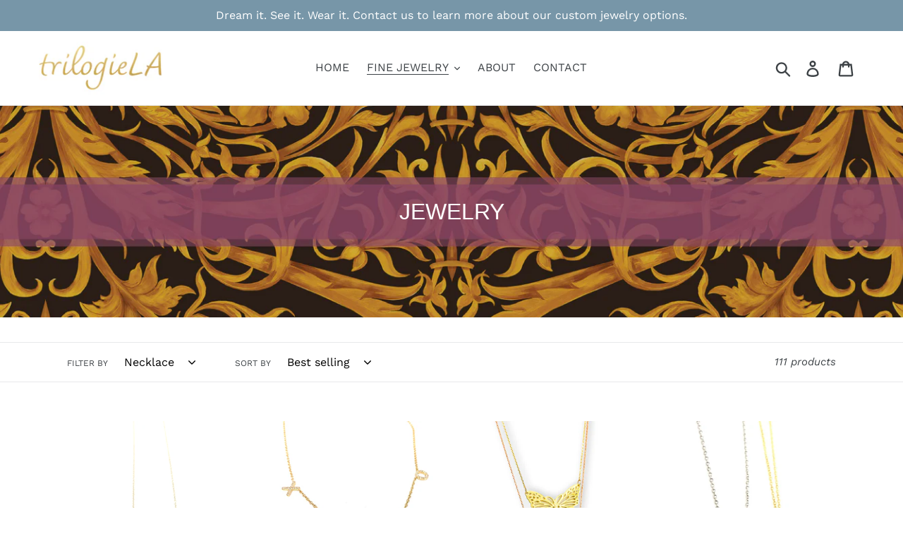

--- FILE ---
content_type: text/html; charset=utf-8
request_url: https://trilogiela.com/collections/fine-jewelry/Necklace
body_size: 40833
content:
<!doctype html>
<html class="no-js" lang="en">
<head>
  <link rel="stylesheet" href="https://obscure-escarpment-2240.herokuapp.com/stylesheets/bcpo-front.css">
  <script>var bcpo_product=null;  var bcpo_settings={"fallback":"select1","auto_select":"on","load_main_image":"on","replaceImage":"on","border_style":"square","tooltips":"show","sold_out_style":"transparent","theme":"light","jumbo_colors":"medium","jumbo_images":"medium","circle_swatches":"","inventory_style":"amazon","override_ajax":"on","add_price_addons":"off","theme2":"on","money_format2":"${{amount}} USD","money_format_without_currency":"${{amount}}","show_currency":"off","file_upload_warning":"off","global_auto_image_options":"","global_color_options":"","global_colors":[{"key":"","value":"ecf42f"}],"shop_currency":"USD"};var inventory_quantity = [];if(bcpo_product) { for (var i = 0; i < bcpo_product.variants.length; i += 1) { bcpo_product.variants[i].inventory_quantity = inventory_quantity[i]; }}window.bcpo = window.bcpo || {}; bcpo.cart = {"note":null,"attributes":{},"original_total_price":0,"total_price":0,"total_discount":0,"total_weight":0.0,"item_count":0,"items":[],"requires_shipping":false,"currency":"USD","items_subtotal_price":0,"cart_level_discount_applications":[],"checkout_charge_amount":0}; bcpo.ogFormData = FormData; bcpo.money_with_currency_format = "${{amount}} USD";bcpo.money_format = "${{amount}}";</script>
  <meta charset="utf-8">
  <meta http-equiv="X-UA-Compatible" content="IE=edge,chrome=1">
  <meta name="viewport" content="width=device-width,initial-scale=1">
  <meta name="theme-color" content="#557b97">
  <link rel="canonical" href="https://trilogiela.com/collections/fine-jewelry/necklace"><title>JEWELRY
&ndash; Tagged &quot;Necklace&quot;&ndash; trilogiela</title><!-- /snippets/social-meta-tags.liquid -->




<meta property="og:site_name" content="trilogiela">
<meta property="og:url" content="https://trilogiela.com/collections/fine-jewelry/necklace">
<meta property="og:title" content="JEWELRY">
<meta property="og:type" content="product.group">
<meta property="og:description" content="Fine Jewelry">

<meta property="og:image" content="http://trilogiela.com/cdn/shop/collections/Fine-Jewelry_1200x1200.jpg?v=1644016140">
<meta property="og:image:secure_url" content="https://trilogiela.com/cdn/shop/collections/Fine-Jewelry_1200x1200.jpg?v=1644016140">


<meta name="twitter:card" content="summary_large_image">
<meta name="twitter:title" content="JEWELRY">
<meta name="twitter:description" content="Fine Jewelry">


  <link href="//trilogiela.com/cdn/shop/t/1/assets/theme.scss.css?v=147202110720787294921759259286" rel="stylesheet" type="text/css" media="all" />

  <script>
    var theme = {
      strings: {
        addToCart: "Add to cart",
        soldOut: "Sold out",
        unavailable: "Unavailable",
        regularPrice: "Regular price",
        sale: "Sale",
        showMore: "Show More",
        showLess: "Show Less",
        addressError: "Error looking up that address",
        addressNoResults: "No results for that address",
        addressQueryLimit: "You have exceeded the Google API usage limit. Consider upgrading to a \u003ca href=\"https:\/\/developers.google.com\/maps\/premium\/usage-limits\"\u003ePremium Plan\u003c\/a\u003e.",
        authError: "There was a problem authenticating your Google Maps account.",
        newWindow: "Opens in a new window.",
        external: "Opens external website.",
        newWindowExternal: "Opens external website in a new window.",
        quantityMinimumMessage: "Quantity must be 1 or more"
      },
      moneyFormat: "${{amount}}"
    }

    document.documentElement.className = document.documentElement.className.replace('no-js', 'js');
  </script><script src="//trilogiela.com/cdn/shop/t/1/assets/lazysizes.js?v=94224023136283657951558667897" async="async"></script>
  <script src="//trilogiela.com/cdn/shop/t/1/assets/vendor.js?v=12001839194546984181558667897" defer="defer"></script>
  <script src="//trilogiela.com/cdn/shop/t/1/assets/theme.js?v=9804841573087423991639409045" defer="defer"></script>

  <script>window.performance && window.performance.mark && window.performance.mark('shopify.content_for_header.start');</script><meta name="facebook-domain-verification" content="gf4pgku3q1hlmfooc800qzx9tnb6au">
<meta id="shopify-digital-wallet" name="shopify-digital-wallet" content="/15849947190/digital_wallets/dialog">
<meta name="shopify-checkout-api-token" content="dc795d42f37eb2b240c9d1476fed3bba">
<link rel="alternate" type="application/atom+xml" title="Feed" href="/collections/fine-jewelry/Necklace.atom" />
<link rel="next" href="/collections/fine-jewelry/Necklace?page=2">
<link rel="alternate" type="application/json+oembed" href="https://trilogiela.com/collections/fine-jewelry/necklace.oembed">
<script async="async" src="/checkouts/internal/preloads.js?locale=en-US"></script>
<link rel="preconnect" href="https://shop.app" crossorigin="anonymous">
<script async="async" src="https://shop.app/checkouts/internal/preloads.js?locale=en-US&shop_id=15849947190" crossorigin="anonymous"></script>
<script id="apple-pay-shop-capabilities" type="application/json">{"shopId":15849947190,"countryCode":"US","currencyCode":"USD","merchantCapabilities":["supports3DS"],"merchantId":"gid:\/\/shopify\/Shop\/15849947190","merchantName":"trilogiela","requiredBillingContactFields":["postalAddress","email"],"requiredShippingContactFields":["postalAddress","email"],"shippingType":"shipping","supportedNetworks":["visa","masterCard","amex","discover","elo","jcb"],"total":{"type":"pending","label":"trilogiela","amount":"1.00"},"shopifyPaymentsEnabled":true,"supportsSubscriptions":true}</script>
<script id="shopify-features" type="application/json">{"accessToken":"dc795d42f37eb2b240c9d1476fed3bba","betas":["rich-media-storefront-analytics"],"domain":"trilogiela.com","predictiveSearch":true,"shopId":15849947190,"locale":"en"}</script>
<script>var Shopify = Shopify || {};
Shopify.shop = "trilogiela.myshopify.com";
Shopify.locale = "en";
Shopify.currency = {"active":"USD","rate":"1.0"};
Shopify.country = "US";
Shopify.theme = {"name":"Debut","id":48090284086,"schema_name":"Debut","schema_version":"11.3.1","theme_store_id":796,"role":"main"};
Shopify.theme.handle = "null";
Shopify.theme.style = {"id":null,"handle":null};
Shopify.cdnHost = "trilogiela.com/cdn";
Shopify.routes = Shopify.routes || {};
Shopify.routes.root = "/";</script>
<script type="module">!function(o){(o.Shopify=o.Shopify||{}).modules=!0}(window);</script>
<script>!function(o){function n(){var o=[];function n(){o.push(Array.prototype.slice.apply(arguments))}return n.q=o,n}var t=o.Shopify=o.Shopify||{};t.loadFeatures=n(),t.autoloadFeatures=n()}(window);</script>
<script>
  window.ShopifyPay = window.ShopifyPay || {};
  window.ShopifyPay.apiHost = "shop.app\/pay";
  window.ShopifyPay.redirectState = null;
</script>
<script id="shop-js-analytics" type="application/json">{"pageType":"collection"}</script>
<script defer="defer" async type="module" src="//trilogiela.com/cdn/shopifycloud/shop-js/modules/v2/client.init-shop-cart-sync_DtuiiIyl.en.esm.js"></script>
<script defer="defer" async type="module" src="//trilogiela.com/cdn/shopifycloud/shop-js/modules/v2/chunk.common_CUHEfi5Q.esm.js"></script>
<script type="module">
  await import("//trilogiela.com/cdn/shopifycloud/shop-js/modules/v2/client.init-shop-cart-sync_DtuiiIyl.en.esm.js");
await import("//trilogiela.com/cdn/shopifycloud/shop-js/modules/v2/chunk.common_CUHEfi5Q.esm.js");

  window.Shopify.SignInWithShop?.initShopCartSync?.({"fedCMEnabled":true,"windoidEnabled":true});

</script>
<script>
  window.Shopify = window.Shopify || {};
  if (!window.Shopify.featureAssets) window.Shopify.featureAssets = {};
  window.Shopify.featureAssets['shop-js'] = {"shop-cart-sync":["modules/v2/client.shop-cart-sync_DFoTY42P.en.esm.js","modules/v2/chunk.common_CUHEfi5Q.esm.js"],"init-fed-cm":["modules/v2/client.init-fed-cm_D2UNy1i2.en.esm.js","modules/v2/chunk.common_CUHEfi5Q.esm.js"],"init-shop-email-lookup-coordinator":["modules/v2/client.init-shop-email-lookup-coordinator_BQEe2rDt.en.esm.js","modules/v2/chunk.common_CUHEfi5Q.esm.js"],"shop-cash-offers":["modules/v2/client.shop-cash-offers_3CTtReFF.en.esm.js","modules/v2/chunk.common_CUHEfi5Q.esm.js","modules/v2/chunk.modal_BewljZkx.esm.js"],"shop-button":["modules/v2/client.shop-button_C6oxCjDL.en.esm.js","modules/v2/chunk.common_CUHEfi5Q.esm.js"],"init-windoid":["modules/v2/client.init-windoid_5pix8xhK.en.esm.js","modules/v2/chunk.common_CUHEfi5Q.esm.js"],"avatar":["modules/v2/client.avatar_BTnouDA3.en.esm.js"],"init-shop-cart-sync":["modules/v2/client.init-shop-cart-sync_DtuiiIyl.en.esm.js","modules/v2/chunk.common_CUHEfi5Q.esm.js"],"shop-toast-manager":["modules/v2/client.shop-toast-manager_BYv_8cH1.en.esm.js","modules/v2/chunk.common_CUHEfi5Q.esm.js"],"pay-button":["modules/v2/client.pay-button_FnF9EIkY.en.esm.js","modules/v2/chunk.common_CUHEfi5Q.esm.js"],"shop-login-button":["modules/v2/client.shop-login-button_CH1KUpOf.en.esm.js","modules/v2/chunk.common_CUHEfi5Q.esm.js","modules/v2/chunk.modal_BewljZkx.esm.js"],"init-customer-accounts-sign-up":["modules/v2/client.init-customer-accounts-sign-up_aj7QGgYS.en.esm.js","modules/v2/client.shop-login-button_CH1KUpOf.en.esm.js","modules/v2/chunk.common_CUHEfi5Q.esm.js","modules/v2/chunk.modal_BewljZkx.esm.js"],"init-shop-for-new-customer-accounts":["modules/v2/client.init-shop-for-new-customer-accounts_NbnYRf_7.en.esm.js","modules/v2/client.shop-login-button_CH1KUpOf.en.esm.js","modules/v2/chunk.common_CUHEfi5Q.esm.js","modules/v2/chunk.modal_BewljZkx.esm.js"],"init-customer-accounts":["modules/v2/client.init-customer-accounts_ppedhqCH.en.esm.js","modules/v2/client.shop-login-button_CH1KUpOf.en.esm.js","modules/v2/chunk.common_CUHEfi5Q.esm.js","modules/v2/chunk.modal_BewljZkx.esm.js"],"shop-follow-button":["modules/v2/client.shop-follow-button_CMIBBa6u.en.esm.js","modules/v2/chunk.common_CUHEfi5Q.esm.js","modules/v2/chunk.modal_BewljZkx.esm.js"],"lead-capture":["modules/v2/client.lead-capture_But0hIyf.en.esm.js","modules/v2/chunk.common_CUHEfi5Q.esm.js","modules/v2/chunk.modal_BewljZkx.esm.js"],"checkout-modal":["modules/v2/client.checkout-modal_BBxc70dQ.en.esm.js","modules/v2/chunk.common_CUHEfi5Q.esm.js","modules/v2/chunk.modal_BewljZkx.esm.js"],"shop-login":["modules/v2/client.shop-login_hM3Q17Kl.en.esm.js","modules/v2/chunk.common_CUHEfi5Q.esm.js","modules/v2/chunk.modal_BewljZkx.esm.js"],"payment-terms":["modules/v2/client.payment-terms_CAtGlQYS.en.esm.js","modules/v2/chunk.common_CUHEfi5Q.esm.js","modules/v2/chunk.modal_BewljZkx.esm.js"]};
</script>
<script>(function() {
  var isLoaded = false;
  function asyncLoad() {
    if (isLoaded) return;
    isLoaded = true;
    var urls = ["\/\/cdn.shopify.com\/proxy\/b5c1ad95822db5fca1c0674e83342205ee389191073ab4e8776d4e7d90592a32\/obscure-escarpment-2240.herokuapp.com\/js\/best_custom_product_options.js?shop=trilogiela.myshopify.com\u0026sp-cache-control=cHVibGljLCBtYXgtYWdlPTkwMA"];
    for (var i = 0; i < urls.length; i++) {
      var s = document.createElement('script');
      s.type = 'text/javascript';
      s.async = true;
      s.src = urls[i];
      var x = document.getElementsByTagName('script')[0];
      x.parentNode.insertBefore(s, x);
    }
  };
  if(window.attachEvent) {
    window.attachEvent('onload', asyncLoad);
  } else {
    window.addEventListener('load', asyncLoad, false);
  }
})();</script>
<script id="__st">var __st={"a":15849947190,"offset":-28800,"reqid":"954d9b14-7b84-426d-be3b-a89cfee80afc-1767294938","pageurl":"trilogiela.com\/collections\/fine-jewelry\/Necklace","u":"ad075f86b7b6","p":"collection","rtyp":"collection","rid":285392142530};</script>
<script>window.ShopifyPaypalV4VisibilityTracking = true;</script>
<script id="captcha-bootstrap">!function(){'use strict';const t='contact',e='account',n='new_comment',o=[[t,t],['blogs',n],['comments',n],[t,'customer']],c=[[e,'customer_login'],[e,'guest_login'],[e,'recover_customer_password'],[e,'create_customer']],r=t=>t.map((([t,e])=>`form[action*='/${t}']:not([data-nocaptcha='true']) input[name='form_type'][value='${e}']`)).join(','),a=t=>()=>t?[...document.querySelectorAll(t)].map((t=>t.form)):[];function s(){const t=[...o],e=r(t);return a(e)}const i='password',u='form_key',d=['recaptcha-v3-token','g-recaptcha-response','h-captcha-response',i],f=()=>{try{return window.sessionStorage}catch{return}},m='__shopify_v',_=t=>t.elements[u];function p(t,e,n=!1){try{const o=window.sessionStorage,c=JSON.parse(o.getItem(e)),{data:r}=function(t){const{data:e,action:n}=t;return t[m]||n?{data:e,action:n}:{data:t,action:n}}(c);for(const[e,n]of Object.entries(r))t.elements[e]&&(t.elements[e].value=n);n&&o.removeItem(e)}catch(o){console.error('form repopulation failed',{error:o})}}const l='form_type',E='cptcha';function T(t){t.dataset[E]=!0}const w=window,h=w.document,L='Shopify',v='ce_forms',y='captcha';let A=!1;((t,e)=>{const n=(g='f06e6c50-85a8-45c8-87d0-21a2b65856fe',I='https://cdn.shopify.com/shopifycloud/storefront-forms-hcaptcha/ce_storefront_forms_captcha_hcaptcha.v1.5.2.iife.js',D={infoText:'Protected by hCaptcha',privacyText:'Privacy',termsText:'Terms'},(t,e,n)=>{const o=w[L][v],c=o.bindForm;if(c)return c(t,g,e,D).then(n);var r;o.q.push([[t,g,e,D],n]),r=I,A||(h.body.append(Object.assign(h.createElement('script'),{id:'captcha-provider',async:!0,src:r})),A=!0)});var g,I,D;w[L]=w[L]||{},w[L][v]=w[L][v]||{},w[L][v].q=[],w[L][y]=w[L][y]||{},w[L][y].protect=function(t,e){n(t,void 0,e),T(t)},Object.freeze(w[L][y]),function(t,e,n,w,h,L){const[v,y,A,g]=function(t,e,n){const i=e?o:[],u=t?c:[],d=[...i,...u],f=r(d),m=r(i),_=r(d.filter((([t,e])=>n.includes(e))));return[a(f),a(m),a(_),s()]}(w,h,L),I=t=>{const e=t.target;return e instanceof HTMLFormElement?e:e&&e.form},D=t=>v().includes(t);t.addEventListener('submit',(t=>{const e=I(t);if(!e)return;const n=D(e)&&!e.dataset.hcaptchaBound&&!e.dataset.recaptchaBound,o=_(e),c=g().includes(e)&&(!o||!o.value);(n||c)&&t.preventDefault(),c&&!n&&(function(t){try{if(!f())return;!function(t){const e=f();if(!e)return;const n=_(t);if(!n)return;const o=n.value;o&&e.removeItem(o)}(t);const e=Array.from(Array(32),(()=>Math.random().toString(36)[2])).join('');!function(t,e){_(t)||t.append(Object.assign(document.createElement('input'),{type:'hidden',name:u})),t.elements[u].value=e}(t,e),function(t,e){const n=f();if(!n)return;const o=[...t.querySelectorAll(`input[type='${i}']`)].map((({name:t})=>t)),c=[...d,...o],r={};for(const[a,s]of new FormData(t).entries())c.includes(a)||(r[a]=s);n.setItem(e,JSON.stringify({[m]:1,action:t.action,data:r}))}(t,e)}catch(e){console.error('failed to persist form',e)}}(e),e.submit())}));const S=(t,e)=>{t&&!t.dataset[E]&&(n(t,e.some((e=>e===t))),T(t))};for(const o of['focusin','change'])t.addEventListener(o,(t=>{const e=I(t);D(e)&&S(e,y())}));const B=e.get('form_key'),M=e.get(l),P=B&&M;t.addEventListener('DOMContentLoaded',(()=>{const t=y();if(P)for(const e of t)e.elements[l].value===M&&p(e,B);[...new Set([...A(),...v().filter((t=>'true'===t.dataset.shopifyCaptcha))])].forEach((e=>S(e,t)))}))}(h,new URLSearchParams(w.location.search),n,t,e,['guest_login'])})(!0,!0)}();</script>
<script integrity="sha256-4kQ18oKyAcykRKYeNunJcIwy7WH5gtpwJnB7kiuLZ1E=" data-source-attribution="shopify.loadfeatures" defer="defer" src="//trilogiela.com/cdn/shopifycloud/storefront/assets/storefront/load_feature-a0a9edcb.js" crossorigin="anonymous"></script>
<script crossorigin="anonymous" defer="defer" src="//trilogiela.com/cdn/shopifycloud/storefront/assets/shopify_pay/storefront-65b4c6d7.js?v=20250812"></script>
<script data-source-attribution="shopify.dynamic_checkout.dynamic.init">var Shopify=Shopify||{};Shopify.PaymentButton=Shopify.PaymentButton||{isStorefrontPortableWallets:!0,init:function(){window.Shopify.PaymentButton.init=function(){};var t=document.createElement("script");t.src="https://trilogiela.com/cdn/shopifycloud/portable-wallets/latest/portable-wallets.en.js",t.type="module",document.head.appendChild(t)}};
</script>
<script data-source-attribution="shopify.dynamic_checkout.buyer_consent">
  function portableWalletsHideBuyerConsent(e){var t=document.getElementById("shopify-buyer-consent"),n=document.getElementById("shopify-subscription-policy-button");t&&n&&(t.classList.add("hidden"),t.setAttribute("aria-hidden","true"),n.removeEventListener("click",e))}function portableWalletsShowBuyerConsent(e){var t=document.getElementById("shopify-buyer-consent"),n=document.getElementById("shopify-subscription-policy-button");t&&n&&(t.classList.remove("hidden"),t.removeAttribute("aria-hidden"),n.addEventListener("click",e))}window.Shopify?.PaymentButton&&(window.Shopify.PaymentButton.hideBuyerConsent=portableWalletsHideBuyerConsent,window.Shopify.PaymentButton.showBuyerConsent=portableWalletsShowBuyerConsent);
</script>
<script data-source-attribution="shopify.dynamic_checkout.cart.bootstrap">document.addEventListener("DOMContentLoaded",(function(){function t(){return document.querySelector("shopify-accelerated-checkout-cart, shopify-accelerated-checkout")}if(t())Shopify.PaymentButton.init();else{new MutationObserver((function(e,n){t()&&(Shopify.PaymentButton.init(),n.disconnect())})).observe(document.body,{childList:!0,subtree:!0})}}));
</script>
<link id="shopify-accelerated-checkout-styles" rel="stylesheet" media="screen" href="https://trilogiela.com/cdn/shopifycloud/portable-wallets/latest/accelerated-checkout-backwards-compat.css" crossorigin="anonymous">
<style id="shopify-accelerated-checkout-cart">
        #shopify-buyer-consent {
  margin-top: 1em;
  display: inline-block;
  width: 100%;
}

#shopify-buyer-consent.hidden {
  display: none;
}

#shopify-subscription-policy-button {
  background: none;
  border: none;
  padding: 0;
  text-decoration: underline;
  font-size: inherit;
  cursor: pointer;
}

#shopify-subscription-policy-button::before {
  box-shadow: none;
}

      </style>

<script>window.performance && window.performance.mark && window.performance.mark('shopify.content_for_header.end');</script>
  <script id="vopo-head">(function () {
	if (((document.documentElement.innerHTML.includes('asyncLoad') && !document.documentElement.innerHTML.includes('\\/obscure' + '-escarpment-2240')) || (window.bcpo && bcpo.disabled)) && !window.location.href.match(/[&?]yesbcpo/)) return;
	var script = document.createElement('script');
	var reg = new RegExp('\\\\/\\\\/cdn\\.shopify\\.com\\\\/proxy\\\\/[a-z0-9]+\\\\/obscure-escarpment-2240\\.herokuapp\\.com\\\\/js\\\\/best_custom_product_options\\.js[^"]+');
	var match = reg.exec(document.documentElement.innerHTML);
	script.src = match[0].split('\\').join('').replace('%3f', '?').replace('u0026', '&');
	var vopoHead = document.getElementById('vopo-head'); vopoHead.parentNode.insertBefore(script, vopoHead);
})();
</script>
<!-- BEGIN app block: shopify://apps/klaviyo-email-marketing-sms/blocks/klaviyo-onsite-embed/2632fe16-c075-4321-a88b-50b567f42507 -->












  <script async src="https://static.klaviyo.com/onsite/js/UdvR8D/klaviyo.js?company_id=UdvR8D"></script>
  <script>!function(){if(!window.klaviyo){window._klOnsite=window._klOnsite||[];try{window.klaviyo=new Proxy({},{get:function(n,i){return"push"===i?function(){var n;(n=window._klOnsite).push.apply(n,arguments)}:function(){for(var n=arguments.length,o=new Array(n),w=0;w<n;w++)o[w]=arguments[w];var t="function"==typeof o[o.length-1]?o.pop():void 0,e=new Promise((function(n){window._klOnsite.push([i].concat(o,[function(i){t&&t(i),n(i)}]))}));return e}}})}catch(n){window.klaviyo=window.klaviyo||[],window.klaviyo.push=function(){var n;(n=window._klOnsite).push.apply(n,arguments)}}}}();</script>

  




  <script>
    window.klaviyoReviewsProductDesignMode = false
  </script>







<!-- END app block --><link href="https://monorail-edge.shopifysvc.com" rel="dns-prefetch">
<script>(function(){if ("sendBeacon" in navigator && "performance" in window) {try {var session_token_from_headers = performance.getEntriesByType('navigation')[0].serverTiming.find(x => x.name == '_s').description;} catch {var session_token_from_headers = undefined;}var session_cookie_matches = document.cookie.match(/_shopify_s=([^;]*)/);var session_token_from_cookie = session_cookie_matches && session_cookie_matches.length === 2 ? session_cookie_matches[1] : "";var session_token = session_token_from_headers || session_token_from_cookie || "";function handle_abandonment_event(e) {var entries = performance.getEntries().filter(function(entry) {return /monorail-edge.shopifysvc.com/.test(entry.name);});if (!window.abandonment_tracked && entries.length === 0) {window.abandonment_tracked = true;var currentMs = Date.now();var navigation_start = performance.timing.navigationStart;var payload = {shop_id: 15849947190,url: window.location.href,navigation_start,duration: currentMs - navigation_start,session_token,page_type: "collection"};window.navigator.sendBeacon("https://monorail-edge.shopifysvc.com/v1/produce", JSON.stringify({schema_id: "online_store_buyer_site_abandonment/1.1",payload: payload,metadata: {event_created_at_ms: currentMs,event_sent_at_ms: currentMs}}));}}window.addEventListener('pagehide', handle_abandonment_event);}}());</script>
<script id="web-pixels-manager-setup">(function e(e,d,r,n,o){if(void 0===o&&(o={}),!Boolean(null===(a=null===(i=window.Shopify)||void 0===i?void 0:i.analytics)||void 0===a?void 0:a.replayQueue)){var i,a;window.Shopify=window.Shopify||{};var t=window.Shopify;t.analytics=t.analytics||{};var s=t.analytics;s.replayQueue=[],s.publish=function(e,d,r){return s.replayQueue.push([e,d,r]),!0};try{self.performance.mark("wpm:start")}catch(e){}var l=function(){var e={modern:/Edge?\/(1{2}[4-9]|1[2-9]\d|[2-9]\d{2}|\d{4,})\.\d+(\.\d+|)|Firefox\/(1{2}[4-9]|1[2-9]\d|[2-9]\d{2}|\d{4,})\.\d+(\.\d+|)|Chrom(ium|e)\/(9{2}|\d{3,})\.\d+(\.\d+|)|(Maci|X1{2}).+ Version\/(15\.\d+|(1[6-9]|[2-9]\d|\d{3,})\.\d+)([,.]\d+|)( \(\w+\)|)( Mobile\/\w+|) Safari\/|Chrome.+OPR\/(9{2}|\d{3,})\.\d+\.\d+|(CPU[ +]OS|iPhone[ +]OS|CPU[ +]iPhone|CPU IPhone OS|CPU iPad OS)[ +]+(15[._]\d+|(1[6-9]|[2-9]\d|\d{3,})[._]\d+)([._]\d+|)|Android:?[ /-](13[3-9]|1[4-9]\d|[2-9]\d{2}|\d{4,})(\.\d+|)(\.\d+|)|Android.+Firefox\/(13[5-9]|1[4-9]\d|[2-9]\d{2}|\d{4,})\.\d+(\.\d+|)|Android.+Chrom(ium|e)\/(13[3-9]|1[4-9]\d|[2-9]\d{2}|\d{4,})\.\d+(\.\d+|)|SamsungBrowser\/([2-9]\d|\d{3,})\.\d+/,legacy:/Edge?\/(1[6-9]|[2-9]\d|\d{3,})\.\d+(\.\d+|)|Firefox\/(5[4-9]|[6-9]\d|\d{3,})\.\d+(\.\d+|)|Chrom(ium|e)\/(5[1-9]|[6-9]\d|\d{3,})\.\d+(\.\d+|)([\d.]+$|.*Safari\/(?![\d.]+ Edge\/[\d.]+$))|(Maci|X1{2}).+ Version\/(10\.\d+|(1[1-9]|[2-9]\d|\d{3,})\.\d+)([,.]\d+|)( \(\w+\)|)( Mobile\/\w+|) Safari\/|Chrome.+OPR\/(3[89]|[4-9]\d|\d{3,})\.\d+\.\d+|(CPU[ +]OS|iPhone[ +]OS|CPU[ +]iPhone|CPU IPhone OS|CPU iPad OS)[ +]+(10[._]\d+|(1[1-9]|[2-9]\d|\d{3,})[._]\d+)([._]\d+|)|Android:?[ /-](13[3-9]|1[4-9]\d|[2-9]\d{2}|\d{4,})(\.\d+|)(\.\d+|)|Mobile Safari.+OPR\/([89]\d|\d{3,})\.\d+\.\d+|Android.+Firefox\/(13[5-9]|1[4-9]\d|[2-9]\d{2}|\d{4,})\.\d+(\.\d+|)|Android.+Chrom(ium|e)\/(13[3-9]|1[4-9]\d|[2-9]\d{2}|\d{4,})\.\d+(\.\d+|)|Android.+(UC? ?Browser|UCWEB|U3)[ /]?(15\.([5-9]|\d{2,})|(1[6-9]|[2-9]\d|\d{3,})\.\d+)\.\d+|SamsungBrowser\/(5\.\d+|([6-9]|\d{2,})\.\d+)|Android.+MQ{2}Browser\/(14(\.(9|\d{2,})|)|(1[5-9]|[2-9]\d|\d{3,})(\.\d+|))(\.\d+|)|K[Aa][Ii]OS\/(3\.\d+|([4-9]|\d{2,})\.\d+)(\.\d+|)/},d=e.modern,r=e.legacy,n=navigator.userAgent;return n.match(d)?"modern":n.match(r)?"legacy":"unknown"}(),u="modern"===l?"modern":"legacy",c=(null!=n?n:{modern:"",legacy:""})[u],f=function(e){return[e.baseUrl,"/wpm","/b",e.hashVersion,"modern"===e.buildTarget?"m":"l",".js"].join("")}({baseUrl:d,hashVersion:r,buildTarget:u}),m=function(e){var d=e.version,r=e.bundleTarget,n=e.surface,o=e.pageUrl,i=e.monorailEndpoint;return{emit:function(e){var a=e.status,t=e.errorMsg,s=(new Date).getTime(),l=JSON.stringify({metadata:{event_sent_at_ms:s},events:[{schema_id:"web_pixels_manager_load/3.1",payload:{version:d,bundle_target:r,page_url:o,status:a,surface:n,error_msg:t},metadata:{event_created_at_ms:s}}]});if(!i)return console&&console.warn&&console.warn("[Web Pixels Manager] No Monorail endpoint provided, skipping logging."),!1;try{return self.navigator.sendBeacon.bind(self.navigator)(i,l)}catch(e){}var u=new XMLHttpRequest;try{return u.open("POST",i,!0),u.setRequestHeader("Content-Type","text/plain"),u.send(l),!0}catch(e){return console&&console.warn&&console.warn("[Web Pixels Manager] Got an unhandled error while logging to Monorail."),!1}}}}({version:r,bundleTarget:l,surface:e.surface,pageUrl:self.location.href,monorailEndpoint:e.monorailEndpoint});try{o.browserTarget=l,function(e){var d=e.src,r=e.async,n=void 0===r||r,o=e.onload,i=e.onerror,a=e.sri,t=e.scriptDataAttributes,s=void 0===t?{}:t,l=document.createElement("script"),u=document.querySelector("head"),c=document.querySelector("body");if(l.async=n,l.src=d,a&&(l.integrity=a,l.crossOrigin="anonymous"),s)for(var f in s)if(Object.prototype.hasOwnProperty.call(s,f))try{l.dataset[f]=s[f]}catch(e){}if(o&&l.addEventListener("load",o),i&&l.addEventListener("error",i),u)u.appendChild(l);else{if(!c)throw new Error("Did not find a head or body element to append the script");c.appendChild(l)}}({src:f,async:!0,onload:function(){if(!function(){var e,d;return Boolean(null===(d=null===(e=window.Shopify)||void 0===e?void 0:e.analytics)||void 0===d?void 0:d.initialized)}()){var d=window.webPixelsManager.init(e)||void 0;if(d){var r=window.Shopify.analytics;r.replayQueue.forEach((function(e){var r=e[0],n=e[1],o=e[2];d.publishCustomEvent(r,n,o)})),r.replayQueue=[],r.publish=d.publishCustomEvent,r.visitor=d.visitor,r.initialized=!0}}},onerror:function(){return m.emit({status:"failed",errorMsg:"".concat(f," has failed to load")})},sri:function(e){var d=/^sha384-[A-Za-z0-9+/=]+$/;return"string"==typeof e&&d.test(e)}(c)?c:"",scriptDataAttributes:o}),m.emit({status:"loading"})}catch(e){m.emit({status:"failed",errorMsg:(null==e?void 0:e.message)||"Unknown error"})}}})({shopId: 15849947190,storefrontBaseUrl: "https://trilogiela.com",extensionsBaseUrl: "https://extensions.shopifycdn.com/cdn/shopifycloud/web-pixels-manager",monorailEndpoint: "https://monorail-edge.shopifysvc.com/unstable/produce_batch",surface: "storefront-renderer",enabledBetaFlags: ["2dca8a86","a0d5f9d2"],webPixelsConfigList: [{"id":"1613201602","configuration":"{\"accountID\":\"UdvR8D\",\"webPixelConfig\":\"eyJlbmFibGVBZGRlZFRvQ2FydEV2ZW50cyI6IHRydWV9\"}","eventPayloadVersion":"v1","runtimeContext":"STRICT","scriptVersion":"524f6c1ee37bacdca7657a665bdca589","type":"APP","apiClientId":123074,"privacyPurposes":["ANALYTICS","MARKETING"],"dataSharingAdjustments":{"protectedCustomerApprovalScopes":["read_customer_address","read_customer_email","read_customer_name","read_customer_personal_data","read_customer_phone"]}},{"id":"218431682","configuration":"{\"pixel_id\":\"526255612267220\",\"pixel_type\":\"facebook_pixel\",\"metaapp_system_user_token\":\"-\"}","eventPayloadVersion":"v1","runtimeContext":"OPEN","scriptVersion":"ca16bc87fe92b6042fbaa3acc2fbdaa6","type":"APP","apiClientId":2329312,"privacyPurposes":["ANALYTICS","MARKETING","SALE_OF_DATA"],"dataSharingAdjustments":{"protectedCustomerApprovalScopes":["read_customer_address","read_customer_email","read_customer_name","read_customer_personal_data","read_customer_phone"]}},{"id":"shopify-app-pixel","configuration":"{}","eventPayloadVersion":"v1","runtimeContext":"STRICT","scriptVersion":"0450","apiClientId":"shopify-pixel","type":"APP","privacyPurposes":["ANALYTICS","MARKETING"]},{"id":"shopify-custom-pixel","eventPayloadVersion":"v1","runtimeContext":"LAX","scriptVersion":"0450","apiClientId":"shopify-pixel","type":"CUSTOM","privacyPurposes":["ANALYTICS","MARKETING"]}],isMerchantRequest: false,initData: {"shop":{"name":"trilogiela","paymentSettings":{"currencyCode":"USD"},"myshopifyDomain":"trilogiela.myshopify.com","countryCode":"US","storefrontUrl":"https:\/\/trilogiela.com"},"customer":null,"cart":null,"checkout":null,"productVariants":[],"purchasingCompany":null},},"https://trilogiela.com/cdn","da62cc92w68dfea28pcf9825a4m392e00d0",{"modern":"","legacy":""},{"shopId":"15849947190","storefrontBaseUrl":"https:\/\/trilogiela.com","extensionBaseUrl":"https:\/\/extensions.shopifycdn.com\/cdn\/shopifycloud\/web-pixels-manager","surface":"storefront-renderer","enabledBetaFlags":"[\"2dca8a86\", \"a0d5f9d2\"]","isMerchantRequest":"false","hashVersion":"da62cc92w68dfea28pcf9825a4m392e00d0","publish":"custom","events":"[[\"page_viewed\",{}],[\"collection_viewed\",{\"collection\":{\"id\":\"285392142530\",\"title\":\"JEWELRY\",\"productVariants\":[{\"price\":{\"amount\":1495.0,\"currencyCode\":\"USD\"},\"product\":{\"title\":\"Petal Pink\",\"vendor\":\"trilogiela\",\"id\":\"7558012567746\",\"untranslatedTitle\":\"Petal Pink\",\"url\":\"\/products\/petal-pink\",\"type\":\"\"},\"id\":\"42623827902658\",\"image\":{\"src\":\"\/\/trilogiela.com\/cdn\/shop\/products\/IMG_0405.jpg?v=1666203420\"},\"sku\":\"\",\"title\":\"Default Title\",\"untranslatedTitle\":\"Default Title\"},{\"price\":{\"amount\":595.0,\"currencyCode\":\"USD\"},\"product\":{\"title\":\"XOXO Choker Necklace\",\"vendor\":\"trilogiela\",\"id\":\"6066444075202\",\"untranslatedTitle\":\"XOXO Choker Necklace\",\"url\":\"\/products\/xoxo-choker-necklace\",\"type\":\"N\/Users\/rukshanmistry\/Desktop\/IMG_0836.JPGecklace\"},\"id\":\"37962508075202\",\"image\":{\"src\":\"\/\/trilogiela.com\/cdn\/shop\/products\/IMG_7717.jpg?v=1605738730\"},\"sku\":\"\",\"title\":\"14K Yellow Gold\",\"untranslatedTitle\":\"14K Yellow Gold\"},{\"price\":{\"amount\":975.0,\"currencyCode\":\"USD\"},\"product\":{\"title\":\"Papillon\",\"vendor\":\"trilogiela\",\"id\":\"4576505102447\",\"untranslatedTitle\":\"Papillon\",\"url\":\"\/products\/papillon-jaune\",\"type\":\"Necklace\"},\"id\":\"32150033170543\",\"image\":{\"src\":\"\/\/trilogiela.com\/cdn\/shop\/products\/Papillon2.jpg?v=1643057103\"},\"sku\":\"\",\"title\":\"14\/15\/16\",\"untranslatedTitle\":\"14\/15\/16\"},{\"price\":{\"amount\":800.0,\"currencyCode\":\"USD\"},\"product\":{\"title\":\"Drilled Diamond Single Drop Necklace\",\"vendor\":\"trilogiela\",\"id\":\"7686211272898\",\"untranslatedTitle\":\"Drilled Diamond Single Drop Necklace\",\"url\":\"\/products\/drilled-diamond-single-drop-necklace\",\"type\":\"necklace\"},\"id\":\"43393624768706\",\"image\":{\"src\":\"\/\/trilogiela.com\/cdn\/shop\/files\/IMG_3265.jpg?v=1690312548\"},\"sku\":\"\",\"title\":\"White Gold with .25 Carat Stone\",\"untranslatedTitle\":\"White Gold with .25 Carat Stone\"},{\"price\":{\"amount\":2850.0,\"currencyCode\":\"USD\"},\"product\":{\"title\":\"Turquoise Love Necklace\",\"vendor\":\"trilogiela\",\"id\":\"7656257159362\",\"untranslatedTitle\":\"Turquoise Love Necklace\",\"url\":\"\/products\/turquoise-love-necklace\",\"type\":\"Necklace\"},\"id\":\"43159027744962\",\"image\":{\"src\":\"\/\/trilogiela.com\/cdn\/shop\/products\/IMG_5051.jpg?v=1681942074\"},\"sku\":\"\",\"title\":\"Default Title\",\"untranslatedTitle\":\"Default Title\"},{\"price\":{\"amount\":2225.0,\"currencyCode\":\"USD\"},\"product\":{\"title\":\"Butterfly Kisses\",\"vendor\":\"trilogiela\",\"id\":\"7656282128578\",\"untranslatedTitle\":\"Butterfly Kisses\",\"url\":\"\/products\/butterfly-kisses\",\"type\":\"Necklace\"},\"id\":\"43159299096770\",\"image\":{\"src\":\"\/\/trilogiela.com\/cdn\/shop\/products\/IMG_5060.jpg?v=1681950600\"},\"sku\":\"\",\"title\":\"Default Title\",\"untranslatedTitle\":\"Default Title\"},{\"price\":{\"amount\":695.0,\"currencyCode\":\"USD\"},\"product\":{\"title\":\"Diamond Horseshoe Necklace\",\"vendor\":\"trilogiela\",\"id\":\"7634107695298\",\"untranslatedTitle\":\"Diamond Horseshoe Necklace\",\"url\":\"\/products\/diamond-horseshoe-necklace\",\"type\":\"Necklace\"},\"id\":\"42977579466946\",\"image\":{\"src\":\"\/\/trilogiela.com\/cdn\/shop\/products\/IMG_3070.jpg?v=1677882485\"},\"sku\":\"\",\"title\":\"Default Title\",\"untranslatedTitle\":\"Default Title\"},{\"price\":{\"amount\":1275.0,\"currencyCode\":\"USD\"},\"product\":{\"title\":\"Watermelon Tourmaline Faceted Heart Necklace\",\"vendor\":\"trilogiela\",\"id\":\"7603745358018\",\"untranslatedTitle\":\"Watermelon Tourmaline Faceted Heart Necklace\",\"url\":\"\/products\/watermelon-tourmaline-faceted-heart-necklace\",\"type\":\"Necklace\"},\"id\":\"42857003712706\",\"image\":{\"src\":\"\/\/trilogiela.com\/cdn\/shop\/products\/IMG_0761_1.jpg?v=1674112082\"},\"sku\":\"\",\"title\":\"Default Title\",\"untranslatedTitle\":\"Default Title\"},{\"price\":{\"amount\":450.0,\"currencyCode\":\"USD\"},\"product\":{\"title\":\"Malachite Disk Demi Infinity Necklace\",\"vendor\":\"trilogiela\",\"id\":\"7556841078978\",\"untranslatedTitle\":\"Malachite Disk Demi Infinity Necklace\",\"url\":\"\/products\/malachite-disk-demi-infinity-necklace\",\"type\":\"\"},\"id\":\"42620550348994\",\"image\":{\"src\":\"\/\/trilogiela.com\/cdn\/shop\/products\/IMG_0397.jpg?v=1673502656\"},\"sku\":\"\",\"title\":\"Default Title\",\"untranslatedTitle\":\"Default Title\"},{\"price\":{\"amount\":995.0,\"currencyCode\":\"USD\"},\"product\":{\"title\":\"Lapis Lazuli Disk Eternity Necklace\",\"vendor\":\"trilogiela\",\"id\":\"7600105455810\",\"untranslatedTitle\":\"Lapis Lazuli Disk Eternity Necklace\",\"url\":\"\/products\/lapis-lazuli-disk-eternity-necklace\",\"type\":\"\"},\"id\":\"42835083329730\",\"image\":{\"src\":\"\/\/trilogiela.com\/cdn\/shop\/products\/lapislazuli.png?v=1673227239\"},\"sku\":\"\",\"title\":\"Default Title\",\"untranslatedTitle\":\"Default Title\"},{\"price\":{\"amount\":695.0,\"currencyCode\":\"USD\"},\"product\":{\"title\":\"Diamond Initial Necklace with Paperclip Chain\",\"vendor\":\"trilogiela\",\"id\":\"7599581167810\",\"untranslatedTitle\":\"Diamond Initial Necklace with Paperclip Chain\",\"url\":\"\/products\/diamond-initial-necklace-with-paperclip-chain\",\"type\":\"Necklace\"},\"id\":\"42835875692738\",\"image\":{\"src\":\"\/\/trilogiela.com\/cdn\/shop\/products\/IMG_4143.jpg?v=1672961400\"},\"sku\":\"\",\"title\":\"12\",\"untranslatedTitle\":\"12\"},{\"price\":{\"amount\":695.0,\"currencyCode\":\"USD\"},\"product\":{\"title\":\"Malachite Wings\",\"vendor\":\"trilogiela\",\"id\":\"7558007750850\",\"untranslatedTitle\":\"Malachite Wings\",\"url\":\"\/products\/malachite-wings\",\"type\":\"Necklace\"},\"id\":\"42623790219458\",\"image\":{\"src\":\"\/\/trilogiela.com\/cdn\/shop\/products\/IMG_1172.jpg?v=1666202889\"},\"sku\":\"\",\"title\":\"Default Title\",\"untranslatedTitle\":\"Default Title\"},{\"price\":{\"amount\":995.0,\"currencyCode\":\"USD\"},\"product\":{\"title\":\"Mother of Pearl Disk Eternity Necklace\",\"vendor\":\"trilogiela\",\"id\":\"7556844748994\",\"untranslatedTitle\":\"Mother of Pearl Disk Eternity Necklace\",\"url\":\"\/products\/mother-of-pearl-disk-eternity-necklace\",\"type\":\"\"},\"id\":\"42620562047170\",\"image\":{\"src\":\"\/\/trilogiela.com\/cdn\/shop\/products\/IMG_0400.jpg?v=1666122954\"},\"sku\":\"\",\"title\":\"Default Title\",\"untranslatedTitle\":\"Default Title\"},{\"price\":{\"amount\":995.0,\"currencyCode\":\"USD\"},\"product\":{\"title\":\"Onyx Disk Eternity Necklace\",\"vendor\":\"trilogiela\",\"id\":\"7556817813698\",\"untranslatedTitle\":\"Onyx Disk Eternity Necklace\",\"url\":\"\/products\/onyx-disk-eternity-necklace\",\"type\":\"Necklace\"},\"id\":\"42620476948674\",\"image\":{\"src\":\"\/\/trilogiela.com\/cdn\/shop\/products\/IMG_0391.jpg?v=1666116380\"},\"sku\":\"\",\"title\":\"Default Title\",\"untranslatedTitle\":\"Default Title\"},{\"price\":{\"amount\":495.0,\"currencyCode\":\"USD\"},\"product\":{\"title\":\"Turquoise Heart Demi-Infinity Necklace\",\"vendor\":\"trilogiela\",\"id\":\"7556809031874\",\"untranslatedTitle\":\"Turquoise Heart Demi-Infinity Necklace\",\"url\":\"\/products\/turquoise-heart-demi-infinity-necklace\",\"type\":\"\"},\"id\":\"42620439134402\",\"image\":{\"src\":\"\/\/trilogiela.com\/cdn\/shop\/products\/IMG_1059.jpg?v=1666115249\"},\"sku\":\"\",\"title\":\"Default Title\",\"untranslatedTitle\":\"Default Title\"},{\"price\":{\"amount\":715.0,\"currencyCode\":\"USD\"},\"product\":{\"title\":\"Rustic Love\",\"vendor\":\"trilogiela\",\"id\":\"7556231102658\",\"untranslatedTitle\":\"Rustic Love\",\"url\":\"\/products\/rustic-love\",\"type\":\"Necklace\"},\"id\":\"42617934545090\",\"image\":{\"src\":\"\/\/trilogiela.com\/cdn\/shop\/products\/IMG_0386_de349831-12e5-495b-91db-8fdeae0ede04.jpg?v=1666110145\"},\"sku\":\"\",\"title\":\"Default Title\",\"untranslatedTitle\":\"Default Title\"},{\"price\":{\"amount\":750.0,\"currencyCode\":\"USD\"},\"product\":{\"title\":\"Turquoise and Lapis Talisman\",\"vendor\":\"trilogiela\",\"id\":\"7542666756290\",\"untranslatedTitle\":\"Turquoise and Lapis Talisman\",\"url\":\"\/products\/turquoise-and-lapis-talisman\",\"type\":\"Necklace\"},\"id\":\"42591880052930\",\"image\":{\"src\":\"\/\/trilogiela.com\/cdn\/shop\/products\/IMG_0382_607f2c89-5814-4741-a31e-7aebfc9b0027.jpg?v=1665365663\"},\"sku\":\"\",\"title\":\"1\/2 inch diameter\",\"untranslatedTitle\":\"1\/2 inch diameter\"},{\"price\":{\"amount\":2900.0,\"currencyCode\":\"USD\"},\"product\":{\"title\":\"Heartthrob\",\"vendor\":\"trilogiela\",\"id\":\"7455216992450\",\"untranslatedTitle\":\"Heartthrob\",\"url\":\"\/products\/heartthrob\",\"type\":\"Necklace\"},\"id\":\"42216779219138\",\"image\":{\"src\":\"\/\/trilogiela.com\/cdn\/shop\/products\/1hearthrobe.jpg?v=1658209948\"},\"sku\":\"\",\"title\":\"Default Title\",\"untranslatedTitle\":\"Default Title\"},{\"price\":{\"amount\":1495.0,\"currencyCode\":\"USD\"},\"product\":{\"title\":\"Sapphire Ombré\",\"vendor\":\"trilogiela\",\"id\":\"5963687100610\",\"untranslatedTitle\":\"Sapphire Ombré\",\"url\":\"\/products\/sapphire-ombre\",\"type\":\"Fashion\"},\"id\":\"37120847020226\",\"image\":{\"src\":\"\/\/trilogiela.com\/cdn\/shop\/products\/IMG_6219.png?v=1603156378\"},\"sku\":\"\",\"title\":\"Default Title\",\"untranslatedTitle\":\"Default Title\"},{\"price\":{\"amount\":2995.0,\"currencyCode\":\"USD\"},\"product\":{\"title\":\"Big Hearted Labradorite Necklace\",\"vendor\":\"trilogiela\",\"id\":\"7427336077506\",\"untranslatedTitle\":\"Big Hearted Labradorite Necklace\",\"url\":\"\/products\/copy-of-big-hearted-pink-opal-necklace\",\"type\":\"Necklace\"},\"id\":\"42133465628866\",\"image\":{\"src\":\"\/\/trilogiela.com\/cdn\/shop\/products\/blue-necklace.jpg?v=1656466512\"},\"sku\":\"\",\"title\":\"Default Title\",\"untranslatedTitle\":\"Default Title\"}]}}]]"});</script><script>
  window.ShopifyAnalytics = window.ShopifyAnalytics || {};
  window.ShopifyAnalytics.meta = window.ShopifyAnalytics.meta || {};
  window.ShopifyAnalytics.meta.currency = 'USD';
  var meta = {"products":[{"id":7558012567746,"gid":"gid:\/\/shopify\/Product\/7558012567746","vendor":"trilogiela","type":"","handle":"petal-pink","variants":[{"id":42623827902658,"price":149500,"name":"Petal Pink","public_title":null,"sku":""}],"remote":false},{"id":6066444075202,"gid":"gid:\/\/shopify\/Product\/6066444075202","vendor":"trilogiela","type":"N\/Users\/rukshanmistry\/Desktop\/IMG_0836.JPGecklace","handle":"xoxo-choker-necklace","variants":[{"id":37962508075202,"price":59500,"name":"XOXO Choker Necklace - 14K Yellow Gold","public_title":"14K Yellow Gold","sku":""},{"id":37962508107970,"price":59500,"name":"XOXO Choker Necklace - 14K Rose Gold","public_title":"14K Rose Gold","sku":""}],"remote":false},{"id":4576505102447,"gid":"gid:\/\/shopify\/Product\/4576505102447","vendor":"trilogiela","type":"Necklace","handle":"papillon-jaune","variants":[{"id":32150033170543,"price":97500,"name":"Papillon - 14\/15\/16","public_title":"14\/15\/16","sku":""},{"id":32150033203311,"price":97500,"name":"Papillon - 16\/17\/18","public_title":"16\/17\/18","sku":""},{"id":32150033236079,"price":99500,"name":"Papillon - 20 inches","public_title":"20 inches","sku":""}],"remote":false},{"id":7686211272898,"gid":"gid:\/\/shopify\/Product\/7686211272898","vendor":"trilogiela","type":"necklace","handle":"drilled-diamond-single-drop-necklace","variants":[{"id":43393624768706,"price":80000,"name":"Drilled Diamond Single Drop Necklace - White Gold with .25 Carat Stone","public_title":"White Gold with .25 Carat Stone","sku":""},{"id":43393624801474,"price":57500,"name":"Drilled Diamond Single Drop Necklace - Yellow Gold with 1 Carat Stone","public_title":"Yellow Gold with 1 Carat Stone","sku":""}],"remote":false},{"id":7656257159362,"gid":"gid:\/\/shopify\/Product\/7656257159362","vendor":"trilogiela","type":"Necklace","handle":"turquoise-love-necklace","variants":[{"id":43159027744962,"price":285000,"name":"Turquoise Love Necklace","public_title":null,"sku":""}],"remote":false},{"id":7656282128578,"gid":"gid:\/\/shopify\/Product\/7656282128578","vendor":"trilogiela","type":"Necklace","handle":"butterfly-kisses","variants":[{"id":43159299096770,"price":222500,"name":"Butterfly Kisses","public_title":null,"sku":""}],"remote":false},{"id":7634107695298,"gid":"gid:\/\/shopify\/Product\/7634107695298","vendor":"trilogiela","type":"Necklace","handle":"diamond-horseshoe-necklace","variants":[{"id":42977579466946,"price":69500,"name":"Diamond Horseshoe Necklace","public_title":null,"sku":""}],"remote":false},{"id":7603745358018,"gid":"gid:\/\/shopify\/Product\/7603745358018","vendor":"trilogiela","type":"Necklace","handle":"watermelon-tourmaline-faceted-heart-necklace","variants":[{"id":42857003712706,"price":127500,"name":"Watermelon Tourmaline Faceted Heart Necklace","public_title":null,"sku":""}],"remote":false},{"id":7556841078978,"gid":"gid:\/\/shopify\/Product\/7556841078978","vendor":"trilogiela","type":"","handle":"malachite-disk-demi-infinity-necklace","variants":[{"id":42620550348994,"price":45000,"name":"Malachite Disk Demi Infinity Necklace","public_title":null,"sku":""}],"remote":false},{"id":7600105455810,"gid":"gid:\/\/shopify\/Product\/7600105455810","vendor":"trilogiela","type":"","handle":"lapis-lazuli-disk-eternity-necklace","variants":[{"id":42835083329730,"price":99500,"name":"Lapis Lazuli Disk Eternity Necklace","public_title":null,"sku":""}],"remote":false},{"id":7599581167810,"gid":"gid:\/\/shopify\/Product\/7599581167810","vendor":"trilogiela","type":"Necklace","handle":"diamond-initial-necklace-with-paperclip-chain","variants":[{"id":42835875692738,"price":69500,"name":"Diamond Initial Necklace with Paperclip Chain - 12","public_title":"12","sku":""},{"id":42835875725506,"price":69500,"name":"Diamond Initial Necklace with Paperclip Chain - 13","public_title":"13","sku":""},{"id":42835875758274,"price":72500,"name":"Diamond Initial Necklace with Paperclip Chain - 14","public_title":"14","sku":""},{"id":42835875791042,"price":72500,"name":"Diamond Initial Necklace with Paperclip Chain - 15","public_title":"15","sku":""},{"id":42835875823810,"price":75000,"name":"Diamond Initial Necklace with Paperclip Chain - 16","public_title":"16","sku":""},{"id":42835875856578,"price":75000,"name":"Diamond Initial Necklace with Paperclip Chain - 17","public_title":"17","sku":""},{"id":42835875889346,"price":80000,"name":"Diamond Initial Necklace with Paperclip Chain - 18","public_title":"18","sku":""},{"id":42835875922114,"price":80000,"name":"Diamond Initial Necklace with Paperclip Chain - 19","public_title":"19","sku":""}],"remote":false},{"id":7558007750850,"gid":"gid:\/\/shopify\/Product\/7558007750850","vendor":"trilogiela","type":"Necklace","handle":"malachite-wings","variants":[{"id":42623790219458,"price":69500,"name":"Malachite Wings","public_title":null,"sku":""}],"remote":false},{"id":7556844748994,"gid":"gid:\/\/shopify\/Product\/7556844748994","vendor":"trilogiela","type":"","handle":"mother-of-pearl-disk-eternity-necklace","variants":[{"id":42620562047170,"price":99500,"name":"Mother of Pearl Disk Eternity Necklace","public_title":null,"sku":""}],"remote":false},{"id":7556817813698,"gid":"gid:\/\/shopify\/Product\/7556817813698","vendor":"trilogiela","type":"Necklace","handle":"onyx-disk-eternity-necklace","variants":[{"id":42620476948674,"price":99500,"name":"Onyx Disk Eternity Necklace","public_title":null,"sku":""}],"remote":false},{"id":7556809031874,"gid":"gid:\/\/shopify\/Product\/7556809031874","vendor":"trilogiela","type":"","handle":"turquoise-heart-demi-infinity-necklace","variants":[{"id":42620439134402,"price":49500,"name":"Turquoise Heart Demi-Infinity Necklace","public_title":null,"sku":""}],"remote":false},{"id":7556231102658,"gid":"gid:\/\/shopify\/Product\/7556231102658","vendor":"trilogiela","type":"Necklace","handle":"rustic-love","variants":[{"id":42617934545090,"price":71500,"name":"Rustic Love","public_title":null,"sku":""}],"remote":false},{"id":7542666756290,"gid":"gid:\/\/shopify\/Product\/7542666756290","vendor":"trilogiela","type":"Necklace","handle":"turquoise-and-lapis-talisman","variants":[{"id":42591880052930,"price":75000,"name":"Turquoise and Lapis Talisman - 1\/2 inch diameter","public_title":"1\/2 inch diameter","sku":""},{"id":42591880085698,"price":119500,"name":"Turquoise and Lapis Talisman - 1 inch diameter","public_title":"1 inch diameter","sku":""}],"remote":false},{"id":7455216992450,"gid":"gid:\/\/shopify\/Product\/7455216992450","vendor":"trilogiela","type":"Necklace","handle":"heartthrob","variants":[{"id":42216779219138,"price":290000,"name":"Heartthrob","public_title":null,"sku":""}],"remote":false},{"id":5963687100610,"gid":"gid:\/\/shopify\/Product\/5963687100610","vendor":"trilogiela","type":"Fashion","handle":"sapphire-ombre","variants":[{"id":37120847020226,"price":149500,"name":"Sapphire Ombré","public_title":null,"sku":""}],"remote":false},{"id":7427336077506,"gid":"gid:\/\/shopify\/Product\/7427336077506","vendor":"trilogiela","type":"Necklace","handle":"copy-of-big-hearted-pink-opal-necklace","variants":[{"id":42133465628866,"price":299500,"name":"Big Hearted Labradorite Necklace","public_title":null,"sku":""}],"remote":false}],"page":{"pageType":"collection","resourceType":"collection","resourceId":285392142530,"requestId":"954d9b14-7b84-426d-be3b-a89cfee80afc-1767294938"}};
  for (var attr in meta) {
    window.ShopifyAnalytics.meta[attr] = meta[attr];
  }
</script>
<script class="analytics">
  (function () {
    var customDocumentWrite = function(content) {
      var jquery = null;

      if (window.jQuery) {
        jquery = window.jQuery;
      } else if (window.Checkout && window.Checkout.$) {
        jquery = window.Checkout.$;
      }

      if (jquery) {
        jquery('body').append(content);
      }
    };

    var hasLoggedConversion = function(token) {
      if (token) {
        return document.cookie.indexOf('loggedConversion=' + token) !== -1;
      }
      return false;
    }

    var setCookieIfConversion = function(token) {
      if (token) {
        var twoMonthsFromNow = new Date(Date.now());
        twoMonthsFromNow.setMonth(twoMonthsFromNow.getMonth() + 2);

        document.cookie = 'loggedConversion=' + token + '; expires=' + twoMonthsFromNow;
      }
    }

    var trekkie = window.ShopifyAnalytics.lib = window.trekkie = window.trekkie || [];
    if (trekkie.integrations) {
      return;
    }
    trekkie.methods = [
      'identify',
      'page',
      'ready',
      'track',
      'trackForm',
      'trackLink'
    ];
    trekkie.factory = function(method) {
      return function() {
        var args = Array.prototype.slice.call(arguments);
        args.unshift(method);
        trekkie.push(args);
        return trekkie;
      };
    };
    for (var i = 0; i < trekkie.methods.length; i++) {
      var key = trekkie.methods[i];
      trekkie[key] = trekkie.factory(key);
    }
    trekkie.load = function(config) {
      trekkie.config = config || {};
      trekkie.config.initialDocumentCookie = document.cookie;
      var first = document.getElementsByTagName('script')[0];
      var script = document.createElement('script');
      script.type = 'text/javascript';
      script.onerror = function(e) {
        var scriptFallback = document.createElement('script');
        scriptFallback.type = 'text/javascript';
        scriptFallback.onerror = function(error) {
                var Monorail = {
      produce: function produce(monorailDomain, schemaId, payload) {
        var currentMs = new Date().getTime();
        var event = {
          schema_id: schemaId,
          payload: payload,
          metadata: {
            event_created_at_ms: currentMs,
            event_sent_at_ms: currentMs
          }
        };
        return Monorail.sendRequest("https://" + monorailDomain + "/v1/produce", JSON.stringify(event));
      },
      sendRequest: function sendRequest(endpointUrl, payload) {
        // Try the sendBeacon API
        if (window && window.navigator && typeof window.navigator.sendBeacon === 'function' && typeof window.Blob === 'function' && !Monorail.isIos12()) {
          var blobData = new window.Blob([payload], {
            type: 'text/plain'
          });

          if (window.navigator.sendBeacon(endpointUrl, blobData)) {
            return true;
          } // sendBeacon was not successful

        } // XHR beacon

        var xhr = new XMLHttpRequest();

        try {
          xhr.open('POST', endpointUrl);
          xhr.setRequestHeader('Content-Type', 'text/plain');
          xhr.send(payload);
        } catch (e) {
          console.log(e);
        }

        return false;
      },
      isIos12: function isIos12() {
        return window.navigator.userAgent.lastIndexOf('iPhone; CPU iPhone OS 12_') !== -1 || window.navigator.userAgent.lastIndexOf('iPad; CPU OS 12_') !== -1;
      }
    };
    Monorail.produce('monorail-edge.shopifysvc.com',
      'trekkie_storefront_load_errors/1.1',
      {shop_id: 15849947190,
      theme_id: 48090284086,
      app_name: "storefront",
      context_url: window.location.href,
      source_url: "//trilogiela.com/cdn/s/trekkie.storefront.8f32c7f0b513e73f3235c26245676203e1209161.min.js"});

        };
        scriptFallback.async = true;
        scriptFallback.src = '//trilogiela.com/cdn/s/trekkie.storefront.8f32c7f0b513e73f3235c26245676203e1209161.min.js';
        first.parentNode.insertBefore(scriptFallback, first);
      };
      script.async = true;
      script.src = '//trilogiela.com/cdn/s/trekkie.storefront.8f32c7f0b513e73f3235c26245676203e1209161.min.js';
      first.parentNode.insertBefore(script, first);
    };
    trekkie.load(
      {"Trekkie":{"appName":"storefront","development":false,"defaultAttributes":{"shopId":15849947190,"isMerchantRequest":null,"themeId":48090284086,"themeCityHash":"5687684886656323950","contentLanguage":"en","currency":"USD","eventMetadataId":"d6a54c7c-e488-4d42-a03c-4967102fe1ad"},"isServerSideCookieWritingEnabled":true,"monorailRegion":"shop_domain","enabledBetaFlags":["65f19447"]},"Session Attribution":{},"S2S":{"facebookCapiEnabled":true,"source":"trekkie-storefront-renderer","apiClientId":580111}}
    );

    var loaded = false;
    trekkie.ready(function() {
      if (loaded) return;
      loaded = true;

      window.ShopifyAnalytics.lib = window.trekkie;

      var originalDocumentWrite = document.write;
      document.write = customDocumentWrite;
      try { window.ShopifyAnalytics.merchantGoogleAnalytics.call(this); } catch(error) {};
      document.write = originalDocumentWrite;

      window.ShopifyAnalytics.lib.page(null,{"pageType":"collection","resourceType":"collection","resourceId":285392142530,"requestId":"954d9b14-7b84-426d-be3b-a89cfee80afc-1767294938","shopifyEmitted":true});

      var match = window.location.pathname.match(/checkouts\/(.+)\/(thank_you|post_purchase)/)
      var token = match? match[1]: undefined;
      if (!hasLoggedConversion(token)) {
        setCookieIfConversion(token);
        window.ShopifyAnalytics.lib.track("Viewed Product Category",{"currency":"USD","category":"Collection: fine-jewelry","collectionName":"fine-jewelry","collectionId":285392142530,"nonInteraction":true},undefined,undefined,{"shopifyEmitted":true});
      }
    });


        var eventsListenerScript = document.createElement('script');
        eventsListenerScript.async = true;
        eventsListenerScript.src = "//trilogiela.com/cdn/shopifycloud/storefront/assets/shop_events_listener-3da45d37.js";
        document.getElementsByTagName('head')[0].appendChild(eventsListenerScript);

})();</script>
<script
  defer
  src="https://trilogiela.com/cdn/shopifycloud/perf-kit/shopify-perf-kit-2.1.2.min.js"
  data-application="storefront-renderer"
  data-shop-id="15849947190"
  data-render-region="gcp-us-central1"
  data-page-type="collection"
  data-theme-instance-id="48090284086"
  data-theme-name="Debut"
  data-theme-version="11.3.1"
  data-monorail-region="shop_domain"
  data-resource-timing-sampling-rate="10"
  data-shs="true"
  data-shs-beacon="true"
  data-shs-export-with-fetch="true"
  data-shs-logs-sample-rate="1"
  data-shs-beacon-endpoint="https://trilogiela.com/api/collect"
></script>
</head>

<body class="template-collection">

  <a class="in-page-link visually-hidden skip-link" href="#MainContent">Skip to content</a>

  <div id="SearchDrawer" class="search-bar drawer drawer--top" role="dialog" aria-modal="true" aria-label="Search">
    <div class="search-bar__table">
      <div class="search-bar__table-cell search-bar__form-wrapper">
        <form class="search search-bar__form" action="/search" method="get" role="search">
          <input class="search__input search-bar__input" type="search" name="q" value="" placeholder="Search" aria-label="Search">
          <button class="search-bar__submit search__submit btn--link" type="submit">
            <svg aria-hidden="true" focusable="false" role="presentation" class="icon icon-search" viewBox="0 0 37 40"><path d="M35.6 36l-9.8-9.8c4.1-5.4 3.6-13.2-1.3-18.1-5.4-5.4-14.2-5.4-19.7 0-5.4 5.4-5.4 14.2 0 19.7 2.6 2.6 6.1 4.1 9.8 4.1 3 0 5.9-1 8.3-2.8l9.8 9.8c.4.4.9.6 1.4.6s1-.2 1.4-.6c.9-.9.9-2.1.1-2.9zm-20.9-8.2c-2.6 0-5.1-1-7-2.9-3.9-3.9-3.9-10.1 0-14C9.6 9 12.2 8 14.7 8s5.1 1 7 2.9c3.9 3.9 3.9 10.1 0 14-1.9 1.9-4.4 2.9-7 2.9z"/></svg>
            <span class="icon__fallback-text">Submit</span>
          </button>
        </form>
      </div>
      <div class="search-bar__table-cell text-right">
        <button type="button" class="btn--link search-bar__close js-drawer-close">
          <svg aria-hidden="true" focusable="false" role="presentation" class="icon icon-close" viewBox="0 0 40 40"><path d="M23.868 20.015L39.117 4.78c1.11-1.108 1.11-2.77 0-3.877-1.109-1.108-2.773-1.108-3.882 0L19.986 16.137 4.737.904C3.628-.204 1.965-.204.856.904c-1.11 1.108-1.11 2.77 0 3.877l15.249 15.234L.855 35.248c-1.108 1.108-1.108 2.77 0 3.877.555.554 1.248.831 1.942.831s1.386-.277 1.94-.83l15.25-15.234 15.248 15.233c.555.554 1.248.831 1.941.831s1.387-.277 1.941-.83c1.11-1.109 1.11-2.77 0-3.878L23.868 20.015z" class="layer"/></svg>
          <span class="icon__fallback-text">Close search</span>
        </button>
      </div>
    </div>
  </div>

  <div id="shopify-section-header" class="shopify-section">
  <style>
    
      .site-header__logo-image {
        max-width: 175px;
      }
    

    
      .site-header__logo-image {
        margin: 0;
      }
    
  </style>


<div data-section-id="header" data-section-type="header-section">
  
    
      <style>
        .announcement-bar {
          background-color: #7796a8;
        }

        .announcement-bar--link:hover {
          

          
            
            background-color: #8da7b6;
          
        }

        .announcement-bar__message {
          color: #ffffff;
        }
      </style>

      
        <a href="/pages/contact" class="announcement-bar announcement-bar--link">
      

        <p class="announcement-bar__message">Dream it. See it. Wear it. Contact us to learn more about our custom jewelry options.</p>

      
        </a>
      

    
  

  <header class="site-header border-bottom logo--left" role="banner">
    <div class="grid grid--no-gutters grid--table site-header__mobile-nav">
      

      <div class="grid__item medium-up--one-quarter logo-align--left">
        
        
          <div class="h2 site-header__logo">
        
          
<a href="/" class="site-header__logo-image">
              
              <img class="lazyload js"
                   src="//trilogiela.com/cdn/shop/files/TrilogieLA_Logo_LargerThinner_350_x_150_px_300x300.png?v=1638494455"
                   data-src="//trilogiela.com/cdn/shop/files/TrilogieLA_Logo_LargerThinner_350_x_150_px_{width}x.png?v=1638494455"
                   data-widths="[180, 360, 540, 720, 900, 1080, 1296, 1512, 1728, 2048]"
                   data-aspectratio="2.3333333333333335"
                   data-sizes="auto"
                   alt="trilogiela"
                   style="max-width: 175px">
              <noscript>
                
                <img src="//trilogiela.com/cdn/shop/files/TrilogieLA_Logo_LargerThinner_350_x_150_px_175x.png?v=1638494455"
                     srcset="//trilogiela.com/cdn/shop/files/TrilogieLA_Logo_LargerThinner_350_x_150_px_175x.png?v=1638494455 1x, //trilogiela.com/cdn/shop/files/TrilogieLA_Logo_LargerThinner_350_x_150_px_175x@2x.png?v=1638494455 2x"
                     alt="trilogiela"
                     style="max-width: 175px;">
              </noscript>
            </a>
          
        
          </div>
        
      </div>

      
        <nav class="grid__item medium-up--one-half small--hide" id="AccessibleNav" role="navigation">
          <ul class="site-nav list--inline " id="SiteNav">
  



    
      <li >
        <a href="/"
          class="site-nav__link site-nav__link--main"
          
        >
          <span class="site-nav__label">HOME</span>
        </a>
      </li>
    
  



    
      <li class="site-nav--has-dropdown" data-has-dropdowns>
        <button class="site-nav__link site-nav__link--main site-nav__link--button site-nav__link--active" type="button" aria-expanded="false" aria-controls="SiteNavLabel-fine-jewelry">
          <span class="site-nav__label">FINE JEWELRY</span><svg aria-hidden="true" focusable="false" role="presentation" class="icon icon--wide icon-chevron-down" viewBox="0 0 498.98 284.49"><defs><style>.cls-1{fill:#231f20}</style></defs><path class="cls-1" d="M80.93 271.76A35 35 0 0 1 140.68 247l189.74 189.75L520.16 247a35 35 0 1 1 49.5 49.5L355.17 511a35 35 0 0 1-49.5 0L91.18 296.5a34.89 34.89 0 0 1-10.25-24.74z" transform="translate(-80.93 -236.76)"/></svg>
        </button>

        <div class="site-nav__dropdown" id="SiteNavLabel-fine-jewelry">
          
            <ul>
              
                <li>
                  <a href="/collections/fine-jewelry/Necklace"
                  class="site-nav__link site-nav__child-link"
                   aria-current="page"
                >
                    <span class="site-nav__label">NECKLACES</span>
                  </a>
                </li>
              
                <li>
                  <a href="/collections/fine-jewelry/Ring"
                  class="site-nav__link site-nav__child-link"
                  
                >
                    <span class="site-nav__label">RINGS</span>
                  </a>
                </li>
              
                <li>
                  <a href="/collections/fine-jewelry/Earrings"
                  class="site-nav__link site-nav__child-link"
                  
                >
                    <span class="site-nav__label">EARRINGS</span>
                  </a>
                </li>
              
                <li>
                  <a href="/collections/fine-jewelry/Bracelet"
                  class="site-nav__link site-nav__child-link"
                  
                >
                    <span class="site-nav__label">BRACELETS</span>
                  </a>
                </li>
              
                <li>
                  <a href="/collections/fine-jewelry/Charms-&-Pendants"
                  class="site-nav__link site-nav__child-link"
                  
                >
                    <span class="site-nav__label">CHARMS, PENDANTS &amp; LOCKS</span>
                  </a>
                </li>
              
                <li>
                  <a href="/collections/fine-jewelry/Candy-Gemstone-Necklaces"
                  class="site-nav__link site-nav__child-link"
                  
                >
                    <span class="site-nav__label">CANDY GEMSTONE NECKLACES</span>
                  </a>
                </li>
              
                <li>
                  <a href="/collections/fine-jewelry/Chains"
                  class="site-nav__link site-nav__child-link site-nav__link--last"
                  
                >
                    <span class="site-nav__label">CHAINS</span>
                  </a>
                </li>
              
            </ul>
          
        </div>
      </li>
    
  



    
      <li >
        <a href="/pages/about"
          class="site-nav__link site-nav__link--main"
          
        >
          <span class="site-nav__label">ABOUT</span>
        </a>
      </li>
    
  



    
      <li >
        <a href="/pages/contact"
          class="site-nav__link site-nav__link--main"
          
        >
          <span class="site-nav__label">CONTACT</span>
        </a>
      </li>
    
  
</ul>

        </nav>
      

      <div class="grid__item medium-up--one-quarter text-right site-header__icons site-header__icons--plus">
        <div class="site-header__icons-wrapper">
          <div class="site-header__search site-header__icon">
            <form action="/search" method="get" class="search-header search" role="search">
  <input class="search-header__input search__input"
    type="search"
    name="q"
    placeholder="Search"
    aria-label="Search">
  <button class="search-header__submit search__submit btn--link site-header__icon" type="submit">
    <svg aria-hidden="true" focusable="false" role="presentation" class="icon icon-search" viewBox="0 0 37 40"><path d="M35.6 36l-9.8-9.8c4.1-5.4 3.6-13.2-1.3-18.1-5.4-5.4-14.2-5.4-19.7 0-5.4 5.4-5.4 14.2 0 19.7 2.6 2.6 6.1 4.1 9.8 4.1 3 0 5.9-1 8.3-2.8l9.8 9.8c.4.4.9.6 1.4.6s1-.2 1.4-.6c.9-.9.9-2.1.1-2.9zm-20.9-8.2c-2.6 0-5.1-1-7-2.9-3.9-3.9-3.9-10.1 0-14C9.6 9 12.2 8 14.7 8s5.1 1 7 2.9c3.9 3.9 3.9 10.1 0 14-1.9 1.9-4.4 2.9-7 2.9z"/></svg>
    <span class="icon__fallback-text">Submit</span>
  </button>
</form>

          </div>

          <button type="button" class="btn--link site-header__icon site-header__search-toggle js-drawer-open-top">
            <svg aria-hidden="true" focusable="false" role="presentation" class="icon icon-search" viewBox="0 0 37 40"><path d="M35.6 36l-9.8-9.8c4.1-5.4 3.6-13.2-1.3-18.1-5.4-5.4-14.2-5.4-19.7 0-5.4 5.4-5.4 14.2 0 19.7 2.6 2.6 6.1 4.1 9.8 4.1 3 0 5.9-1 8.3-2.8l9.8 9.8c.4.4.9.6 1.4.6s1-.2 1.4-.6c.9-.9.9-2.1.1-2.9zm-20.9-8.2c-2.6 0-5.1-1-7-2.9-3.9-3.9-3.9-10.1 0-14C9.6 9 12.2 8 14.7 8s5.1 1 7 2.9c3.9 3.9 3.9 10.1 0 14-1.9 1.9-4.4 2.9-7 2.9z"/></svg>
            <span class="icon__fallback-text">Search</span>
          </button>

          
            
              <a href="/account/login" class="site-header__icon site-header__account">
                <svg aria-hidden="true" focusable="false" role="presentation" class="icon icon-login" viewBox="0 0 28.33 37.68"><path d="M14.17 14.9a7.45 7.45 0 1 0-7.5-7.45 7.46 7.46 0 0 0 7.5 7.45zm0-10.91a3.45 3.45 0 1 1-3.5 3.46A3.46 3.46 0 0 1 14.17 4zM14.17 16.47A14.18 14.18 0 0 0 0 30.68c0 1.41.66 4 5.11 5.66a27.17 27.17 0 0 0 9.06 1.34c6.54 0 14.17-1.84 14.17-7a14.18 14.18 0 0 0-14.17-14.21zm0 17.21c-6.3 0-10.17-1.77-10.17-3a10.17 10.17 0 1 1 20.33 0c.01 1.23-3.86 3-10.16 3z"/></svg>
                <span class="icon__fallback-text">Log in</span>
              </a>
            
          

          <a href="/cart" class="site-header__icon site-header__cart">
            <svg aria-hidden="true" focusable="false" role="presentation" class="icon icon-cart" viewBox="0 0 37 40"><path d="M36.5 34.8L33.3 8h-5.9C26.7 3.9 23 .8 18.5.8S10.3 3.9 9.6 8H3.7L.5 34.8c-.2 1.5.4 2.4.9 3 .5.5 1.4 1.2 3.1 1.2h28c1.3 0 2.4-.4 3.1-1.3.7-.7 1-1.8.9-2.9zm-18-30c2.2 0 4.1 1.4 4.7 3.2h-9.5c.7-1.9 2.6-3.2 4.8-3.2zM4.5 35l2.8-23h2.2v3c0 1.1.9 2 2 2s2-.9 2-2v-3h10v3c0 1.1.9 2 2 2s2-.9 2-2v-3h2.2l2.8 23h-28z"/></svg>
            <span class="icon__fallback-text">Cart</span>
            
          </a>

          

          
            <button type="button" class="btn--link site-header__icon site-header__menu js-mobile-nav-toggle mobile-nav--open" aria-controls="MobileNav"  aria-expanded="false" aria-label="Menu">
              <svg aria-hidden="true" focusable="false" role="presentation" class="icon icon-hamburger" viewBox="0 0 37 40"><path d="M33.5 25h-30c-1.1 0-2-.9-2-2s.9-2 2-2h30c1.1 0 2 .9 2 2s-.9 2-2 2zm0-11.5h-30c-1.1 0-2-.9-2-2s.9-2 2-2h30c1.1 0 2 .9 2 2s-.9 2-2 2zm0 23h-30c-1.1 0-2-.9-2-2s.9-2 2-2h30c1.1 0 2 .9 2 2s-.9 2-2 2z"/></svg>
              <svg aria-hidden="true" focusable="false" role="presentation" class="icon icon-close" viewBox="0 0 40 40"><path d="M23.868 20.015L39.117 4.78c1.11-1.108 1.11-2.77 0-3.877-1.109-1.108-2.773-1.108-3.882 0L19.986 16.137 4.737.904C3.628-.204 1.965-.204.856.904c-1.11 1.108-1.11 2.77 0 3.877l15.249 15.234L.855 35.248c-1.108 1.108-1.108 2.77 0 3.877.555.554 1.248.831 1.942.831s1.386-.277 1.94-.83l15.25-15.234 15.248 15.233c.555.554 1.248.831 1.941.831s1.387-.277 1.941-.83c1.11-1.109 1.11-2.77 0-3.878L23.868 20.015z" class="layer"/></svg>
            </button>
          
        </div>

      </div>
    </div>

    <nav class="mobile-nav-wrapper medium-up--hide" role="navigation">
      <ul id="MobileNav" class="mobile-nav">
        
<li class="mobile-nav__item border-bottom">
            
              <a href="/"
                class="mobile-nav__link"
                
              >
                <span class="mobile-nav__label">HOME</span>
              </a>
            
          </li>
        
<li class="mobile-nav__item border-bottom">
            
              
              <button type="button" class="btn--link js-toggle-submenu mobile-nav__link mobile-nav__link--active" data-target="fine-jewelry-2" data-level="1" aria-expanded="false">
                <span class="mobile-nav__label">FINE JEWELRY</span>
                <div class="mobile-nav__icon">
                  <svg aria-hidden="true" focusable="false" role="presentation" class="icon icon-chevron-right" viewBox="0 0 7 11"><path d="M1.5 11A1.5 1.5 0 0 1 .44 8.44L3.38 5.5.44 2.56A1.5 1.5 0 0 1 2.56.44l4 4a1.5 1.5 0 0 1 0 2.12l-4 4A1.5 1.5 0 0 1 1.5 11z" fill="#fff"/></svg>
                </div>
              </button>
              <ul class="mobile-nav__dropdown" data-parent="fine-jewelry-2" data-level="2">
                <li class="visually-hidden" tabindex="-1" data-menu-title="2">FINE JEWELRY Menu</li>
                <li class="mobile-nav__item border-bottom">
                  <div class="mobile-nav__table">
                    <div class="mobile-nav__table-cell mobile-nav__return">
                      <button class="btn--link js-toggle-submenu mobile-nav__return-btn" type="button" aria-expanded="true" aria-label="FINE JEWELRY">
                        <svg aria-hidden="true" focusable="false" role="presentation" class="icon icon-chevron-left" viewBox="0 0 7 11"><path d="M5.5.037a1.5 1.5 0 0 1 1.06 2.56l-2.94 2.94 2.94 2.94a1.5 1.5 0 0 1-2.12 2.12l-4-4a1.5 1.5 0 0 1 0-2.12l4-4A1.5 1.5 0 0 1 5.5.037z" fill="#fff" class="layer"/></svg>
                      </button>
                    </div>
                    <span class="mobile-nav__sublist-link mobile-nav__sublist-header mobile-nav__sublist-header--main-nav-parent">
                      <span class="mobile-nav__label">FINE JEWELRY</span>
                    </span>
                  </div>
                </li>

                
                  <li class="mobile-nav__item border-bottom">
                    
                      <a href="/collections/fine-jewelry/Necklace"
                        class="mobile-nav__sublist-link"
                         aria-current="page"
                      >
                        <span class="mobile-nav__label">NECKLACES</span>
                      </a>
                    
                  </li>
                
                  <li class="mobile-nav__item border-bottom">
                    
                      <a href="/collections/fine-jewelry/Ring"
                        class="mobile-nav__sublist-link"
                        
                      >
                        <span class="mobile-nav__label">RINGS</span>
                      </a>
                    
                  </li>
                
                  <li class="mobile-nav__item border-bottom">
                    
                      <a href="/collections/fine-jewelry/Earrings"
                        class="mobile-nav__sublist-link"
                        
                      >
                        <span class="mobile-nav__label">EARRINGS</span>
                      </a>
                    
                  </li>
                
                  <li class="mobile-nav__item border-bottom">
                    
                      <a href="/collections/fine-jewelry/Bracelet"
                        class="mobile-nav__sublist-link"
                        
                      >
                        <span class="mobile-nav__label">BRACELETS</span>
                      </a>
                    
                  </li>
                
                  <li class="mobile-nav__item border-bottom">
                    
                      <a href="/collections/fine-jewelry/Charms-&-Pendants"
                        class="mobile-nav__sublist-link"
                        
                      >
                        <span class="mobile-nav__label">CHARMS, PENDANTS &amp; LOCKS</span>
                      </a>
                    
                  </li>
                
                  <li class="mobile-nav__item border-bottom">
                    
                      <a href="/collections/fine-jewelry/Candy-Gemstone-Necklaces"
                        class="mobile-nav__sublist-link"
                        
                      >
                        <span class="mobile-nav__label">CANDY GEMSTONE NECKLACES</span>
                      </a>
                    
                  </li>
                
                  <li class="mobile-nav__item">
                    
                      <a href="/collections/fine-jewelry/Chains"
                        class="mobile-nav__sublist-link"
                        
                      >
                        <span class="mobile-nav__label">CHAINS</span>
                      </a>
                    
                  </li>
                
              </ul>
            
          </li>
        
<li class="mobile-nav__item border-bottom">
            
              <a href="/pages/about"
                class="mobile-nav__link"
                
              >
                <span class="mobile-nav__label">ABOUT</span>
              </a>
            
          </li>
        
<li class="mobile-nav__item">
            
              <a href="/pages/contact"
                class="mobile-nav__link"
                
              >
                <span class="mobile-nav__label">CONTACT</span>
              </a>
            
          </li>
        
        
      </ul>
    </nav>
  </header>

  
</div>



<script type="application/ld+json">
{
  "@context": "http://schema.org",
  "@type": "Organization",
  "name": "trilogiela",
  
    
    "logo": "https:\/\/trilogiela.com\/cdn\/shop\/files\/TrilogieLA_Logo_LargerThinner_350_x_150_px_350x.png?v=1638494455",
  
  "sameAs": [
    "",
    "",
    "",
    "",
    "",
    "",
    "",
    ""
  ],
  "url": "https:\/\/trilogiela.com"
}
</script>




</div>


  <div class="page-container" id="PageContainer">

    <main class="main-content js-focus-hidden" id="MainContent" role="main" tabindex="-1">
      

<div id="shopify-section-collection-template" class="shopify-section">





<div data-section-id="collection-template" data-section-type="collection-template">
  <header class="collection-header">
      <div class="collection-hero">
        <div class="collection-hero__image ratio-container lazyload js"
             data-bgset="//trilogiela.com/cdn/shop/collections/Fine-Jewelry_180x.jpg?v=1644016140 180w 25h,
    //trilogiela.com/cdn/shop/collections/Fine-Jewelry_360x.jpg?v=1644016140 360w 50h,
    //trilogiela.com/cdn/shop/collections/Fine-Jewelry_540x.jpg?v=1644016140 540w 75h,
    //trilogiela.com/cdn/shop/collections/Fine-Jewelry_720x.jpg?v=1644016140 720w 100h,
    //trilogiela.com/cdn/shop/collections/Fine-Jewelry_900x.jpg?v=1644016140 900w 124h,
    //trilogiela.com/cdn/shop/collections/Fine-Jewelry_1080x.jpg?v=1644016140 1080w 149h,
    //trilogiela.com/cdn/shop/collections/Fine-Jewelry_1296x.jpg?v=1644016140 1296w 179h,
    //trilogiela.com/cdn/shop/collections/Fine-Jewelry_1512x.jpg?v=1644016140 1512w 209h,
    //trilogiela.com/cdn/shop/collections/Fine-Jewelry_1728x.jpg?v=1644016140 1728w 239h,
    //trilogiela.com/cdn/shop/collections/Fine-Jewelry_1950x.jpg?v=1644016140 1950w 270h,
    //trilogiela.com/cdn/shop/collections/Fine-Jewelry_2100x.jpg?v=1644016140 2100w 290h,
    //trilogiela.com/cdn/shop/collections/Fine-Jewelry_2260x.jpg?v=1644016140 2260w 312h,
    //trilogiela.com/cdn/shop/collections/Fine-Jewelry_2450x.jpg?v=1644016140 2450w 339h,
    
    
    
    
    
    //trilogiela.com/cdn/shop/collections/Fine-Jewelry.jpg?v=1644016140 2532w 350h"
             data-sizes="auto"
             data-parent-fit="cover"
             style="background-image: url('//trilogiela.com/cdn/shop/collections/Fine-Jewelry_300x300.jpg?v=1644016140);"></div>
        <noscript>
          <div class="collection-hero__image" style="background-image: url(//trilogiela.com/cdn/shop/collections/Fine-Jewelry_2048x600_crop_top.jpg?v=1644016140);"></div>
        </noscript>
        <div class="collection-hero__title-wrapper">
          <h1 class="collection-hero__title page-width">
            <span role="text">
              <span class="visually-hidden">Collection: </span>
              JEWELRY
            </span>
          </h1>
        </div>
      </div>
      
      
    

    
      <div class="filters-toolbar-wrapper filters-toolbar--has-filter">
        <div class="page-width">
          <div class="filters-toolbar">
            <div class="filters-toolbar__item-wrapper">
              
                
                  <div class="filters-toolbar__item-child">
                    <label class="filters-toolbar__label select-label" for="FilterTags">Filter by</label>
                    <div class="filters-toolbar__input-wrapper select-group">
                      <select class="filters-toolbar__input hidden" name="FilterTags" id="FilterTags" aria-describedby="a11y-refresh-page-message a11y-selection-message">
                        
                          
                            <option value="/collections/fine-jewelry">All products</option>
                          
                        
                        
                          <option value="/collections/fine-jewelry/14-rose-gold-with-sliced-pink-opal">14 Rose Gold with Sliced Pink Opal</option>
                        
                          <option value="/collections/fine-jewelry/14k">14k</option>
                        
                          <option value="/collections/fine-jewelry/14k-yellow-gold-bracelet-with-malachite-hearts">14K  yellow gold bracelet with malachite hearts</option>
                        
                          <option value="/collections/fine-jewelry/14k-yellow-gold-faceted-ball-chain">14K  Yellow Gold faceted ball chain</option>
                        
                          <option value="/collections/fine-jewelry/14k-bezel-set-eternity-band">14k bezel set eternity band</option>
                        
                          <option value="/collections/fine-jewelry/14k-bezel-set-eternity-band-with-emerald">14k bezel set eternity band with emerald</option>
                        
                          <option value="/collections/fine-jewelry/14k-bezel-set-eternity-band-with-peridot">14k bezel set eternity band with peridot</option>
                        
                          <option value="/collections/fine-jewelry/14k-chain-bracelet-with-malachite-hearts">14K chain bracelet with malachite hearts</option>
                        
                          <option value="/collections/fine-jewelry/14k-diamond-earrings">14k Diamond Earrings</option>
                        
                          <option value="/collections/fine-jewelry/14k-gold">14k Gold</option>
                        
                          <option value="/collections/fine-jewelry/14k-gold-arrow-earrings">14K Gold Arrow Earrings</option>
                        
                          <option value="/collections/fine-jewelry/14k-gold-bangle">14K Gold Bangle</option>
                        
                          <option value="/collections/fine-jewelry/14k-gold-charm">14K gold charm</option>
                        
                          <option value="/collections/fine-jewelry/14k-gold-charm-with-australian-boulder-opal">14k gold charm with australian boulder opal</option>
                        
                          <option value="/collections/fine-jewelry/14k-gold-diamond-necklace">14k Gold Diamond Necklace</option>
                        
                          <option value="/collections/fine-jewelry/14k-gold-earrings">14k Gold Earrings</option>
                        
                          <option value="/collections/fine-jewelry/14k-gold-earrings-with-diamond-and-malachite">14k gold earrings with diamond and malachite</option>
                        
                          <option value="/collections/fine-jewelry/14k-gold-flower-ring">14k gold flower ring</option>
                        
                          <option value="/collections/fine-jewelry/14k-gold-flower-ring-with-pave-diamonds">14k gold flower ring with pave diamonds</option>
                        
                          <option value="/collections/fine-jewelry/14k-gold-heart-necklace-with-baguette-diamonds">14k gold heart necklace with baguette diamonds</option>
                        
                          <option value="/collections/fine-jewelry/14k-gold-honeycomb-ring">14k gold honeycomb ring</option>
                        
                          <option value="/collections/fine-jewelry/14k-gold-nail-ring">14k gold nail ring</option>
                        
                          <option value="/collections/fine-jewelry/14k-gold-nail-ring-with-pave-diamonds">14k gold nail ring with pave diamonds</option>
                        
                          <option value="/collections/fine-jewelry/14k-gold-necklace">14k Gold Necklace</option>
                        
                          <option value="/collections/fine-jewelry/14k-gold-necklace-with-australian-pink-opal-and-pave-black-diamonds">14K gold necklace with Australian pink opal and pavé black diamonds</option>
                        
                          <option value="/collections/fine-jewelry/14k-gold-necklace-with-lapis-lazuli-heart-and-pave-diamonds">14K gold necklace with lapis lazuli heart and pave diamonds</option>
                        
                          <option value="/collections/fine-jewelry/14k-gold-necklace-with-onyx-heart-and-pave-diamonds">14K gold necklace with onyx heart and pave diamonds</option>
                        
                          <option value="/collections/fine-jewelry/14k-gold-necklace-with-turquoise-and-pave-diamond">14K gold necklace with turquoise and pave diamond</option>
                        
                          <option value="/collections/fine-jewelry/14k-gold-pave-diamond-flower-ring">14k gold pave diamond flower ring</option>
                        
                          <option value="/collections/fine-jewelry/14k-gold-pyramid-bangle">14K Gold Pyramid Bangle</option>
                        
                          <option value="/collections/fine-jewelry/14k-gold-pyramid-bangle-with-pave-diamond">14K Gold Pyramid Bangle with Pave Diamond</option>
                        
                          <option value="/collections/fine-jewelry/14k-gold-ring">14k Gold Ring</option>
                        
                          <option value="/collections/fine-jewelry/14k-gold-ring-with-black-diamonds">14k gold ring with black diamonds</option>
                        
                          <option value="/collections/fine-jewelry/14k-gold-ring-with-pave-diamonds">14k gold ring with pave diamonds</option>
                        
                          <option value="/collections/fine-jewelry/14k-gold-ruby-heart-ring">14k Gold Ruby Heart Ring</option>
                        
                          <option value="/collections/fine-jewelry/14k-gold-ruby-zoisite-garnet-necklace">14k Gold Ruby Zoisite Garnet Necklace</option>
                        
                          <option value="/collections/fine-jewelry/14k-gold-shell-ring">14k gold shell ring</option>
                        
                          <option value="/collections/fine-jewelry/14k-gold-xoxo-necklace">14K gold xoxo necklace</option>
                        
                          <option value="/collections/fine-jewelry/14k-malachite-bangle-with-sapphire">14k Malachite Bangle with sapphire</option>
                        
                          <option value="/collections/fine-jewelry/14k-rose-gold">14k Rose Gold</option>
                        
                          <option value="/collections/fine-jewelry/14k-rose-gold-black-diamond-amore-necklace">14k Rose Gold & Black Diamond Amore Necklace</option>
                        
                          <option value="/collections/fine-jewelry/14k-rose-gold-diamond-necklace">14k Rose Gold & Diamond Necklace</option>
                        
                          <option value="/collections/fine-jewelry/14k-rose-gold-diamond-pink-enamel-necklace">14k Rose Gold & Diamond Pink Enamel Necklace</option>
                        
                          <option value="/collections/fine-jewelry/14k-rose-gold-pave-diamond-big-disk-necklace">14k Rose Gold & Pave Diamond Big Disk Necklace</option>
                        
                          <option value="/collections/fine-jewelry/14k-rose-gold-1920s-cocktail-ring">14k rose gold 1920s cocktail ring</option>
                        
                          <option value="/collections/fine-jewelry/14k-rose-gold-amethyst-white-enamel-diamond-necklace">14k Rose Gold Amethyst White Enamel & Diamond Necklace</option>
                        
                          <option value="/collections/fine-jewelry/14k-rose-gold-and-diamond-huggie-earrings">14K Rose Gold and Diamond Huggie Earrings</option>
                        
                          <option value="/collections/fine-jewelry/14k-rose-gold-and-diamond-spike-huggie-earrings">14K Rose Gold and Diamond Spike Huggie Earrings</option>
                        
                          <option value="/collections/fine-jewelry/14k-rose-gold-and-pave-diamond-honeycomb-pattern-ring">14k rose gold and pave diamond honeycomb pattern ring</option>
                        
                          <option value="/collections/fine-jewelry/14k-rose-gold-art-deco-cocktail-ring">14K rose gold art deco cocktail ring</option>
                        
                          <option value="/collections/fine-jewelry/14k-rose-gold-asymmetric-statement-earrings-with-australian-chrysoprase">14k Rose Gold Asymmetric Statement Earrings with Australian Chrysoprase</option>
                        
                          <option value="/collections/fine-jewelry/14k-rose-gold-azurite-and-malachite-with-diamond-necklace">14k Rose Gold Azurite and Malachite with Diamond Necklace</option>
                        
                          <option value="/collections/fine-jewelry/14k-rose-gold-ball-chain">14K Rose Gold Ball Chain</option>
                        
                          <option value="/collections/fine-jewelry/14k-rose-gold-bangle-with-pave-diamonds-and-pink-sapphire">14K rose gold bangle with pave diamonds and pink sapphire</option>
                        
                          <option value="/collections/fine-jewelry/14k-rose-gold-black-diamond-chevron-necklace">14k Rose Gold Black Diamond Chevron Necklace</option>
                        
                          <option value="/collections/fine-jewelry/14k-rose-gold-bolt-earrings">14k rose gold bolt earrings</option>
                        
                          <option value="/collections/fine-jewelry/14k-rose-gold-bracelet">14k Rose Gold Bracelet</option>
                        
                          <option value="/collections/fine-jewelry/14k-rose-gold-bracelet-with-emerald-and-diamond">14K Rose Gold Bracelet with Emerald and Diamond</option>
                        
                          <option value="/collections/fine-jewelry/14k-rose-gold-bracelet-with-emerald-and-diamond-baguettes">14K Rose Gold Bracelet with Emerald and Diamond Baguettes</option>
                        
                          <option value="/collections/fine-jewelry/14k-rose-gold-bracelet-with-pink-sapphire-and-pave-diamonds">14K rose gold bracelet with pink sapphire and pave diamonds</option>
                        
                          <option value="/collections/fine-jewelry/14k-rose-gold-butterfly-necklace">14k Rose Gold Butterfly Necklace</option>
                        
                          <option value="/collections/fine-jewelry/14k-rose-gold-chain">14K Rose Gold Chain</option>
                        
                          <option value="/collections/fine-jewelry/14k-rose-gold-chain-link-bracelet-with-diamond-accent">14k Rose Gold Chain Link Bracelet with Diamond Accent</option>
                        
                          <option value="/collections/fine-jewelry/14k-rose-gold-chrysoprase-with-diamond-oversize-heart-necklace">14k Rose Gold Chrysoprase with Diamond Oversize Heart Necklace</option>
                        
                          <option value="/collections/fine-jewelry/14k-rose-gold-cigar-band">14K Rose Gold Cigar Band</option>
                        
                          <option value="/collections/fine-jewelry/14k-rose-gold-diamond-bracelet">14k Rose Gold Diamond Bracelet</option>
                        
                          <option value="/collections/fine-jewelry/14k-rose-gold-diamond-heart-necklace">14k Rose Gold Diamond Heart Necklace</option>
                        
                          <option value="/collections/fine-jewelry/14k-rose-gold-diamond-line-choker">14k Rose Gold Diamond Line Choker</option>
                        
                          <option value="/collections/fine-jewelry/14k-rose-gold-diamond-necklace">14k Rose Gold Diamond Necklace</option>
                        
                          <option value="/collections/fine-jewelry/14k-rose-gold-diamond-semi-eternity-bracelet">14K rose gold diamond semi eternity bracelet</option>
                        
                          <option value="/collections/fine-jewelry/14k-rose-gold-diamond-semi-eternity-flexible-bangle">14K Rose Gold Diamond Semi Eternity Flexible Bangle</option>
                        
                          <option value="/collections/fine-jewelry/14k-rose-gold-earrings">14k Rose Gold Earrings</option>
                        
                          <option value="/collections/fine-jewelry/14k-rose-gold-earrings-with-heart-shaped-garnets-and-turquoise">14K Rose gold earrings with heart shaped garnets and turquoise</option>
                        
                          <option value="/collections/fine-jewelry/14k-rose-gold-earrings-with-heart-shaped-garnets-turquoise-diamonds-and-morganite">14k rose gold earrings with heart shaped garnets turquoise diamonds and morganite</option>
                        
                          <option value="/collections/fine-jewelry/14k-rose-gold-earrings-with-turquoise-garnet-and-morganite">14K Rose Gold Earrings with Turquoise Garnet and Morganite</option>
                        
                          <option value="/collections/fine-jewelry/14k-rose-gold-eternity-bracelet-with-emerald-and-diamond">14K Rose Gold Eternity Bracelet with Emerald and diamond</option>
                        
                          <option value="/collections/fine-jewelry/14k-rose-gold-evil-eye-necklace">14k Rose Gold Evil Eye Necklace</option>
                        
                          <option value="/collections/fine-jewelry/14k-rose-gold-evil-eye-with-sapphire-diamond-necklace">14k Rose Gold Evil Eye with Sapphire & Diamond Necklace</option>
                        
                          <option value="/collections/fine-jewelry/14k-rose-gold-faceted-ball-chain">14K Rose Gold Faceted Ball Chain</option>
                        
                          <option value="/collections/fine-jewelry/14k-rose-gold-faceted-moon-cut-ball-chain">14K Rose Gold Faceted Moon Cut Ball Chain</option>
                        
                          <option value="/collections/fine-jewelry/14k-rose-gold-flower-ring">14K rose gold flower ring</option>
                        
                          <option value="/collections/fine-jewelry/14k-rose-gold-flower-ring-with-pave-diamonds">14K rose gold flower ring with pave diamonds</option>
                        
                          <option value="/collections/fine-jewelry/14k-rose-gold-heart-necklace">14k Rose Gold Heart Necklace</option>
                        
                          <option value="/collections/fine-jewelry/14k-rose-gold-heart-ring-with-australian-opal">14K Rose Gold Heart Ring with Australian Opal</option>
                        
                          <option value="/collections/fine-jewelry/14k-rose-gold-heart-ring-with-opal-and-diamond">14K Rose Gold Heart Ring with Opal and Diamond</option>
                        
                          <option value="/collections/fine-jewelry/14k-rose-gold-heart-ring-with-pink-sapphire">14K Rose Gold Heart Ring with Pink Sapphire</option>
                        
                          <option value="/collections/fine-jewelry/14k-rose-gold-honeycomb-ring">14k rose gold honeycomb ring</option>
                        
                          <option value="/collections/fine-jewelry/14k-rose-gold-jasper-stone-with-diamond-oversized-butterfly-necklace">14k Rose Gold Jasper Stone With Diamond Oversized Butterfly Necklace</option>
                        
                          <option value="/collections/fine-jewelry/14k-rose-gold-jumbo-heart-ring-with-azurite-and-diamonds">14K rose gold jumbo heart ring with azurite and diamonds</option>
                        
                          <option value="/collections/fine-jewelry/14k-rose-gold-lapis-agate-blend-horn-with-diamond-necklace">14k Rose Gold Lapis & Agate Blend Horn with Diamond Necklace</option>
                        
                          <option value="/collections/fine-jewelry/14k-rose-gold-large-diamond-pave-heart-necklace">14k Rose Gold Large Diamond Pave Heart Necklace</option>
                        
                          <option value="/collections/fine-jewelry/14k-rose-gold-love-necklace-with-heart-tourmaline">14K Rose Gold LOVE Necklace with heart tourmaline</option>
                        
                          <option value="/collections/fine-jewelry/14k-rose-gold-moon-cut-ball-chain">14K Rose Gold Moon Cut Ball Chain</option>
                        
                          <option value="/collections/fine-jewelry/14k-rose-gold-moon-cut-ball-chain-necklace">14k Rose Gold Moon Cut Ball Chain Necklace</option>
                        
                          <option value="/collections/fine-jewelry/14k-rose-gold-necklace">14k Rose Gold Necklace</option>
                        
                          <option value="/collections/fine-jewelry/14k-rose-gold-necklace-with-diamonds-and-turquoise">14K rose gold necklace with diamonds and turquoise</option>
                        
                          <option value="/collections/fine-jewelry/14k-rose-gold-necklace-with-pave-diamonds">14k rose gold necklace with pavé diamonds</option>
                        
                          <option value="/collections/fine-jewelry/14k-rose-gold-necklace-with-pink-opal-and-black-diamonds">14K rose gold necklace with pink opal and black diamonds</option>
                        
                          <option value="/collections/fine-jewelry/14k-rose-gold-open-heart-bracelet-with-diamonds">14k Rose Gold Open Heart Bracelet with Diamonds</option>
                        
                          <option value="/collections/fine-jewelry/14k-rose-gold-open-star-dangling-earrings-with-diamond">14k Rose Gold Open Star Dangling Earrings with Diamond</option>
                        
                          <option value="/collections/fine-jewelry/14k-rose-gold-palm-tree-necklace">14k rose gold palm tree necklace</option>
                        
                          <option value="/collections/fine-jewelry/14k-rose-gold-palm-tree-necklace-with-diamonds">14k rose gold palm tree necklace with diamonds</option>
                        
                          <option value="/collections/fine-jewelry/14k-rose-gold-pave-diamond-block-bracelet">14K rose gold pave diamond block bracelet</option>
                        
                          <option value="/collections/fine-jewelry/14k-rose-gold-pave-diamond-bracelet">14k rose gold pave diamond bracelet</option>
                        
                          <option value="/collections/fine-jewelry/14k-rose-gold-pave-diamond-cigar-band">14K Rose Gold Pavé Diamond Cigar Band</option>
                        
                          <option value="/collections/fine-jewelry/14k-rose-gold-petite-flower-ring">14k rose gold petite flower ring</option>
                        
                          <option value="/collections/fine-jewelry/14k-rose-gold-petite-flower-ring-with-pave-diamonds">14K rose gold petite flower ring with pave diamonds</option>
                        
                          <option value="/collections/fine-jewelry/14k-rose-gold-pyramid-bangle">14K Rose Gold Pyramid Bangle</option>
                        
                          <option value="/collections/fine-jewelry/14k-rose-gold-ring">14k Rose Gold Ring</option>
                        
                          <option value="/collections/fine-jewelry/14k-rose-gold-ring-with-azurite-heart">14K rose gold ring with azurite heart</option>
                        
                          <option value="/collections/fine-jewelry/14k-rose-gold-ring-with-pave-diamonds">14k rose gold ring with pave diamonds</option>
                        
                          <option value="/collections/fine-jewelry/14k-rose-gold-ring-with-turquoise-enamel-amethyst-and-pave-diamonds">14K rose gold ring with turquoise enamel amethyst and pave diamonds</option>
                        
                          <option value="/collections/fine-jewelry/14k-rose-gold-ring-with-turquoise-enamel-and-amethyst">14k rose gold ring with turquoise enamel and amethyst</option>
                        
                          <option value="/collections/fine-jewelry/14k-rose-gold-ruby-necklace">14k Rose Gold Ruby Necklace</option>
                        
                          <option value="/collections/fine-jewelry/14k-rose-gold-ruby-pearl-diamond-drop-necklace">14k Rose Gold Ruby Pearl & Diamond Drop Necklace</option>
                        
                          <option value="/collections/fine-jewelry/14k-rose-gold-sapphire-ombre-heart-necklace">14k Rose Gold Sapphire Ombre Heart Necklace</option>
                        
                          <option value="/collections/fine-jewelry/14k-rose-gold-serpent-ring">14K Rose Gold Serpent Ring</option>
                        
                          <option value="/collections/fine-jewelry/14k-rose-gold-shell-ring">14k rose gold shell ring</option>
                        
                          <option value="/collections/fine-jewelry/14k-rose-gold-spike-huge-earrings-with-diamond">14K Rose Gold Spike Huge Earrings with diamond</option>
                        
                          <option value="/collections/fine-jewelry/14k-rose-gold-star-necklace-with-pave-diamonds">14K Rose Gold Star Necklace with Pave Diamonds</option>
                        
                          <option value="/collections/fine-jewelry/14k-rose-gold-tennis-bracelet-with-diamond-and-emerald">14K Rose Gold Tennis Bracelet with diamond and emerald</option>
                        
                          <option value="/collections/fine-jewelry/14k-rose-gold-tibetan-turquoise-ring-with-diamond">14k Rose Gold Tibetan Turquoise Ring with Diamond</option>
                        
                          <option value="/collections/fine-jewelry/14k-rose-gold-turquoise-diamond-large-heart-o-ring-necklace">14k Rose Gold Turquoise & Diamond Large Heart O Ring Necklace</option>
                        
                          <option value="/collections/fine-jewelry/14k-rose-gold-turquoise-and-diamond-choker">14K rose gold turquoise and diamond choker</option>
                        
                          <option value="/collections/fine-jewelry/14k-rose-gold-turquoise-choker-with-diamonds">14K rose gold turquoise choker with diamonds</option>
                        
                          <option value="/collections/fine-jewelry/14k-rose-gold-turquoise-drop-earrings-with-diamonds">14K rose gold turquoise drop earrings with diamonds</option>
                        
                          <option value="/collections/fine-jewelry/14k-rose-gold-twisted-band-diamond-starfish-ring">14k Rose Gold Twisted Band Diamond Starfish Ring</option>
                        
                          <option value="/collections/fine-jewelry/14k-rose-gold-watermelon-tourmaline-ring-with-diamond">14k Rose Gold Watermelon Tourmaline Ring with Diamond</option>
                        
                          <option value="/collections/fine-jewelry/14k-rose-gold-with-diamond-dangling-star-earrings">14k Rose Gold with Diamond Dangling Star Earrings</option>
                        
                          <option value="/collections/fine-jewelry/14k-rose-gold-with-diamond-large-camelia-necklace">14k Rose Gold with Diamond Large Camelia Necklace</option>
                        
                          <option value="/collections/fine-jewelry/14k-rose-gold-with-diamond-long-bar-earrings">14k Rose Gold with Diamond Long Bar Earrings</option>
                        
                          <option value="/collections/fine-jewelry/14k-rose-gold-with-diamond-love-cursive-necklace">14k Rose Gold with Diamond Love Cursive Necklace</option>
                        
                          <option value="/collections/fine-jewelry/14k-rose-gold-with-diamond-sunburst-necklace">14k Rose Gold with Diamond Sunburst Necklace</option>
                        
                          <option value="/collections/fine-jewelry/14k-rose-gold-with-opal-butterfly-diamond-necklace">14k Rose Gold with Opal Butterfly & Diamond Necklace</option>
                        
                          <option value="/collections/fine-jewelry/14k-rose-gold-with-pink-opal-black-diamond-earrings">14k Rose Gold with Pink Opal & Black Diamond Earrings</option>
                        
                          <option value="/collections/fine-jewelry/14k-rose-gold-with-pink-opal-diamond-heart-charm-necklace">14k Rose Gold with Pink Opal & Diamond Heart Charm Necklace</option>
                        
                          <option value="/collections/fine-jewelry/14k-rose-gold-with-pink-opal-and-diamond-flower-necklace">14k Rose Gold with Pink Opal and Diamond Flower Necklace</option>
                        
                          <option value="/collections/fine-jewelry/14k-rose-gold-with-ruby-zoisite">14k Rose Gold with Ruby Zoisite</option>
                        
                          <option value="/collections/fine-jewelry/14k-rose-gold-with-russian-charoite-and-diamond-necklace">14k Rose Gold with Russian Charoite and Diamond Necklace</option>
                        
                          <option value="/collections/fine-jewelry/14k-rose-gold-with-tibetan-turquoise-diamond-necklace">14k Rose Gold with Tibetan Turquoise & Diamond Necklace</option>
                        
                          <option value="/collections/fine-jewelry/14k-rose-gold-with-watermelon-tourmaline-diamond-necklace">14k Rose Gold with Watermelon Tourmaline & Diamond Necklace</option>
                        
                          <option value="/collections/fine-jewelry/14k-rose-gold-xoxo-necklace">14k rose gold xoxo necklace</option>
                        
                          <option value="/collections/fine-jewelry/14k-rose-necklace">14k Rose Necklace</option>
                        
                          <option value="/collections/fine-jewelry/14k-white-gold">14k White Gold</option>
                        
                          <option value="/collections/fine-jewelry/14k-white-gold-and-diamond-panther-ring">14K White gold and Diamond Panther Ring</option>
                        
                          <option value="/collections/fine-jewelry/14k-white-gold-blue-opal-necklace">14k White Gold Blue Opal Necklace</option>
                        
                          <option value="/collections/fine-jewelry/14k-white-gold-clover-shaped-ring-with-pave-diamonds">14K white gold clover shaped ring with pave diamonds</option>
                        
                          <option value="/collections/fine-jewelry/14k-white-gold-diamond-ring">14k White Gold Diamond Ring</option>
                        
                          <option value="/collections/fine-jewelry/14k-white-gold-earrings">14k white gold earrings</option>
                        
                          <option value="/collections/fine-jewelry/14k-white-gold-evil-eye-medallion-with-diamond-and-sapphire">14k white gold evil eye medallion with diamond and sapphire</option>
                        
                          <option value="/collections/fine-jewelry/14k-white-gold-evil-eye-pendant">14k white gold evil eye pendant</option>
                        
                          <option value="/collections/fine-jewelry/14k-white-gold-evil-eye-pendant-with-diamond-and-sapphire">14k white gold evil eye pendant with diamond and sapphire</option>
                        
                          <option value="/collections/fine-jewelry/14k-white-gold-flower-shaped-ring-with-white-diamonds">14K white gold flower shaped ring with white diamonds</option>
                        
                          <option value="/collections/fine-jewelry/14k-white-gold-medallion">14K white gold medallion</option>
                        
                          <option value="/collections/fine-jewelry/14k-white-gold-necklace">14k White Gold Necklace</option>
                        
                          <option value="/collections/fine-jewelry/14k-white-gold-necklace-with-opal-heart">14K White Gold Necklace with Opal Heart</option>
                        
                          <option value="/collections/fine-jewelry/14k-white-gold-necklace-with-opal-heart-and-diamonds">14K White Gold Necklace with Opal Heart and Diamonds</option>
                        
                          <option value="/collections/fine-jewelry/14k-white-gold-panther-ring">14K White Gold Panther Ring</option>
                        
                          <option value="/collections/fine-jewelry/14k-white-gold-pave-block-geometric-bracelet">14K white gold pave block geometric bracelet</option>
                        
                          <option value="/collections/fine-jewelry/14k-white-gold-pave-diamond-bracelet">14k white gold pave diamond bracelet</option>
                        
                          <option value="/collections/fine-jewelry/14k-white-gold-pave-diamond-earrings">14k white gold pave diamond earrings</option>
                        
                          <option value="/collections/fine-jewelry/14k-white-gold-pave-diamond-feather-earrings">14k white gold pave diamond feather earrings</option>
                        
                          <option value="/collections/fine-jewelry/14k-white-gold-pave-diamond-statement-feather-earrings">14k white gold pave diamond statement feather earrings</option>
                        
                          <option value="/collections/fine-jewelry/14k-white-gold-pendant">14k white gold pendant</option>
                        
                          <option value="/collections/fine-jewelry/14k-white-gold-pyramid-bangle">14K White Gold Pyramid Bangle</option>
                        
                          <option value="/collections/fine-jewelry/14k-white-gold-ring">14K White Gold Ring</option>
                        
                          <option value="/collections/fine-jewelry/14k-white-gold-ring-with-diamonds">14K White Gold Ring with Diamonds</option>
                        
                          <option value="/collections/fine-jewelry/14k-white-gold-ring-with-pave-diamond">14K white gold ring with pavé diamond</option>
                        
                          <option value="/collections/fine-jewelry/14k-white-gold-shell-ring">14K white gold shell ring</option>
                        
                          <option value="/collections/fine-jewelry/14k-white-gold-state-earrings">14k white gold state earrings</option>
                        
                          <option value="/collections/fine-jewelry/14k-white-gold-statement-feather-earrings">14k white gold statement feather earrings</option>
                        
                          <option value="/collections/fine-jewelry/14k-white-gold-tibetan-turquoise-and-diamond-necklace">14k White Gold Tibetan Turquoise and Diamond Necklace</option>
                        
                          <option value="/collections/fine-jewelry/14k-white-gold-with-blue-opal-and-diamond-necklace">14k White Gold with Blue Opal and Diamond Necklace</option>
                        
                          <option value="/collections/fine-jewelry/14k-white-gold-with-diamond-nail-ring">14k White Gold with Diamond Nail Ring</option>
                        
                          <option value="/collections/fine-jewelry/14k-white-gold-with-diamonds">14k white gold with diamonds</option>
                        
                          <option value="/collections/fine-jewelry/14k-white-gold-with-pave-diamonds">14k white gold with pave diamonds</option>
                        
                          <option value="/collections/fine-jewelry/14k-white-gold-with-pink-opal-rhodium-plated-diamond-wolf-charm-necklace">14k White Gold with Pink Opal & Rhodium Plated Diamond Wolf Charm Necklace</option>
                        
                          <option value="/collections/fine-jewelry/14k-white-gold-xoxo-necklace">14k white gold xoxo necklace</option>
                        
                          <option value="/collections/fine-jewelry/14k-yellow">14K Yellow</option>
                        
                          <option value="/collections/fine-jewelry/14k-yellow-gold">14k Yellow Gold</option>
                        
                          <option value="/collections/fine-jewelry/14k-yellow-gold-diamond-necklace">14k Yellow Gold & Diamond Necklace</option>
                        
                          <option value="/collections/fine-jewelry/14k-yellow-gold-multi-precious-stone-ring">14k Yellow Gold & Multi Precious Stone Ring</option>
                        
                          <option value="/collections/fine-jewelry/14k-yellow-gold-turquoise-hoops">14k Yellow Gold & Turquoise Hoops</option>
                        
                          <option value="/collections/fine-jewelry/14k-yellow-gold-abalone-diamond-large-heart-ring">14k Yellow Gold Abalone & Diamond Large Heart Ring</option>
                        
                          <option value="/collections/fine-jewelry/14k-yellow-gold-amethyst-earrings">14k Yellow Gold Amethyst Earrings</option>
                        
                          <option value="/collections/fine-jewelry/14k-yellow-gold-an-turquoise-hamsa-charm">14K yellow gold an turquoise hamsa charm</option>
                        
                          <option value="/collections/fine-jewelry/14k-yellow-gold-and-dia">14k Yellow Gold and DIa</option>
                        
                          <option value="/collections/fine-jewelry/14k-yellow-gold-and-malachite-earrings">14K yellow gold and malachite earrings</option>
                        
                          <option value="/collections/fine-jewelry/14k-yellow-gold-and-malachite-ring-with-diamonds">14K yellow gold and malachite ring with diamonds</option>
                        
                          <option value="/collections/fine-jewelry/14k-yellow-gold-and-malachite-teardrop-earrings">14K yellow gold and malachite teardrop earrings</option>
                        
                          <option value="/collections/fine-jewelry/14k-yellow-gold-and-ombre-sapphire-teardrop-ring">14K yellow gold and ombre sapphire teardrop ring</option>
                        
                          <option value="/collections/fine-jewelry/14k-yellow-gold-and-opal-pendant">14k yellow gold and opal pendant</option>
                        
                          <option value="/collections/fine-jewelry/14k-yellow-gold-and-opal-sailing-pendant">14K yellow gold and opal sailing pendant</option>
                        
                          <option value="/collections/fine-jewelry/14k-yellow-gold-and-sapphire-ring">14K yellow gold and sapphire ring</option>
                        
                          <option value="/collections/fine-jewelry/14k-yellow-gold-and-turquoise-charm">14K yellow gold and turquoise charm</option>
                        
                          <option value="/collections/fine-jewelry/14k-yellow-gold-and-turquoise-enamel-large-butterfly-ring">14k yellow gold and turquoise enamel large butterfly ring</option>
                        
                          <option value="/collections/fine-jewelry/14k-yellow-gold-and-turquoise-hamsa-and-evil-eye-charm">14K yellow gold and turquoise hamsa and evil eye charm</option>
                        
                          <option value="/collections/fine-jewelry/14k-yellow-gold-and-turquoise-heart-pendant">14k yellow gold and turquoise heart pendant</option>
                        
                          <option value="/collections/fine-jewelry/14k-yellow-gold-and-turquoise-jumbo-hand-charm">14K yellow gold and turquoise jumbo hand charm</option>
                        
                          <option value="/collections/fine-jewelry/14k-yellow-gold-aquamarine-diamond-white-enamel-necklace">14k Yellow Gold Aquamarine & Diamond White Enamel Necklace</option>
                        
                          <option value="/collections/fine-jewelry/14k-yellow-gold-aquamarine-necklace">14k Yellow Gold Aquamarine Necklace</option>
                        
                          <option value="/collections/fine-jewelry/14k-yellow-gold-ball-chain">14k yellow gold ball chain</option>
                        
                          <option value="/collections/fine-jewelry/14k-yellow-gold-ball-chain-with-mother-of-pearl-heart-pendant">14K Yellow Gold Ball Chain with Mother of Pearl Heart Pendant</option>
                        
                          <option value="/collections/fine-jewelry/14k-yellow-gold-bangle-with-malachite-and-sapphire">14K Yellow Gold Bangle with Malachite and Sapphire</option>
                        
                          <option value="/collections/fine-jewelry/14k-yellow-gold-bangle-with-malachite-triangles">14K Yellow Gold Bangle with Malachite Triangles</option>
                        
                          <option value="/collections/fine-jewelry/14k-yellow-gold-bangle-with-multi-colored-sapphires">14K Yellow Gold Bangle with Multi Colored Sapphires</option>
                        
                          <option value="/collections/fine-jewelry/14k-yellow-gold-bangle-with-multi-colored-sapphires-and-malachite">14K Yellow Gold Bangle with multi colored sapphires and Malachite</option>
                        
                          <option value="/collections/fine-jewelry/14k-yellow-gold-bangle-with-rainbow-sapphire-baguettes-and-pave-diamonds">14K yellow gold bangle with rainbow sapphire baguettes and pave diamonds</option>
                        
                          <option value="/collections/fine-jewelry/14k-yellow-gold-bangle-with-varying-sapphires">14K yellow gold bangle with varying sapphires</option>
                        
                          <option value="/collections/fine-jewelry/14k-yellow-gold-bar-earrings">14K Yellow Gold Bar Earrings</option>
                        
                          <option value="/collections/fine-jewelry/14k-yellow-gold-bar-earrings-with-pave-diamonds">14K Yellow Gold Bar Earrings with Pavé Diamonds</option>
                        
                          <option value="/collections/fine-jewelry/14k-yellow-gold-bezel-set-eternity-band-with-tsavorite">14k yellow gold bezel set eternity band with tsavorite</option>
                        
                          <option value="/collections/fine-jewelry/14k-yellow-gold-bezel-set-eternity-ring-with-pink-tourmaline">14k yellow gold bezel set eternity ring with pink tourmaline</option>
                        
                          <option value="/collections/fine-jewelry/14k-yellow-gold-bezel-set-eternity-ring-with-ruby">14k yellow gold bezel set eternity ring with ruby</option>
                        
                          <option value="/collections/fine-jewelry/14k-yellow-gold-bracelet">14k Yellow Gold Bracelet</option>
                        
                          <option value="/collections/fine-jewelry/14k-yellow-gold-bracelet-with-hearts">14K yellow gold bracelet with hearts</option>
                        
                          <option value="/collections/fine-jewelry/14k-yellow-gold-bracelet-with-onyx-hearts-and-chain">14K yellow gold bracelet with onyx hearts and chain</option>
                        
                          <option value="/collections/fine-jewelry/14k-yellow-gold-bracelet-with-sapphire-stones">14K yellow gold bracelet with sapphire stones</option>
                        
                          <option value="/collections/fine-jewelry/14k-yellow-gold-butterfly-ring">14K yellow gold butterfly ring</option>
                        
                          <option value="/collections/fine-jewelry/14k-yellow-gold-chain">14k yellow gold chain</option>
                        
                          <option value="/collections/fine-jewelry/14k-yellow-gold-chain-bracelet">14K yellow gold chain bracelet</option>
                        
                          <option value="/collections/fine-jewelry/14k-yellow-gold-chain-bracelet-with-emerald">14K Yellow Gold chain bracelet with emerald</option>
                        
                          <option value="/collections/fine-jewelry/14k-yellow-gold-chain-bracelet-with-hearts">14K yellow gold chain bracelet with hearts</option>
                        
                          <option value="/collections/fine-jewelry/14k-yellow-gold-chain-bracelet-with-malachite-hearts">14K yellow gold chain bracelet with malachite hearts</option>
                        
                          <option value="/collections/fine-jewelry/14k-yellow-gold-chain-link">14k yellow gold chain link</option>
                        
                          <option value="/collections/fine-jewelry/14k-yellow-gold-chain-link-bracelet-with-1-carat-emerald">14K Yellow Gold chain link bracelet with 1 carat emerald</option>
                        
                          <option value="/collections/fine-jewelry/14k-yellow-gold-chain-link-bracelet-with-diamond-accents">14k Yellow Gold Chain Link Bracelet with Diamond Accents</option>
                        
                          <option value="/collections/fine-jewelry/14k-yellow-gold-chain-link-necklace">14K yellow gold chain link necklace</option>
                        
                          <option value="/collections/fine-jewelry/14k-yellow-gold-chain-link-yellow-gold-choker">14K yellow gold chain link yellow gold choker</option>
                        
                          <option value="/collections/fine-jewelry/14k-yellow-gold-chain-ring">14K Yellow Gold Chain ring</option>
                        
                          <option value="/collections/fine-jewelry/14k-yellow-gold-chain-ring-with-emerald">14K yellow gold chain ring with emerald</option>
                        
                          <option value="/collections/fine-jewelry/14k-yellow-gold-chain-with-malachite-disks">14K yellow gold chain with malachite disks</option>
                        
                          <option value="/collections/fine-jewelry/14k-yellow-gold-chain-with-mother-of-pearl">14K yellow gold chain with mother of pearl</option>
                        
                          <option value="/collections/fine-jewelry/14k-yellow-gold-chain-with-mother-of-pearl-circles">14K yellow gold chain with mother of pearl circles</option>
                        
                          <option value="/collections/fine-jewelry/14k-yellow-gold-chain-with-mother-of-pearl-disks">14K yellow gold chain with mother of pearl disks</option>
                        
                          <option value="/collections/fine-jewelry/14k-yellow-gold-chain-with-turquoise-hearts">14K yellow gold chain with turquoise hearts</option>
                        
                          <option value="/collections/fine-jewelry/14k-yellow-gold-charm">14K Yellow Gold Charm</option>
                        
                          <option value="/collections/fine-jewelry/14k-yellow-gold-charm-bracelet-with-diamond-and-emerald-accents">14K yellow gold charm bracelet with diamond and emerald accents</option>
                        
                          <option value="/collections/fine-jewelry/14k-yellow-gold-charm-with-hamsa-and-evil-eye-and-diamond-and-sapphire">14K yellow gold charm with hamsa and evil eye and diamond and sapphire</option>
                        
                          <option value="/collections/fine-jewelry/14k-yellow-gold-charm-with-turquoise">14K yellow Gold charm with turquoise</option>
                        
                          <option value="/collections/fine-jewelry/14k-yellow-gold-charm-with-turquoise-and-diamond">14K yellow gold charm with turquoise and diamond</option>
                        
                          <option value="/collections/fine-jewelry/14k-yellow-gold-choker">14K yellow gold choker</option>
                        
                          <option value="/collections/fine-jewelry/14k-yellow-gold-choker-with-turquoise-and-diamond">14K yellow gold choker with turquoise and diamond</option>
                        
                          <option value="/collections/fine-jewelry/14k-yellow-gold-chrysoprase-horn-with-diamond-necklace">14k Yellow Gold Chrysoprase Horn With Diamond Necklace</option>
                        
                          <option value="/collections/fine-jewelry/14k-yellow-gold-conch-earrings-with-filigree">14K Yellow Gold Conch Earrings with Filigree</option>
                        
                          <option value="/collections/fine-jewelry/14k-yellow-gold-conch-earrings-with-turquoise-and-diamond">14K Yellow Gold Conch Earrings with Turquoise and Diamond</option>
                        
                          <option value="/collections/fine-jewelry/14k-yellow-gold-conch-loops-with-dia">14K Yellow Gold Conch loops with dia</option>
                        
                          <option value="/collections/fine-jewelry/14k-yellow-gold-conch-loops-with-diamond">14K Yellow Gold Conch Loops with Diamond</option>
                        
                          <option value="/collections/fine-jewelry/14k-yellow-gold-coral-shell-necklace">14k Yellow Gold Coral Shell Necklace</option>
                        
                          <option value="/collections/fine-jewelry/14k-yellow-gold-crescent-ring-with-diamonds-and-pink-sapphire">14K yellow gold crescent ring with diamonds and pink sapphire</option>
                        
                          <option value="/collections/fine-jewelry/14k-yellow-gold-crescent-shaped-ring-with-pave-diamonds-and-pink-sapphire">14K yellow gold crescent shaped ring with pave diamonds and pink sapphire</option>
                        
                          <option value="/collections/fine-jewelry/14k-yellow-gold-cuban-chain-with-topaz-heart">14K Yellow Gold Cuban Chain with Topaz Heart</option>
                        
                          <option value="/collections/fine-jewelry/14k-yellow-gold-cuban-necklace-with-pink-topaz-heart">14k Yellow Gold Cuban Necklace with Pink Topaz Heart</option>
                        
                          <option value="/collections/fine-jewelry/14k-yellow-gold-daisy-necklace-with-turquoise-and-pave-diamonds">14K yellow gold daisy necklace with turquoise and pave diamonds</option>
                        
                          <option value="/collections/fine-jewelry/14k-yellow-gold-dangling-earrings-with-diamond-and-malachite">14K yellow gold dangling earrings with diamond and malachite</option>
                        
                          <option value="/collections/fine-jewelry/14k-yellow-gold-diamond-and-conch-hoops">14K Yellow Gold Diamond and Conch Hoops</option>
                        
                          <option value="/collections/fine-jewelry/14k-yellow-gold-diamond-chevron">14k Yellow Gold Diamond Chevron</option>
                        
                          <option value="/collections/fine-jewelry/14k-yellow-gold-diamond-chevron-necklace">14k Yellow Gold Diamond Chevron Necklace</option>
                        
                          <option value="/collections/fine-jewelry/14k-yellow-gold-diamond-choker">14k Yellow Gold Diamond Choker</option>
                        
                          <option value="/collections/fine-jewelry/14k-yellow-gold-diamond-cigar-band-ring">14k Yellow Gold Diamond Cigar Band Ring</option>
                        
                          <option value="/collections/fine-jewelry/14k-yellow-gold-diamond-drop-camellia-earrings">14k Yellow Gold Diamond Drop Camellia Earrings</option>
                        
                          <option value="/collections/fine-jewelry/14k-yellow-gold-diamond-earrings">14k Yellow Gold Diamond Earrings</option>
                        
                          <option value="/collections/fine-jewelry/14k-yellow-gold-diamond-eternity-ring-with-turquoise">14K yellow gold diamond eternity ring with turquoise</option>
                        
                          <option value="/collections/fine-jewelry/14k-yellow-gold-diamond-necklace">14k Yellow Gold Diamond Necklace</option>
                        
                          <option value="/collections/fine-jewelry/14k-yellow-gold-diamond-ring">14k Yellow Gold Diamond Ring</option>
                        
                          <option value="/collections/fine-jewelry/14k-yellow-gold-diamond-tennis-choker">14k Yellow Gold Diamond Tennis choker</option>
                        
                          <option value="/collections/fine-jewelry/14k-yellow-gold-disk-necklace">14K yellow gold disk necklace</option>
                        
                          <option value="/collections/fine-jewelry/14k-yellow-gold-disk-necklace-with-malachite">14k yellow gold disk necklace with malachite</option>
                        
                          <option value="/collections/fine-jewelry/14k-yellow-gold-dome-ring-with-pink-sapphire">14k yellow gold dome ring with pink sapphire</option>
                        
                          <option value="/collections/fine-jewelry/14k-yellow-gold-drop-earrings-with-australian-opal-and-diamonds">14K Yellow Gold Drop Earrings with Australian Opal and Diamonds</option>
                        
                          <option value="/collections/fine-jewelry/14k-yellow-gold-drop-earrings-with-diamonds-and-teardrop-malachite">14k yellow gold drop earrings with diamonds and teardrop malachite</option>
                        
                          <option value="/collections/fine-jewelry/14k-yellow-gold-drop-earrings-with-lapis-lazuli-and-diamonds">14K Yellow Gold Drop Earrings with Lapis Lazuli and Diamonds</option>
                        
                          <option value="/collections/fine-jewelry/14k-yellow-gold-earrings">14k Yellow Gold Earrings</option>
                        
                          <option value="/collections/fine-jewelry/14k-yellow-gold-earrings-with-diamond-and-conch">14K Yellow Gold Earrings with Diamond and conch</option>
                        
                          <option value="/collections/fine-jewelry/14k-yellow-gold-earrings-with-lapis-lazuli">14K Yellow Gold Earrings with Lapis Lazuli</option>
                        
                          <option value="/collections/fine-jewelry/14k-yellow-gold-earrings-with-lapis-lazuli-and-australian-opal">14K Yellow Gold Earrings with Lapis Lazuli and Australian Opal</option>
                        
                          <option value="/collections/fine-jewelry/14k-yellow-gold-earrings-with-malachite">14K yellow gold earrings with malachite</option>
                        
                          <option value="/collections/fine-jewelry/14k-yellow-gold-earrings-with-pave-diamonds">14K Yellow Gold Earrings with Pavé Diamonds</option>
                        
                          <option value="/collections/fine-jewelry/14k-yellow-gold-earrings-with-pave-diamonds-emerald-and-enamel">14k yellow gold earrings with pavé diamonds emerald and enamel</option>
                        
                          <option value="/collections/fine-jewelry/14k-yellow-gold-earrings-with-turquoise-and-diamonds">14K yellow gold earrings with turquoise and diamonds</option>
                        
                          <option value="/collections/fine-jewelry/14k-yellow-gold-emerald-earings">14k Yellow Gold Emerald Earings</option>
                        
                          <option value="/collections/fine-jewelry/14k-yellow-gold-emerald-turquoise-diamond-earnings">14k Yellow Gold Emerald Turquoise & Diamond Earnings</option>
                        
                          <option value="/collections/fine-jewelry/14k-yellow-gold-emerald-turquoise-earings">14k Yellow Gold Emerald Turquoise Earings</option>
                        
                          <option value="/collections/fine-jewelry/14k-yellow-gold-engravable-medallion-with-o-clasp-necklace">14k Yellow Gold Engravable Medallion with O Clasp Necklace</option>
                        
                          <option value="/collections/fine-jewelry/14k-yellow-gold-eternity-band">14k yellow gold eternity band</option>
                        
                          <option value="/collections/fine-jewelry/14k-yellow-gold-eternity-band-with-tourmaline">14k yellow gold eternity band with tourmaline</option>
                        
                          <option value="/collections/fine-jewelry/14k-yellow-gold-eternity-bezel-set-ring-with-sapphire">14k yellow gold eternity bezel set ring with sapphire</option>
                        
                          <option value="/collections/fine-jewelry/14k-yellow-gold-eternity-ring">14k yellow gold eternity ring</option>
                        
                          <option value="/collections/fine-jewelry/14k-yellow-gold-eternity-ring-with-bezel-setting">14k yellow gold eternity ring with bezel setting</option>
                        
                          <option value="/collections/fine-jewelry/14k-yellow-gold-eternity-ring-with-oval-cut-emeralds">14k yellow gold eternity ring with oval cut emeralds</option>
                        
                          <option value="/collections/fine-jewelry/14k-yellow-gold-eternity-ring-with-oval-cut-rubies">14k yellow gold eternity ring with oval cut rubies</option>
                        
                          <option value="/collections/fine-jewelry/14k-yellow-gold-eternity-ring-with-sapphires">14k yellow gold eternity ring with sapphires</option>
                        
                          <option value="/collections/fine-jewelry/14k-yellow-gold-evil-eye-necklace-with-diamonds-and-sapphire">14K Yellow Gold Evil Eye Necklace with Diamonds and Sapphire</option>
                        
                          <option value="/collections/fine-jewelry/14k-yellow-gold-evil-eye-with-diamond-sapphire-and-turquoise">14K Yellow Gold Evil Eye with Diamond Sapphire and Turquoise</option>
                        
                          <option value="/collections/fine-jewelry/14k-yellow-gold-evil-eye-with-turquoise">14K Yellow Gold Evil Eye with Turquoise</option>
                        
                          <option value="/collections/fine-jewelry/14k-yellow-gold-feline-earrings">14k yellow gold feline earrings</option>
                        
                          <option value="/collections/fine-jewelry/14k-yellow-gold-flower-earrings-with-diamond">14k Yellow Gold Flower Earrings with Diamond</option>
                        
                          <option value="/collections/fine-jewelry/14k-yellow-gold-flower-necklace-with-turquoise-and-pave-diamonds">14K yellow gold flower necklace with turquoise and pavé diamonds</option>
                        
                          <option value="/collections/fine-jewelry/14k-yellow-gold-flower-ring">14k yellow gold flower ring</option>
                        
                          <option value="/collections/fine-jewelry/14k-yellow-gold-geometric-block-pave-diamond-choker">14K yellow gold geometric block pave diamond choker</option>
                        
                          <option value="/collections/fine-jewelry/14k-yellow-gold-geometric-pave-block-choker">14K yellow gold geometric pavé block choker</option>
                        
                          <option value="/collections/fine-jewelry/14k-yellow-gold-heart">14k Yellow Gold Heart</option>
                        
                          <option value="/collections/fine-jewelry/14k-yellow-gold-heart-bracelet-in-onyx">14K yellow gold heart bracelet in onyx</option>
                        
                          <option value="/collections/fine-jewelry/14k-yellow-gold-heart-bracelet-with-heart-turquoise">14K yellow gold heart bracelet with heart turquoise</option>
                        
                          <option value="/collections/fine-jewelry/14k-yellow-gold-heart-bracelet-with-turquoise">14K yellow gold heart bracelet with turquoise</option>
                        
                          <option value="/collections/fine-jewelry/14k-yellow-gold-heart-earrings-with-love-scroll">14K Yellow Gold Heart Earrings with Love Scroll</option>
                        
                          <option value="/collections/fine-jewelry/14k-yellow-gold-heart-necklace">14k Yellow Gold Heart Necklace</option>
                        
                          <option value="/collections/fine-jewelry/14k-yellow-gold-heart-necklace-with-baguette-and-round-diamonds">14k yellow gold heart necklace with baguette and round diamonds</option>
                        
                          <option value="/collections/fine-jewelry/14k-yellow-gold-heart-necklace-with-baguette-diamonds">14K yellow gold heart necklace with baguette diamonds</option>
                        
                          <option value="/collections/fine-jewelry/14k-yellow-gold-heart-necklace-with-pave-and-baguette-and-round-diamonds">14K yellow gold heart necklace with pave and baguette and round diamonds</option>
                        
                          <option value="/collections/fine-jewelry/14k-yellow-gold-heart-necklace-with-pink-opal-and-diamonds">14K yellow gold heart necklace with pink opal and diamonds</option>
                        
                          <option value="/collections/fine-jewelry/14k-yellow-gold-heart-necklace-with-round-and-baguette-diamonds">14K yellow gold heart necklace with round and baguette diamonds</option>
                        
                          <option value="/collections/fine-jewelry/14k-yellow-gold-heart-ring">14k Yellow Gold Heart Ring</option>
                        
                          <option value="/collections/fine-jewelry/14k-yellow-gold-heart-ring-with-black-diamonds">14K yellow gold heart ring with black diamonds</option>
                        
                          <option value="/collections/fine-jewelry/14k-yellow-gold-heart-ring-with-diamonds">14K yellow gold heart ring with diamonds</option>
                        
                          <option value="/collections/fine-jewelry/14k-yellow-gold-heart-ring-with-diamonds-and-aquamarine">14K yellow gold heart ring with diamonds and aquamarine</option>
                        
                          <option value="/collections/fine-jewelry/14k-yellow-gold-heart-ring-with-diamonds-and-citrine">14K yellow gold heart ring with diamonds and citrine</option>
                        
                          <option value="/collections/fine-jewelry/14k-yellow-gold-herringbone-chain-earrings">14K yellow gold herringbone chain earrings</option>
                        
                          <option value="/collections/fine-jewelry/14k-yellow-gold-himalayan-aquamarine-asymmetrical-diamond-sapphire-ring">14k Yellow Gold Himalayan Aquamarine Asymmetrical Diamond & Sapphire Ring</option>
                        
                          <option value="/collections/fine-jewelry/14k-yellow-gold-hoops">14k Yellow Gold Hoops</option>
                        
                          <option value="/collections/fine-jewelry/14k-yellow-gold-labradorite-pink-opal-diamond-necklace">14k Yellow Gold Labradorite & Pink Opal Diamond Necklace</option>
                        
                          <option value="/collections/fine-jewelry/14k-yellow-gold-labradorite-heart-necklace-with-diamonds">14K yellow gold labradorite heart necklace with diamonds</option>
                        
                          <option value="/collections/fine-jewelry/14k-yellow-gold-large-turquoise-heart-with-diamond-necklace">14k Yellow Gold Large Turquoise Heart with Diamond Necklace</option>
                        
                          <option value="/collections/fine-jewelry/14k-yellow-gold-link-chain-choker-with-turquoise-and-diamond">14K yellow gold link chain choker with turquoise and diamond</option>
                        
                          <option value="/collections/fine-jewelry/14k-yellow-gold-lollipop-earrings">14k Yellow Gold Lollipop Earrings</option>
                        
                          <option value="/collections/fine-jewelry/14k-yellow-gold-lollipop-earrings-with-diamond">14k Yellow Gold Lollipop Earrings with Diamond</option>
                        
                          <option value="/collections/fine-jewelry/14k-yellow-gold-long-bar-circle-earrings">14k Yellow Gold Long Bar & Circle Earrings</option>
                        
                          <option value="/collections/fine-jewelry/14k-yellow-gold-malachite-and-diamond-necklace">14k Yellow Gold Malachite and Diamond Necklace</option>
                        
                          <option value="/collections/fine-jewelry/14k-yellow-gold-malachite-and-pave-diamond-butterfly-necklace">14K Yellow Gold Malachite and Pavé Diamond Butterfly Necklace</option>
                        
                          <option value="/collections/fine-jewelry/14k-yellow-gold-malachite-butterfly-necklace">14K Yellow Gold Malachite Butterfly Necklace</option>
                        
                          <option value="/collections/fine-jewelry/14k-yellow-gold-malachite-disk-necklace">14K yellow gold malachite disk necklace</option>
                        
                          <option value="/collections/fine-jewelry/14k-yellow-gold-malachite-necklace">14k Yellow Gold Malachite Necklace</option>
                        
                          <option value="/collections/fine-jewelry/14k-yellow-gold-moon-cut-ball-chain">14K yellow gold moon cut ball chain</option>
                        
                          <option value="/collections/fine-jewelry/14k-yellow-gold-moon-cut-faceted-ball-chain">14K yellow gold moon cut faceted ball chain</option>
                        
                          <option value="/collections/fine-jewelry/14k-yellow-gold-necklace">14k Yellow Gold Necklace</option>
                        
                          <option value="/collections/fine-jewelry/14k-yellow-gold-necklace-with-9-turquoise-hearts">14K yellow gold necklace with 9 turquoise hearts</option>
                        
                          <option value="/collections/fine-jewelry/14k-yellow-gold-necklace-with-aquamarine-opal-and-diamond">14K yellow gold necklace with aquamarine opal and diamond</option>
                        
                          <option value="/collections/fine-jewelry/14k-yellow-gold-necklace-with-ethiopian-opal">14k yellow gold necklace with Ethiopian opal</option>
                        
                          <option value="/collections/fine-jewelry/14k-yellow-gold-necklace-with-large-turquoise-heart">14K yellow gold necklace with large turquoise heart</option>
                        
                          <option value="/collections/fine-jewelry/14k-yellow-gold-necklace-with-malachite-circles">14K yellow gold necklace with malachite circles</option>
                        
                          <option value="/collections/fine-jewelry/14k-yellow-gold-necklace-with-mother-of-pearl-disks">14K yellow gold necklace with mother of pearl disks</option>
                        
                          <option value="/collections/fine-jewelry/14k-yellow-gold-necklace-with-onyx">14K yellow gold necklace with onyx</option>
                        
                          <option value="/collections/fine-jewelry/14k-yellow-gold-necklace-with-onyx-disks">14K yellow gold necklace with onyx disks</option>
                        
                          <option value="/collections/fine-jewelry/14k-yellow-gold-necklace-with-pink-opal-and-diamonds">14K yellow gold necklace with pink opal and diamonds</option>
                        
                          <option value="/collections/fine-jewelry/14k-yellow-gold-necklace-with-sapphire">14K Yellow Gold Necklace with Sapphire</option>
                        
                          <option value="/collections/fine-jewelry/14k-yellow-gold-necklace-with-turquoise-and-lapis">14K yellow gold necklace with turquoise and lapis</option>
                        
                          <option value="/collections/fine-jewelry/14k-yellow-gold-necklace-with-turquoise-and-lapis-lazuli-evil-eye">14k yellow gold necklace with turquoise and lapis lazuli evil eye</option>
                        
                          <option value="/collections/fine-jewelry/14k-yellow-gold-necklace-with-turquoise-and-lapis-talisman">14k yellow gold necklace with turquoise and lapis talisman</option>
                        
                          <option value="/collections/fine-jewelry/14k-yellow-gold-necklace-with-turquoise-diamond-and-lapis-lazuli-evil-eye">14K yellow gold necklace with turquoise diamond and lapis lazuli evil eye</option>
                        
                          <option value="/collections/fine-jewelry/14k-yellow-gold-necklace-with-turquoise-hearts">14K yellow gold necklace with turquoise hearts</option>
                        
                          <option value="/collections/fine-jewelry/14k-yellow-gold-necklace-with-turquoise-talisman">14K yellow gold necklace with turquoise talisman</option>
                        
                          <option value="/collections/fine-jewelry/14k-yellow-gold-o-ring-necklace-with-teardrop-zebra-quartz">14k Yellow Gold O Ring Necklace with Teardrop Zebra Quartz</option>
                        
                          <option value="/collections/fine-jewelry/14k-yellow-gold-ombre-sapphire-ring">14k yellow gold ombre sapphire ring</option>
                        
                          <option value="/collections/fine-jewelry/14k-yellow-gold-open-heart-sapphire-necklace">14K Yellow Gold Open Heart Sapphire Necklace</option>
                        
                          <option value="/collections/fine-jewelry/14k-yellow-gold-oval-cut-gemstone-eternity-ring">14K yellow gold oval cut gemstone eternity ring</option>
                        
                          <option value="/collections/fine-jewelry/14k-yellow-gold-oval-cut-gemstone-ring">14K yellow gold oval cut gemstone ring</option>
                        
                          <option value="/collections/fine-jewelry/14k-yellow-gold-oversized-la-with-diamond-rhodium-plating-necklace">14k Yellow Gold Oversized LA with Diamond & Rhodium Plating Necklace</option>
                        
                          <option value="/collections/fine-jewelry/14k-yellow-gold-panther-earrings-with-enamel-pave-diamonds-and-emeralds">14k yellow gold panther earrings with enamel pavé diamonds and emeralds</option>
                        
                          <option value="/collections/fine-jewelry/14k-yellow-gold-panther-ring">14k Yellow Gold Panther RIng</option>
                        
                          <option value="/collections/fine-jewelry/14k-yellow-gold-panther-ring-with-diamonds-and-emeralds">14K Yellow Gold Panther Ring with Diamonds and Emeralds</option>
                        
                          <option value="/collections/fine-jewelry/14k-yellow-gold-panther-ring-with-emeralds">14K Yellow Gold Panther Ring with Emeralds</option>
                        
                          <option value="/collections/fine-jewelry/14k-yellow-gold-paperclip-earrings-pink-sapphire">14K yellow gold paperclip earrings pink sapphire</option>
                        
                          <option value="/collections/fine-jewelry/14k-yellow-gold-pave-diamond-flower-ring">14k yellow gold pave diamond flower ring</option>
                        
                          <option value="/collections/fine-jewelry/14k-yellow-gold-pave-diamond-necklace-with-turquoise">14K Yellow Gold Pavé Diamond Necklace with Turquoise</option>
                        
                          <option value="/collections/fine-jewelry/14k-yellow-gold-pearl-drop-earrings-with-diamonds-and-turquoise">14K yellow gold pearl drop earrings with diamonds and Turquoise</option>
                        
                          <option value="/collections/fine-jewelry/14k-yellow-gold-pendant">14k yellow gold pendant</option>
                        
                          <option value="/collections/fine-jewelry/14k-yellow-gold-pink-opal">14K Yellow Gold Pink Opal</option>
                        
                          <option value="/collections/fine-jewelry/14k-yellow-gold-pyramid-bangle">14K Yellow Gold Pyramid Bangle</option>
                        
                          <option value="/collections/fine-jewelry/14k-yellow-gold-rainbow-heart-necklace">14K yellow gold rainbow heart necklace</option>
                        
                          <option value="/collections/fine-jewelry/14k-yellow-gold-rainbow-heart-sapphire-necklace">14k yellow gold rainbow heart sapphire necklace</option>
                        
                          <option value="/collections/fine-jewelry/14k-yellow-gold-rainbow-sapphire-and-diamond-hoops">14K Yellow Gold Rainbow Sapphire and Diamond Hoops</option>
                        
                          <option value="/collections/fine-jewelry/14k-yellow-gold-rainbow-sapphire-hoops">14K Yellow Gold Rainbow Sapphire Hoops</option>
                        
                          <option value="/collections/fine-jewelry/14k-yellow-gold-ring">14k Yellow Gold Ring</option>
                        
                          <option value="/collections/fine-jewelry/14k-yellow-gold-ring-with-baguette-emerald">14K Yellow Gold ring with Baguette emerald</option>
                        
                          <option value="/collections/fine-jewelry/14k-yellow-gold-ring-with-diamond-and-turquoise">14K yellow gold ring with diamond and turquoise</option>
                        
                          <option value="/collections/fine-jewelry/14k-yellow-gold-ring-with-emerald">14K yellow gold ring with emerald</option>
                        
                          <option value="/collections/fine-jewelry/14k-yellow-gold-ring-with-green-amethyst-and-pave-diamonds">14K yellow gold ring with green amethyst and pave diamonds</option>
                        
                          <option value="/collections/fine-jewelry/14k-yellow-gold-ring-with-light-green-faceted-amethyst-and-pave-diamonds">14K yellow gold ring with light green faceted amethyst and pave diamonds</option>
                        
                          <option value="/collections/fine-jewelry/14k-yellow-gold-ring-with-pave-diamonds-and-block-turquoise">14k yellow gold ring with pave diamonds and block turquoise</option>
                        
                          <option value="/collections/fine-jewelry/14k-yellow-gold-ring-with-pink-sapphire">14K yellow gold ring with pink sapphire</option>
                        
                          <option value="/collections/fine-jewelry/14k-yellow-gold-ring-with-purple-sapphires-and-diamond">14K yellow gold ring with purple sapphires and diamond</option>
                        
                          <option value="/collections/fine-jewelry/14k-yellow-gold-ring-with-turquoise-and-diamonds">14k yellow gold ring with turquoise and diamonds</option>
                        
                          <option value="/collections/fine-jewelry/14k-yellow-gold-ring-with-turquoise-and-pave-diamond">14K yellow gold ring with Turquoise and pavé diamond</option>
                        
                          <option value="/collections/fine-jewelry/14k-yellow-gold-ring-with-turquoise-leaf-and-pave-diamond">14K yellow gold ring with turquoise leaf and pave diamond</option>
                        
                          <option value="/collections/fine-jewelry/14k-yellow-gold-ruby">14k Yellow Gold Ruby</option>
                        
                          <option value="/collections/fine-jewelry/14k-yellow-gold-sailing-wheel-charm-with-opal">14k yellow gold sailing wheel charm with opal</option>
                        
                          <option value="/collections/fine-jewelry/14k-yellow-gold-sapphire-heart-necklace">14K Yellow Gold Sapphire Heart Necklace</option>
                        
                          <option value="/collections/fine-jewelry/14k-yellow-gold-sapphire-rainbow-heart-necklace">14k yellow gold sapphire rainbow heart necklace</option>
                        
                          <option value="/collections/fine-jewelry/14k-yellow-gold-serpent-ring">14K Yellow Gold Serpent Ring</option>
                        
                          <option value="/collections/fine-jewelry/14k-yellow-gold-shell-earrings-with-chrysoprase-pearl">14k Yellow Gold Shell Earrings with Chrysoprase & Pearl</option>
                        
                          <option value="/collections/fine-jewelry/14k-yellow-gold-shell-ring">14k yellow gold shell ring</option>
                        
                          <option value="/collections/fine-jewelry/14k-yellow-gold-solid-butterfly-ring-with-diamond">14k Yellow Gold Solid Butterfly Ring with Diamond</option>
                        
                          <option value="/collections/fine-jewelry/14k-yellow-gold-square-ring-with-purple-baguette-sapphires-and-pave-diamonds">14K yellow gold square ring with purple baguette sapphires and pave diamonds</option>
                        
                          <option value="/collections/fine-jewelry/14k-yellow-gold-square-ring-with-violet-sapphires-and-pave-diamonds">14K yellow gold square ring with violet sapphires and pave diamonds</option>
                        
                          <option value="/collections/fine-jewelry/14k-yellow-gold-star-necklace-with-pave-diamonds">14K yellow gold star necklace with pave diamonds</option>
                        
                          <option value="/collections/fine-jewelry/14k-yellow-gold-star-necklace-with-turquoise-necklace">14k Yellow Gold Star Necklace with Turquoise Necklace</option>
                        
                          <option value="/collections/fine-jewelry/14k-yellow-gold-talisman-with-lapis-lazuli-and-pave-diamonds-necklace">14k yellow gold talisman with lapis lazuli and pave diamonds necklace</option>
                        
                          <option value="/collections/fine-jewelry/14k-yellow-gold-turquoise-and-diamond-butterfly-necklace">14K yellow gold turquoise and diamond butterfly necklace</option>
                        
                          <option value="/collections/fine-jewelry/14k-yellow-gold-turquoise-and-diamond-necklace">14K Yellow Gold Turquoise and Diamond Necklace</option>
                        
                          <option value="/collections/fine-jewelry/14k-yellow-gold-turquoise-earrings-with-filigree-and-diamond">14K Yellow Gold Turquoise earrings with Filigree and Diamond</option>
                        
                          <option value="/collections/fine-jewelry/14k-yellow-gold-turquoise-heart-openable-charm">14K yellow gold turquoise heart openable charm</option>
                        
                          <option value="/collections/fine-jewelry/14k-yellow-gold-turquoise-large-heart-ring-with-diamond">14k Yellow Gold Turquoise Large Heart Ring with Diamond</option>
                        
                          <option value="/collections/fine-jewelry/14k-yellow-gold-turquoise-ring-with-diamonds">14k yellow gold turquoise ring with diamonds</option>
                        
                          <option value="/collections/fine-jewelry/14k-yellow-gold-turquoise-teardrop-earrings-with-diamond-halo">14K yellow gold turquoise teardrop earrings with diamond halo</option>
                        
                          <option value="/collections/fine-jewelry/14k-yellow-gold-varying-charms-bracelet">14K yellow gold varying charms bracelet</option>
                        
                          <option value="/collections/fine-jewelry/14k-yellow-gold-wheat-chain">14K yellow gold wheat chain</option>
                        
                          <option value="/collections/fine-jewelry/14k-yellow-gold-wheel-charm">14k yellow gold wheel charm</option>
                        
                          <option value="/collections/fine-jewelry/14k-yellow-gold-with-arizona-turquoise-o-ring-necklace">14k Yellow Gold with Arizona Turquoise O Ring Necklace</option>
                        
                          <option value="/collections/fine-jewelry/14k-yellow-gold-with-australian-apple-green-chrysoprase-and-diamond-sunburst-necklace">14k Yellow Gold with Australian Apple Green Chrysoprase and Diamond Sunburst Necklace</option>
                        
                          <option value="/collections/fine-jewelry/14k-yellow-gold-with-azurite-diamond-necklace">14k Yellow Gold with Azurite & Diamond Necklace</option>
                        
                          <option value="/collections/fine-jewelry/14k-yellow-gold-with-black-diamond-emerald-serpent-ring">14k Yellow Gold with Black Diamond & Emerald Serpent Ring</option>
                        
                          <option value="/collections/fine-jewelry/14k-yellow-gold-with-chrysoprase-and-rhodium-plated-diamond">14k Yellow Gold with Chrysoprase and Rhodium Plated Diamond</option>
                        
                          <option value="/collections/fine-jewelry/14k-yellow-gold-with-coral-diamond-long-lariat-necklace-with-o-ring-charm-holder">14k Yellow Gold with Coral & Diamond Long Lariat Necklace with O Ring Charm Holder</option>
                        
                          <option value="/collections/fine-jewelry/14k-yellow-gold-with-diamond-and-malachite-earrings">14k yellow gold with diamond and malachite earrings</option>
                        
                          <option value="/collections/fine-jewelry/14k-yellow-gold-with-diamond-butterfly-necklace">14k Yellow Gold with Diamond Butterfly Necklace</option>
                        
                          <option value="/collections/fine-jewelry/14k-yellow-gold-with-diamond-feather-earring">14k Yellow Gold with Diamond Feather Earring</option>
                        
                          <option value="/collections/fine-jewelry/14k-yellow-gold-with-iridescent-asian-pearl-necklace">14k Yellow Gold with Iridescent Asian Pearl Necklace</option>
                        
                          <option value="/collections/fine-jewelry/14k-yellow-gold-with-large-yellow-opal-heart-diamond-necklace">14k Yellow Gold with Large Yellow Opal Heart & Diamond Necklace</option>
                        
                          <option value="/collections/fine-jewelry/14k-yellow-gold-with-multi-colored-sapphire-open-heart-necklace">14k Yellow Gold with Multi-Colored Sapphire Open Heart Necklace</option>
                        
                          <option value="/collections/fine-jewelry/14k-yellow-gold-with-turquoise-enamel-diamond-clover-ring">14k Yellow Gold with Turquoise Enamel & Diamond Clover Ring</option>
                        
                          <option value="/collections/fine-jewelry/14k-yellow-gold-with-turquoise-small-open-heart-necklace">14k Yellow Gold with Turquoise Small Open Heart Necklace</option>
                        
                          <option value="/collections/fine-jewelry/14k-yellow-gold-yinyang-necklace">14K yellow gold yinyang necklace</option>
                        
                          <option value="/collections/fine-jewelry/14k-yellow-gold-yinyang-necklace-with-chrysoprase-and-diamonds">14K yellow gold yinyang necklace with chrysoprase and diamonds</option>
                        
                          <option value="/collections/fine-jewelry/14k-yellow-gold-yinyang-necklace-with-malachite-and-diamonds">14k yellow gold yinyang necklace with malachite and diamonds</option>
                        
                          <option value="/collections/fine-jewelry/14k-yellow-matte-gold-medallion-with-diamond-palm-tree-necklace">14k Yellow Matte Gold Medallion with Diamond Palm Tree Necklace</option>
                        
                          <option value="/collections/fine-jewelry/14k-yellow-necklace">14K yellow necklace</option>
                        
                          <option value="/collections/fine-jewelry/14k-yellow-rose-and-white-gold-link-necklace">14K Yellow Rose and White Gold Link Necklace</option>
                        
                          <option value="/collections/fine-jewelry/14k-yellow-rose-and-white-gold-loop-necklace">14K Yellow Rose and White Gold Loop Necklace</option>
                        
                          <option value="/collections/fine-jewelry/14k-yellow-rose-and-white-gold-necklace">14K Yellow Rose and White Gold Necklace</option>
                        
                          <option value="/collections/fine-jewelry/14k-yellow-white-and-rose-gold-chain-link-necklace">14K Yellow White and Rose Gold Chain Link Necklace</option>
                        
                          <option value="/collections/fine-jewelry/18k">18K</option>
                        
                          <option value="/collections/fine-jewelry/18k-gold">18K Gold</option>
                        
                          <option value="/collections/fine-jewelry/18k-white-gold">18K White Gold</option>
                        
                          <option value="/collections/fine-jewelry/18k-white-gold-dia">18K white gold dia</option>
                        
                          <option value="/collections/fine-jewelry/18k-white-gold-diamond-dangling-earrings">18K white gold diamond dangling earrings</option>
                        
                          <option value="/collections/fine-jewelry/18k-white-gold-earrings">18K white gold Earrings</option>
                        
                          <option value="/collections/fine-jewelry/18k-yellow-gold">18K Yellow Gold</option>
                        
                          <option value="/collections/fine-jewelry/18k-yellow-gold-and-sapphire-dangling-necklace">18K yellow gold and sapphire dangling necklace</option>
                        
                          <option value="/collections/fine-jewelry/18k-yellow-gold-and-sapphire-faceted-choker">18K yellow gold and sapphire faceted choker</option>
                        
                          <option value="/collections/fine-jewelry/18k-yellow-gold-and-sapphire-necklace">18K yellow gold and sapphire necklace</option>
                        
                          <option value="/collections/fine-jewelry/18k-yellow-gold-and-sapphire-nugget-choker">18K yellow gold and sapphire nugget choker</option>
                        
                          <option value="/collections/fine-jewelry/18k-yellow-gold-and-sapphire-nugget-dangling-necklace">18K yellow gold and sapphire nugget dangling necklace</option>
                        
                          <option value="/collections/fine-jewelry/18k-yellow-gold-and-sapphire-nugget-necklace">18K yellow gold and sapphire nugget necklace</option>
                        
                          <option value="/collections/fine-jewelry/18k-yellow-gold-necklace">18k Yellow Gold Necklace</option>
                        
                          <option value="/collections/fine-jewelry/18k-yellow-gold-necklace-with-emerald">18K yellow gold necklace with emerald</option>
                        
                          <option value="/collections/fine-jewelry/18k-yellow-gold-necklace-with-emerald-beads">18k yellow gold necklace with emerald beads</option>
                        
                          <option value="/collections/fine-jewelry/18k-yellow-gold-necklace-with-emerald-faceted-beads">18k yellow gold necklace with emerald faceted beads</option>
                        
                          <option value="/collections/fine-jewelry/18k-yellow-gold-necklace-with-turquoise-beads">18K Yellow Gold Necklace with Turquoise Beads</option>
                        
                          <option value="/collections/fine-jewelry/18k-yellow-gold-necklace-with-turquoise-beads-and-ancient-look">18K Yellow Gold necklace with Turquoise beads and ancient look</option>
                        
                          <option value="/collections/fine-jewelry/18k-yellow-gold-turquoise-beaded-necklace">18K yellow gold turquoise beaded necklace</option>
                        
                          <option value="/collections/fine-jewelry/20-turquoise-hearts-in-14k-yellow-gold-bracelet">20 turquoise hearts in 14k yellow gold bracelet</option>
                        
                          <option value="/collections/fine-jewelry/24k-yellow-gold">24k Yellow Gold</option>
                        
                          <option value="/collections/fine-jewelry/4-carat-opal">4 carat opal</option>
                        
                          <option value="/collections/fine-jewelry/abalone">Abalone</option>
                        
                          <option value="/collections/fine-jewelry/amethyst">Amethyst</option>
                        
                          <option value="/collections/fine-jewelry/amethyst-diamond-white-enamel-earrings">Amethyst Diamond & White Enamel Earrings</option>
                        
                          <option value="/collections/fine-jewelry/amethyst-heart-ring">amethyst heart ring</option>
                        
                          <option value="/collections/fine-jewelry/amethyst-necklace">amethyst necklace</option>
                        
                          <option value="/collections/fine-jewelry/amethyst-ring">amethyst ring</option>
                        
                          <option value="/collections/fine-jewelry/aquamarine">Aquamarine</option>
                        
                          <option value="/collections/fine-jewelry/aquamarine-diamond">Aquamarine & Diamond</option>
                        
                          <option value="/collections/fine-jewelry/aquamarine-diamond-white-enamel-necklace">Aquamarine & Diamond White Enamel Necklace</option>
                        
                          <option value="/collections/fine-jewelry/aquamarine-garnet-necklace">Aquamarine & Garnet Necklace</option>
                        
                          <option value="/collections/fine-jewelry/aquamarine-heart-ring">aquamarine heart ring</option>
                        
                          <option value="/collections/fine-jewelry/aquamarine-necklace">Aquamarine Necklace</option>
                        
                          <option value="/collections/fine-jewelry/aquamarine-opal-and-diamond-necklace">Aquamarine opal and diamond necklace</option>
                        
                          <option value="/collections/fine-jewelry/arizona-turquoise">Arizona Turquoise</option>
                        
                          <option value="/collections/fine-jewelry/arizona-turquoise-o-ring-necklace">Arizona Turquoise O Ring Necklace</option>
                        
                          <option value="/collections/fine-jewelry/asian-pearl">Asian Pearl</option>
                        
                          <option value="/collections/fine-jewelry/asian-pearl-necklace">Asian Pearl Necklace</option>
                        
                          <option value="/collections/fine-jewelry/asymmetrical-diamond-sapphire-ring">Asymmetrical Diamond & Sapphire Ring</option>
                        
                          <option value="/collections/fine-jewelry/australian-apple-green-chrysoprase">Australian Apple Green Chrysoprase</option>
                        
                          <option value="/collections/fine-jewelry/australian-boulder-opal-charm">australian boulder opal charm</option>
                        
                          <option value="/collections/fine-jewelry/australian-chrysoprase">Australian Chrysoprase</option>
                        
                          <option value="/collections/fine-jewelry/azurite">Azurite</option>
                        
                          <option value="/collections/fine-jewelry/azurite-diamond">Azurite & Diamond</option>
                        
                          <option value="/collections/fine-jewelry/azurite-diamond-necklace">Azurite & Diamond Necklace</option>
                        
                          <option value="/collections/fine-jewelry/azurite-and-malachite">Azurite and Malachite</option>
                        
                          <option value="/collections/fine-jewelry/azurite-and-malachite-with-diamond">Azurite and Malachite with Diamond</option>
                        
                          <option value="/collections/fine-jewelry/baguette-tanzanite">Baguette Tanzanite</option>
                        
                          <option value="/collections/fine-jewelry/bangle">Bangle</option>
                        
                          <option value="/collections/fine-jewelry/bespoke">bespoke</option>
                        
                          <option value="/collections/fine-jewelry/black-diamond">Black Diamond</option>
                        
                          <option value="/collections/fine-jewelry/black-diamond-emerald-serpent-ring">Black Diamond & Emerald Serpent Ring</option>
                        
                          <option value="/collections/fine-jewelry/black-diamond-heart-necklace">Black Diamond Heart Necklace</option>
                        
                          <option value="/collections/fine-jewelry/black-diamond-heart-ring">black diamond heart ring</option>
                        
                          <option value="/collections/fine-jewelry/black-diamond-necklace">Black Diamond Necklace</option>
                        
                          <option value="/collections/fine-jewelry/black-diamond-ring">black diamond ring</option>
                        
                          <option value="/collections/fine-jewelry/black-diamond-safety-pin-necklace">Black Diamond Safety Pin Necklace</option>
                        
                          <option value="/collections/fine-jewelry/blue-white-opal">Blue & White Opal</option>
                        
                          <option value="/collections/fine-jewelry/blue-white-opal-necklace">Blue & White Opal Necklace</option>
                        
                          <option value="/collections/fine-jewelry/blue-opal">Blue Opal</option>
                        
                          <option value="/collections/fine-jewelry/blue-sapphire">blue sapphire</option>
                        
                          <option value="/collections/fine-jewelry/bolt-earrings">bolt earrings</option>
                        
                          <option value="/collections/fine-jewelry/bracelet">Bracelet</option>
                        
                          <option value="/collections/fine-jewelry/branch-necklace">branch necklace</option>
                        
                          <option value="/collections/fine-jewelry/butterfly">Butterfly</option>
                        
                          <option value="/collections/fine-jewelry/butterfly-diamond-necklace">Butterfly Diamond Necklace</option>
                        
                          <option value="/collections/fine-jewelry/butterfly-necklace">Butterfly Necklace</option>
                        
                          <option value="/collections/fine-jewelry/butterfly-necklace-in-14k-yellow-gold-with-turquoise-and-diamond">butterfly necklace in 14K yellow gold with turquoise and diamond</option>
                        
                          <option value="/collections/fine-jewelry/butterfly-ring">butterfly ring</option>
                        
                          <option value="/collections/fine-jewelry/by-the-seashore">by the seashore</option>
                        
                          <option value="/collections/fine-jewelry/california">California</option>
                        
                          <option value="/collections/fine-jewelry/camelia">Camelia</option>
                        
                          <option value="/collections/fine-jewelry/camelia-necklace">Camelia Necklace</option>
                        
                          <option value="/collections/fine-jewelry/camellia-earrings">Camellia Earrings</option>
                        
                          <option value="/collections/fine-jewelry/candy-gemstone-necklaces">candy gemstone necklaces</option>
                        
                          <option value="/collections/fine-jewelry/carved-turquoise-earrings-with-diamonds">carved turquoise earrings with diamonds</option>
                        
                          <option value="/collections/fine-jewelry/cedar-bead-chain-with-a-14k-gold-charm">cedar bead chain with a 14k gold charm</option>
                        
                          <option value="/collections/fine-jewelry/cedar-bead-necklace">cedar bead necklace</option>
                        
                          <option value="/collections/fine-jewelry/cedar-bead-necklace-with-14k-yellow-gold-clasp">cedar bead necklace with 14k yellow gold clasp</option>
                        
                          <option value="/collections/fine-jewelry/cedar-bead-necklace-with-a-14k-gold-clasp">cedar bead necklace with a 14K gold clasp</option>
                        
                          <option value="/collections/fine-jewelry/chain-link">Chain Link</option>
                        
                          <option value="/collections/fine-jewelry/chain-link-bracelet">Chain Link Bracelet</option>
                        
                          <option value="/collections/fine-jewelry/chains">Chains</option>
                        
                          <option value="/collections/fine-jewelry/charm">Charm</option>
                        
                          <option value="/collections/fine-jewelry/charm-holder">Charm Holder</option>
                        
                          <option value="/collections/fine-jewelry/charms-pendants">Charms & Pendants</option>
                        
                          <option value="/collections/fine-jewelry/charoite">charoite</option>
                        
                          <option value="/collections/fine-jewelry/charoite-earrings">charoite earrings</option>
                        
                          <option value="/collections/fine-jewelry/chevron">Chevron</option>
                        
                          <option value="/collections/fine-jewelry/chevron-necklace">Chevron Necklace</option>
                        
                          <option value="/collections/fine-jewelry/chrysoprase">Chrysoprase</option>
                        
                          <option value="/collections/fine-jewelry/chrysoprase-azurite">Chrysoprase & Azurite</option>
                        
                          <option value="/collections/fine-jewelry/chrysoprase-pearl">Chrysoprase & Pearl</option>
                        
                          <option value="/collections/fine-jewelry/chrysoprase-and-diamond">Chrysoprase and Diamond</option>
                        
                          <option value="/collections/fine-jewelry/chrysoprase-earrings">chrysoprase earrings</option>
                        
                          <option value="/collections/fine-jewelry/chrysoprase-horn">Chrysoprase Horn</option>
                        
                          <option value="/collections/fine-jewelry/cigar-band">Cigar Band</option>
                        
                          <option value="/collections/fine-jewelry/cigar-band-ring">Cigar Band Ring</option>
                        
                          <option value="/collections/fine-jewelry/cigar-pinky-band">Cigar Pinky Band</option>
                        
                          <option value="/collections/fine-jewelry/citrine">citrine</option>
                        
                          <option value="/collections/fine-jewelry/citrine-heart-ring">citrine heart ring</option>
                        
                          <option value="/collections/fine-jewelry/citrine-necklace">citrine necklace</option>
                        
                          <option value="/collections/fine-jewelry/clover">clover</option>
                        
                          <option value="/collections/fine-jewelry/clover-ring">clover ring</option>
                        
                          <option value="/collections/fine-jewelry/conch-and-14k-yellow-gold-earrings">Conch and 14K Yellow Gold Earrings</option>
                        
                          <option value="/collections/fine-jewelry/conch-earrings">Conch Earrings</option>
                        
                          <option value="/collections/fine-jewelry/conch-flower-with-turquoise-diamond-and-tourmaline-earring">Conch Flower with turquoise diamond and tourmaline earring</option>
                        
                          <option value="/collections/fine-jewelry/conch-nugget-necklace-with-14k-yellow-gold">Conch nugget Necklace with 14K Yellow Gold</option>
                        
                          <option value="/collections/fine-jewelry/conch-palm-leaf-earrings-with-turquoise-and-yellow-gold">Conch Palm leaf earrings with Turquoise and yellow gold</option>
                        
                          <option value="/collections/fine-jewelry/conch-palm-leaf-earrings-with-turquoise-diamond-and-yellow-gold">Conch Palm leaf earrings with turquoise diamond and yellow gold</option>
                        
                          <option value="/collections/fine-jewelry/conch-seashell-charm-with-14k-rose-gold-bail-and-aquamarine-stones">Conch Seashell Charm with 14K rose gold bail and aquamarine stones</option>
                        
                          <option value="/collections/fine-jewelry/conch-shell-pendant">conch shell pendant</option>
                        
                          <option value="/collections/fine-jewelry/conch-turquoise-and-diamond-earrings">Conch turquoise and Diamond earrings</option>
                        
                          <option value="/collections/fine-jewelry/conch-turquoise-diamond-and-tourmaline-earring-with-yellow-gold">Conch turquoise diamond and tourmaline earring with yellow gold</option>
                        
                          <option value="/collections/fine-jewelry/coral">Coral</option>
                        
                          <option value="/collections/fine-jewelry/coral-diamond-necklace">Coral & Diamond Necklace</option>
                        
                          <option value="/collections/fine-jewelry/coral-shell">Coral Shell</option>
                        
                          <option value="/collections/fine-jewelry/coral-shell-necklace">Coral Shell Necklace</option>
                        
                          <option value="/collections/fine-jewelry/crawlers">Crawlers</option>
                        
                          <option value="/collections/fine-jewelry/dangling-star-earrings">Dangling Star Earrings</option>
                        
                          <option value="/collections/fine-jewelry/dangling-turquoise-earrings-with-diamonds-and-14k-yellow-gold">Dangling turquoise earrings with diamonds and 14K yellow gold</option>
                        
                          <option value="/collections/fine-jewelry/diamond">Diamond</option>
                        
                          <option value="/collections/fine-jewelry/diamond-garnet">Diamond & Garnet</option>
                        
                          <option value="/collections/fine-jewelry/diamond-garnet-necklace">Diamond & Garnet Necklace</option>
                        
                          <option value="/collections/fine-jewelry/diamond-tourmaline">Diamond & Tourmaline</option>
                        
                          <option value="/collections/fine-jewelry/diamond-turquoise-earrings">Diamond & Turquoise Earrings</option>
                        
                          <option value="/collections/fine-jewelry/diamond-and-gold-initial-bracelet-with-paperclip-chain">diamond and gold initial bracelet with paperclip chain</option>
                        
                          <option value="/collections/fine-jewelry/diamond-and-morganite-dangling-earring">Diamond and Morganite Dangling Earring</option>
                        
                          <option value="/collections/fine-jewelry/diamond-bracelet">Diamond Bracelet</option>
                        
                          <option value="/collections/fine-jewelry/diamond-branch-necklace">diamond branch necklace</option>
                        
                          <option value="/collections/fine-jewelry/diamond-butterfly">Diamond Butterfly</option>
                        
                          <option value="/collections/fine-jewelry/diamond-butterfly-necklace">Diamond Butterfly Necklace</option>
                        
                          <option value="/collections/fine-jewelry/diamond-chevron-necklace">Diamond Chevron Necklace</option>
                        
                          <option value="/collections/fine-jewelry/diamond-choker">Diamond Choker</option>
                        
                          <option value="/collections/fine-jewelry/diamond-cigar-band-ring">Diamond Cigar Band Ring</option>
                        
                          <option value="/collections/fine-jewelry/diamond-claw-bangle">diamond claw bangle</option>
                        
                          <option value="/collections/fine-jewelry/diamond-dangling-earrings">diamond dangling earrings</option>
                        
                          <option value="/collections/fine-jewelry/diamond-dangling-earrings-in-18k-white-gold">diamond dangling earrings in 18K white gold</option>
                        
                          <option value="/collections/fine-jewelry/diamond-drop-camellia-earrings">Diamond Drop Camellia Earrings</option>
                        
                          <option value="/collections/fine-jewelry/diamond-drop-necklace">Diamond Drop Necklace</option>
                        
                          <option value="/collections/fine-jewelry/diamond-earnings">Diamond Earnings</option>
                        
                          <option value="/collections/fine-jewelry/diamond-earrings">Diamond Earrings</option>
                        
                          <option value="/collections/fine-jewelry/diamond-flower-earrings">Diamond Flower Earrings</option>
                        
                          <option value="/collections/fine-jewelry/diamond-heart">Diamond Heart</option>
                        
                          <option value="/collections/fine-jewelry/diamond-heart-bracelet">Diamond Heart Bracelet</option>
                        
                          <option value="/collections/fine-jewelry/diamond-heart-necklace">Diamond Heart Necklace</option>
                        
                          <option value="/collections/fine-jewelry/diamond-heart-ring">Diamond Heart Ring</option>
                        
                          <option value="/collections/fine-jewelry/diamond-large-camelia-necklace">Diamond Large Camelia Necklace</option>
                        
                          <option value="/collections/fine-jewelry/diamond-leaf-necklace">diamond leaf necklace</option>
                        
                          <option value="/collections/fine-jewelry/diamond-lightning-bolt-dangling-earrings">diamond lightning bolt dangling earrings</option>
                        
                          <option value="/collections/fine-jewelry/diamond-lightning-bolts">diamond lightning bolts</option>
                        
                          <option value="/collections/fine-jewelry/diamond-link-bracelet">Diamond Link Bracelet</option>
                        
                          <option value="/collections/fine-jewelry/diamond-necklace">Diamond Necklace</option>
                        
                          <option value="/collections/fine-jewelry/diamond-palm-leaf-earrings">Diamond Palm Leaf Earrings</option>
                        
                          <option value="/collections/fine-jewelry/diamond-panther-ring">Diamond Panther Ring</option>
                        
                          <option value="/collections/fine-jewelry/diamond-panther-ring-with-emeralds">Diamond Panther Ring with Emeralds</option>
                        
                          <option value="/collections/fine-jewelry/diamond-ring">Diamond Ring</option>
                        
                          <option value="/collections/fine-jewelry/diamond-sapphire-and-14k-yellow-gold-evil-eye-talisman">Diamond Sapphire and 14K Yellow Gold Evil Eye Talisman</option>
                        
                          <option value="/collections/fine-jewelry/diamond-sapphire-and-14k-yellow-gold-talisman-medallion">Diamond Sapphire and 14K Yellow Gold Talisman Medallion</option>
                        
                          <option value="/collections/fine-jewelry/diamond-starfish-ring">Diamond Starfish Ring</option>
                        
                          <option value="/collections/fine-jewelry/diamond-sunburst">Diamond Sunburst</option>
                        
                          <option value="/collections/fine-jewelry/diamond-tennis-bangle">Diamond Tennis Bangle</option>
                        
                          <option value="/collections/fine-jewelry/diamond-tennis-bracelet">Diamond Tennis BRacelet</option>
                        
                          <option value="/collections/fine-jewelry/diamond-tennis-choker">Diamond Tennis choker</option>
                        
                          <option value="/collections/fine-jewelry/diamond-white-enamel-necklace">Diamond White Enamel Necklace</option>
                        
                          <option value="/collections/fine-jewelry/diamonds">Diamonds</option>
                        
                          <option value="/collections/fine-jewelry/disk-necklace">Disk Necklace</option>
                        
                          <option value="/collections/fine-jewelry/earrings">Earrings</option>
                        
                          <option value="/collections/fine-jewelry/earrrings">Earrrings</option>
                        
                          <option value="/collections/fine-jewelry/emerald">emerald</option>
                        
                          <option value="/collections/fine-jewelry/emerald-and-diamond-earrings">Emerald and Diamond Earrings</option>
                        
                          <option value="/collections/fine-jewelry/emerald-and-diamond-earrings-with-14k-yellow-gold">Emerald and Diamond Earrings with 14K yellow gold</option>
                        
                          <option value="/collections/fine-jewelry/emerald-and-yellow-gold-necklace">emerald and yellow gold necklace</option>
                        
                          <option value="/collections/fine-jewelry/emerald-baguette-ring">emerald baguette ring</option>
                        
                          <option value="/collections/fine-jewelry/emerald-necklace">emerald necklace</option>
                        
                          <option value="/collections/fine-jewelry/emerald-ring">emerald ring</option>
                        
                          <option value="/collections/fine-jewelry/emerald-serpent-ring">Emerald Serpent Ring</option>
                        
                          <option value="/collections/fine-jewelry/emerald-set-on-a-14k-yellow-gold-chain-bracelet">emerald set on a 14K yellow Gold chain bracelet</option>
                        
                          <option value="/collections/fine-jewelry/emerald-turquoise-diamond-earnings">Emerald Turquoise & Diamond Earnings</option>
                        
                          <option value="/collections/fine-jewelry/enamel">Enamel</option>
                        
                          <option value="/collections/fine-jewelry/engravable">Engravable</option>
                        
                          <option value="/collections/fine-jewelry/eternity">Eternity</option>
                        
                          <option value="/collections/fine-jewelry/eternity-band">eternity band</option>
                        
                          <option value="/collections/fine-jewelry/eternity-ring">eternity ring</option>
                        
                          <option value="/collections/fine-jewelry/ethiopian-opal">ethiopian opal</option>
                        
                          <option value="/collections/fine-jewelry/ethiopian-opal-nugget-necklace-with-14k-gold">Ethiopian Opal Nugget Necklace with 14K gold</option>
                        
                          <option value="/collections/fine-jewelry/ethiopian-opal-ring">ethiopian opal ring</option>
                        
                          <option value="/collections/fine-jewelry/etoile-necklace">etoile necklace</option>
                        
                          <option value="/collections/fine-jewelry/evil-eye">Evil Eye</option>
                        
                          <option value="/collections/fine-jewelry/evil-eye-medallion-with-turquoise">Evil Eye Medallion with Turquoise</option>
                        
                          <option value="/collections/fine-jewelry/evil-eye-necklace">Evil Eye Necklace</option>
                        
                          <option value="/collections/fine-jewelry/evil-eye-talisman-with-turquoise-and-diamond">Evil Eye Talisman with Turquoise and Diamond</option>
                        
                          <option value="/collections/fine-jewelry/evil-eye-talisman-with-turquoise-and-sapphire">Evil Eye Talisman with Turquoise and Sapphire</option>
                        
                          <option value="/collections/fine-jewelry/faceted-ethiopian-opal-necklace-with-14k-yellow-gold">Faceted Ethiopian Opal necklace with 14K yellow gold</option>
                        
                          <option value="/collections/fine-jewelry/faceted-ethiopian-opal-nugget-necklace-with-14k-yellow-gold">Faceted Ethiopian Opal Nugget Necklace with 14K yellow Gold</option>
                        
                          <option value="/collections/fine-jewelry/faceted-labradorite-heart-necklace-in-14k-yellow-gold-with-diamonds">faceted labradorite heart necklace in 14k yellow gold with diamonds</option>
                        
                          <option value="/collections/fine-jewelry/faceted-raw-tourmaline-beaded-necklace">Faceted Raw Tourmaline Beaded Necklace</option>
                        
                          <option value="/collections/fine-jewelry/faceted-raw-tourmaline-necklace">Faceted Raw Tourmaline Necklace</option>
                        
                          <option value="/collections/fine-jewelry/fashion">Fashion</option>
                        
                          <option value="/collections/fine-jewelry/feather">Feather</option>
                        
                          <option value="/collections/fine-jewelry/feather-earring">Feather Earring</option>
                        
                          <option value="/collections/fine-jewelry/filigree-turquoise-earrings-with-diamonds-and-14k-gold">filigree turquoise earrings with diamonds and 14K gold</option>
                        
                          <option value="/collections/fine-jewelry/fine-jewelry">Fine Jewelry</option>
                        
                          <option value="/collections/fine-jewelry/flower">Flower</option>
                        
                          <option value="/collections/fine-jewelry/flower-earrings">Flower Earrings</option>
                        
                          <option value="/collections/fine-jewelry/flower-necklace">Flower Necklace</option>
                        
                          <option value="/collections/fine-jewelry/for-her">for her</option>
                        
                          <option value="/collections/fine-jewelry/garnet">Garnet</option>
                        
                          <option value="/collections/fine-jewelry/garnet-necklace">Garnet Necklace</option>
                        
                          <option value="/collections/fine-jewelry/glamour">glamour</option>
                        
                          <option value="/collections/fine-jewelry/gold">Gold</option>
                        
                          <option value="/collections/fine-jewelry/gold-and-dia">Gold and Dia</option>
                        
                          <option value="/collections/fine-jewelry/gold-and-diamond-initial-bracelet">Gold and Diamond initial bracelet</option>
                        
                          <option value="/collections/fine-jewelry/gold-and-diamond-initial-bracelet-on-a-paperclip-chain">GOld and diamond initial bracelet on a paperclip chain</option>
                        
                          <option value="/collections/fine-jewelry/gold-and-onyx">gold and onyx</option>
                        
                          <option value="/collections/fine-jewelry/gold-and-onyx-chain">gold and onyx chain</option>
                        
                          <option value="/collections/fine-jewelry/gold-choker">gold choker</option>
                        
                          <option value="/collections/fine-jewelry/gold-diamond-choker">Gold Diamond Choker</option>
                        
                          <option value="/collections/fine-jewelry/gold-diamond-ring">Gold Diamond Ring</option>
                        
                          <option value="/collections/fine-jewelry/gold-labradorite">Gold Labradorite</option>
                        
                          <option value="/collections/fine-jewelry/gold-labradorite-pink-opal">Gold Labradorite & Pink Opal</option>
                        
                          <option value="/collections/fine-jewelry/gold-labradorite-necklace">Gold Labradorite Necklace</option>
                        
                          <option value="/collections/fine-jewelry/gold-malachite-ring-with-dia">gold malachite ring with dia</option>
                        
                          <option value="/collections/fine-jewelry/gold-malachite-ring-with-pave-diamonds">gold malachite ring with pave diamonds</option>
                        
                          <option value="/collections/fine-jewelry/gold-necklace">Gold Necklace</option>
                        
                          <option value="/collections/fine-jewelry/gold-plated">Gold Plated</option>
                        
                          <option value="/collections/fine-jewelry/hand-carved-conch-shell-pendant-with-14k-gold">hand carved conch shell pendant with 14k gold</option>
                        
                          <option value="/collections/fine-jewelry/hard-carved-turquoise-earrings">Hard carved turquoise earrings</option>
                        
                          <option value="/collections/fine-jewelry/heart">Heart</option>
                        
                          <option value="/collections/fine-jewelry/heart-necklace">Heart Necklace</option>
                        
                          <option value="/collections/fine-jewelry/heart-pendant-with-love-inscribed">Heart Pendant with LOVE inscribed</option>
                        
                          <option value="/collections/fine-jewelry/heart-pendant-with-tourmaline-and-love-in-14k-rose-gold">heart pendant with tourmaline and LOVE in 14K rose gold</option>
                        
                          <option value="/collections/fine-jewelry/heart-ring-with-pave-diamonds">heart ring with pave diamonds</option>
                        
                          <option value="/collections/fine-jewelry/heart-shaped-14k-yellow-gold-earrings-with-pink-tourmaline">Heart Shaped 14K Yellow Gold Earrings with Pink Tourmaline</option>
                        
                          <option value="/collections/fine-jewelry/heart-tourmaline-love-necklace">Heart Tourmaline LOVE necklace</option>
                        
                          <option value="/collections/fine-jewelry/himalayan-aquamarine">Himalayan Aquamarine</option>
                        
                          <option value="/collections/fine-jewelry/hoops">Hoops</option>
                        
                          <option value="/collections/fine-jewelry/horn">Horn</option>
                        
                          <option value="/collections/fine-jewelry/horn-necklace">Horn Necklace</option>
                        
                          <option value="/collections/fine-jewelry/horseshoe">horseshoe</option>
                        
                          <option value="/collections/fine-jewelry/horseshoe-ring">horseshoe ring</option>
                        
                          <option value="/collections/fine-jewelry/iridescent">Iridescent</option>
                        
                          <option value="/collections/fine-jewelry/jasper-stone">Jasper Stone</option>
                        
                          <option value="/collections/fine-jewelry/jtd">JTD</option>
                        
                          <option value="/collections/fine-jewelry/jumbo-black-diamond-heart-ring">jumbo black diamond heart ring</option>
                        
                          <option value="/collections/fine-jewelry/jumbo-labradorite-heart-necklace-in-14k-yellow-gold-with-pave-diamonds">jumbo labradorite heart necklace in 14k yellow gold with pave diamonds</option>
                        
                          <option value="/collections/fine-jewelry/la">LA</option>
                        
                          <option value="/collections/fine-jewelry/lamour">lamour</option>
                        
                          <option value="/collections/fine-jewelry/lapis">Lapis</option>
                        
                          <option value="/collections/fine-jewelry/lapis-agate-blend-horn-necklace">Lapis & Agate Blend Horn Necklace</option>
                        
                          <option value="/collections/fine-jewelry/lapis-lazuli-and-14k-yellow-gold-evil-eye-necklace-with-pave-diamonds">lapis lazuli and 14K yellow gold evil eye necklace with pavé diamonds</option>
                        
                          <option value="/collections/fine-jewelry/lapis-lazuli-evil-eye-necklace-with-diamonds">lapis lazuli evil eye necklace with diamonds</option>
                        
                          <option value="/collections/fine-jewelry/lapis-lazuli-talisman-with-pave-diamonds">lapis lazuli talisman with pavé diamonds</option>
                        
                          <option value="/collections/fine-jewelry/large-heart-diamond-ring">Large Heart Diamond Ring</option>
                        
                          <option value="/collections/fine-jewelry/large-heart-ring">Large Heart Ring</option>
                        
                          <option value="/collections/fine-jewelry/large-turquoise-heart">Large Turquoise Heart</option>
                        
                          <option value="/collections/fine-jewelry/large-turquoise-heart-with-diamond-necklace">Large Turquoise Heart with Diamond Necklace</option>
                        
                          <option value="/collections/fine-jewelry/lariat">Lariat</option>
                        
                          <option value="/collections/fine-jewelry/lariat-necklace">Lariat Necklace</option>
                        
                          <option value="/collections/fine-jewelry/layered-looks">Layered Looks</option>
                        
                          <option value="/collections/fine-jewelry/leaf-necklace">Leaf necklace</option>
                        
                          <option value="/collections/fine-jewelry/lightning-bolt-earrings">Lightning bolt earrings</option>
                        
                          <option value="/collections/fine-jewelry/link-bracelet">Link Bracelet</option>
                        
                          <option value="/collections/fine-jewelry/lions-paw-necklace-with-14k-yellow-gold-diamonds-and-conch">Lion's Paw Necklace with 14K Yellow Gold Diamonds and Conch</option>
                        
                          <option value="/collections/fine-jewelry/lions-paw-necklace-with-conch-and-diamonds">Lion's Paw Necklace with Conch and Diamonds</option>
                        
                          <option value="/collections/fine-jewelry/long-bar-circle-earrings">Long Bar & Circle Earrings</option>
                        
                          <option value="/collections/fine-jewelry/love">Love</option>
                        
                          <option value="/collections/fine-jewelry/love-earrings-with-14k-yellow-gold-and-tourmaline">Love Earrings with 14K Yellow gold and tourmaline</option>
                        
                          <option value="/collections/fine-jewelry/love-earrings-with-pink-tourmaline">Love Earrings with Pink Tourmaline</option>
                        
                          <option value="/collections/fine-jewelry/love-heart-14k-yellow-gold-earrings">Love heart 14k Yellow Gold Earrings</option>
                        
                          <option value="/collections/fine-jewelry/love-necklace">Love Necklace</option>
                        
                          <option value="/collections/fine-jewelry/love-scroll-heart-pendant">Love scroll heart pendant</option>
                        
                          <option value="/collections/fine-jewelry/malachite">Malachite</option>
                        
                          <option value="/collections/fine-jewelry/malachite-and-chrysoprase-yinyang-necklace">Malachite and Chrysoprase YinYang necklace</option>
                        
                          <option value="/collections/fine-jewelry/malachite-block-ring-with-pave-diamonds">malachite block ring with pave diamonds</option>
                        
                          <option value="/collections/fine-jewelry/malachite-chain-bracelet-in-14k-yellow-gold">malachite chain bracelet in 14K yellow gold</option>
                        
                          <option value="/collections/fine-jewelry/malachite-heart">Malachite Heart</option>
                        
                          <option value="/collections/fine-jewelry/malachite-heart-charm">Malachite Heart Charm</option>
                        
                          <option value="/collections/fine-jewelry/malachite-heart-charm-with-14k-rose-gold">malachite heart charm with 14k rose gold</option>
                        
                          <option value="/collections/fine-jewelry/malachite-heart-charm-with-14k-rose-gold-openable-bail-and-pave-diamonds">malachite heart charm with 14k rose gold openable bail and pave diamonds</option>
                        
                          <option value="/collections/fine-jewelry/malachite-heart-charm-with-pave-diamond-openable-bail">malachite heart charm with pave diamond openable bail</option>
                        
                          <option value="/collections/fine-jewelry/malachite-heart-pendant">Malachite Heart Pendant</option>
                        
                          <option value="/collections/fine-jewelry/malachite-heart-pendant-with-14k-rose-gold-and-pave-diamond-openable-bail">malachite heart pendant with 14k rose gold and pave diamond openable bail</option>
                        
                          <option value="/collections/fine-jewelry/malachite-heart-pendant-with-diamond-bail">malachite heart pendant with diamond bail</option>
                        
                          <option value="/collections/fine-jewelry/malachite-heart-ring">malachite heart ring</option>
                        
                          <option value="/collections/fine-jewelry/malachite-hearts">malachite hearts</option>
                        
                          <option value="/collections/fine-jewelry/malachite-hearts-chain-bracelet">malachite hearts chain bracelet</option>
                        
                          <option value="/collections/fine-jewelry/malachite-necklace">Malachite Necklace</option>
                        
                          <option value="/collections/fine-jewelry/malachite-ring">malachite ring</option>
                        
                          <option value="/collections/fine-jewelry/malachite-ring-with-diamonds">malachite ring with diamonds</option>
                        
                          <option value="/collections/fine-jewelry/malachite-rounded-heart-charm-with-diamond-bail">malachite rounded heart charm with diamond bail</option>
                        
                          <option value="/collections/fine-jewelry/malachite-yinyang-necklace">Malachite Yinyang necklace</option>
                        
                          <option value="/collections/fine-jewelry/masterpiece">masterpiece</option>
                        
                          <option value="/collections/fine-jewelry/matte-gold">Matte Gold</option>
                        
                          <option value="/collections/fine-jewelry/moonstone">Moonstone</option>
                        
                          <option value="/collections/fine-jewelry/moonstone-diamond-necklace">Moonstone & Diamond Necklace</option>
                        
                          <option value="/collections/fine-jewelry/morganite-and-pave-dia">Morganite and Pavé Dia</option>
                        
                          <option value="/collections/fine-jewelry/morganite-and-pave-diamond-earrings-dangling">Morganite and Pavé Diamond Earrings Dangling</option>
                        
                          <option value="/collections/fine-jewelry/mother-of-pearl-and-diamond-butterfly-ring">mother of pearl and diamond butterfly ring</option>
                        
                          <option value="/collections/fine-jewelry/mother-of-pearl-and-diamond-ring">mother of pearl and diamond ring</option>
                        
                          <option value="/collections/fine-jewelry/mother-of-pearl-heart-in-14k-yellow-gold-with-pave-diamonds">Mother of Pearl Heart in 14K Yellow Gold with pave diamonds</option>
                        
                          <option value="/collections/fine-jewelry/mother-of-pearl-slice-ring-with-pave-diamonds">mother of pearl slice ring with pave diamonds</option>
                        
                          <option value="/collections/fine-jewelry/multi-precious">Multi Precious</option>
                        
                          <option value="/collections/fine-jewelry/multi-precious-stone">Multi Precious Stone</option>
                        
                          <option value="/collections/fine-jewelry/multi-precious-stone-ring">Multi Precious Stone Ring</option>
                        
                          <option value="/collections/fine-jewelry/multi-sapphire-and-pave-diamond-bangle">Multi Sapphire and pave diamond bangle</option>
                        
                          <option value="/collections/fine-jewelry/multi-colored-sapphire">Multi-Colored Sapphire</option>
                        
                          <option value="/collections/fine-jewelry/multi-colored-sapphire-heart-necklace">Multi-Colored Sapphire Heart Necklace</option>
                        
                          <option value="/collections/fine-jewelry/multi-colored-sapphire-necklace">Multi-Colored Sapphire Necklace</option>
                        
                          <option value="/collections/fine-jewelry/nail-ring">nail ring</option>
                        
                          <option value="/collections/fine-jewelry/navajo-cedar-bead-chain-with-14k-yellow-gold-charm">navajo cedar bead chain with 14k yellow gold charm</option>
                        
                          <option value="/collections/fine-jewelry/navajo-cedar-bead-necklace">Navajo cedar bead necklace</option>
                        
                          <option value="/collections/fine-jewelry/necklace" selected="selected">Necklace</option>
                        
                          <option value="/collections/fine-jewelry/nine-turquoise-hearts-on-a-yellow-gold-chain">nine turquoise hearts on a yellow gold chain</option>
                        
                          <option value="/collections/fine-jewelry/o-ring">O Ring</option>
                        
                          <option value="/collections/fine-jewelry/o-ring-necklace">O ring Necklace</option>
                        
                          <option value="/collections/fine-jewelry/ombre">Ombre</option>
                        
                          <option value="/collections/fine-jewelry/ombre-sapphire-ring">ombre sapphire ring</option>
                        
                          <option value="/collections/fine-jewelry/onyx">Onyx</option>
                        
                          <option value="/collections/fine-jewelry/onyx-diamond">Onyx & Diamond</option>
                        
                          <option value="/collections/fine-jewelry/onyx-diamond-butterfly">Onyx & Diamond Butterfly</option>
                        
                          <option value="/collections/fine-jewelry/onyx-14k-yellow-gold-and-pink-sapphire-signet-ring-with-pave-diamonds">Onyx 14K yellow gold and Pink Sapphire signet ring with pave diamonds</option>
                        
                          <option value="/collections/fine-jewelry/onyx-butterfly">Onyx Butterfly</option>
                        
                          <option value="/collections/fine-jewelry/onyx-butterfly-necklace">Onyx Butterfly Necklace</option>
                        
                          <option value="/collections/fine-jewelry/onyx-disks-chain">onyx disks chain</option>
                        
                          <option value="/collections/fine-jewelry/onyx-disks-on-14k-yellow-gold-necklace">onyx disks on 14K yellow gold necklace</option>
                        
                          <option value="/collections/fine-jewelry/onyx-necklace">Onyx Necklace</option>
                        
                          <option value="/collections/fine-jewelry/onyx-ring">onyx ring</option>
                        
                          <option value="/collections/fine-jewelry/onyx-ring-with-pink-sapphire">onyx ring with pink sapphire</option>
                        
                          <option value="/collections/fine-jewelry/onyx-ring-with-pink-sapphire-and-yellow-gold">onyx ring with pink sapphire and yellow gold</option>
                        
                          <option value="/collections/fine-jewelry/opal">Opal</option>
                        
                          <option value="/collections/fine-jewelry/opal-and-diamond-heart-ring">OPal and diamond heart ring</option>
                        
                          <option value="/collections/fine-jewelry/opal-and-pink-tourmaline">opal and pink tourmaline</option>
                        
                          <option value="/collections/fine-jewelry/opal-and-pink-tourmaline-ring">opal and pink tourmaline ring</option>
                        
                          <option value="/collections/fine-jewelry/opal-and-tourmaline-and-rhodium-plated">opal and tourmaline and rhodium plated</option>
                        
                          <option value="/collections/fine-jewelry/opal-butterfly">Opal Butterfly</option>
                        
                          <option value="/collections/fine-jewelry/opal-heart-ring">Opal Heart Ring</option>
                        
                          <option value="/collections/fine-jewelry/opal-ring">opal ring</option>
                        
                          <option value="/collections/fine-jewelry/opal-sailing-charm">opal sailing charm</option>
                        
                          <option value="/collections/fine-jewelry/opal-wheel-charm">opal wheel charm</option>
                        
                          <option value="/collections/fine-jewelry/open-heart-necklace">Open Heart Necklace</option>
                        
                          <option value="/collections/fine-jewelry/open-heart-ring-in-pave-diamond-and-14k-yellow-gold">open heart ring in pave diamond and 14K yellow gold</option>
                        
                          <option value="/collections/fine-jewelry/oversize-heart-cocktail-ring-in-14k-rose-gold-azurite-and-diamonds">oversize heart cocktail ring in 14K rose gold azurite and diamonds</option>
                        
                          <option value="/collections/fine-jewelry/palm-tree">Palm Tree</option>
                        
                          <option value="/collections/fine-jewelry/palm-tree-necklace">palm tree necklace</option>
                        
                          <option value="/collections/fine-jewelry/palm-tree-necklace-with-pave-diamonds">palm tree necklace with pavé diamonds</option>
                        
                          <option value="/collections/fine-jewelry/palm-trees">Palm Trees</option>
                        
                          <option value="/collections/fine-jewelry/panther-earrings">panther earrings</option>
                        
                          <option value="/collections/fine-jewelry/panther-ring">Panther Ring</option>
                        
                          <option value="/collections/fine-jewelry/pave">Pave</option>
                        
                          <option value="/collections/fine-jewelry/pave-diamond">Pave Diamond</option>
                        
                          <option value="/collections/fine-jewelry/pave-diamond-and-14k-yellow-gold-claw-bracelet">pave diamond and 14k yellow gold claw bracelet</option>
                        
                          <option value="/collections/fine-jewelry/pave-diamond-claw-bangle">pave diamond claw bangle</option>
                        
                          <option value="/collections/fine-jewelry/pave-diamond-earrings">pave diamond earrings</option>
                        
                          <option value="/collections/fine-jewelry/pave-diamond-silhouette-heart-ring">pave diamond silhouette heart ring</option>
                        
                          <option value="/collections/fine-jewelry/pave-heart-necklace">Pave Heart Necklace</option>
                        
                          <option value="/collections/fine-jewelry/pave-blue-sapphire-ring">Pavé Blue Sapphire Ring</option>
                        
                          <option value="/collections/fine-jewelry/pave-diamond-and-emerald-panther-earrings">pavé diamond and emerald panther earrings</option>
                        
                          <option value="/collections/fine-jewelry/pave-diamond-cigar-band">Pavé Diamond Cigar Band</option>
                        
                          <option value="/collections/fine-jewelry/pave-diamond-cigar-pinky-ring">Pavé Diamond Cigar Pinky Ring</option>
                        
                          <option value="/collections/fine-jewelry/pave-diamond-cigar-star-silhouette-ring">Pavé Diamond Cigar Star Silhouette Ring</option>
                        
                          <option value="/collections/fine-jewelry/pave-diamond-panther-earrings">pavé diamond panther earrings</option>
                        
                          <option value="/collections/fine-jewelry/pave-diamond-ring">pavé diamond ring</option>
                        
                          <option value="/collections/fine-jewelry/pave-emerald-ring">Pavé Emerald Ring</option>
                        
                          <option value="/collections/fine-jewelry/pave-pink-sapphire-ring">Pavé Pink Sapphire RIng</option>
                        
                          <option value="/collections/fine-jewelry/pave-ruby-ring">Pavé Ruby Ring</option>
                        
                          <option value="/collections/fine-jewelry/pave-sapphire-ring">Pavé Sapphire Ring</option>
                        
                          <option value="/collections/fine-jewelry/pearl">Pearl</option>
                        
                          <option value="/collections/fine-jewelry/pearl-drop-earrings">Pearl Drop Earrings</option>
                        
                          <option value="/collections/fine-jewelry/pearl-drop-earrings-with-turquoise-and-diamonds">Pearl Drop Earrings with Turquoise and Diamonds</option>
                        
                          <option value="/collections/fine-jewelry/pearl-earrings">Pearl Earrings</option>
                        
                          <option value="/collections/fine-jewelry/pearl-ring">pearl ring</option>
                        
                          <option value="/collections/fine-jewelry/peruvian-pink-opal-faceted-heart-necklace-in-14k-yellow-gold-and-diamonds">peruvian pink opal faceted heart necklace in 14k yellow gold and diamonds</option>
                        
                          <option value="/collections/fine-jewelry/peruvian-pink-opal-lariat-with-yellow-gold-and-diamonds">Peruvian Pink opal lariat with yellow gold and diamonds</option>
                        
                          <option value="/collections/fine-jewelry/pink">Pink</option>
                        
                          <option value="/collections/fine-jewelry/pink-enamel">Pink Enamel</option>
                        
                          <option value="/collections/fine-jewelry/pink-opal">Pink Opal</option>
                        
                          <option value="/collections/fine-jewelry/pink-opal-black-diamond">Pink Opal & Black Diamond</option>
                        
                          <option value="/collections/fine-jewelry/pink-opal-black-diamond-earrings">Pink Opal & Black Diamond Earrings</option>
                        
                          <option value="/collections/fine-jewelry/pink-opal-diamond">Pink Opal & Diamond</option>
                        
                          <option value="/collections/fine-jewelry/pink-opal-and-diamond-flower-necklace">Pink Opal and Diamond Flower Necklace</option>
                        
                          <option value="/collections/fine-jewelry/pink-opal-and-diamond-lariat-necklace">Pink Opal and Diamond Lariat Necklace</option>
                        
                          <option value="/collections/fine-jewelry/pink-opal-and-pave-diamond-lariat-necklace">Pink Opal and Pave diamond lariat necklace</option>
                        
                          <option value="/collections/fine-jewelry/pink-opal-and-yellow-gold-lariat-with-diamonds">Pink Opal and Yellow Gold Lariat with Diamonds</option>
                        
                          <option value="/collections/fine-jewelry/pink-opal-diamond-necklace">Pink Opal Diamond Necklace</option>
                        
                          <option value="/collections/fine-jewelry/pink-opal-heart">Pink Opal Heart</option>
                        
                          <option value="/collections/fine-jewelry/pink-opal-jumbo-heart-necklace-in-14k-yellow-gold-with-diamonds">pink opal jumbo heart necklace in 14K yellow gold with diamonds</option>
                        
                          <option value="/collections/fine-jewelry/pink-opal-necklace">Pink Opal Necklace</option>
                        
                          <option value="/collections/fine-jewelry/pink-sapphire">pink sapphire</option>
                        
                          <option value="/collections/fine-jewelry/pink-sapphire-and-rose-gold-heart-ring">Pink Sapphire and Rose Gold Heart Ring</option>
                        
                          <option value="/collections/fine-jewelry/pink-sapphire-dome-yellow-gold-ring">Pink sapphire dome yellow gold ring</option>
                        
                          <option value="/collections/fine-jewelry/pink-sapphire-paperclip-earrings">pink sapphire paperclip earrings</option>
                        
                          <option value="/collections/fine-jewelry/pink-topaz-heart-necklace-with-14k-yellow-gold-cuban-necklace">Pink Topaz Heart Necklace with 14K Yellow Gold Cuban Necklace</option>
                        
                          <option value="/collections/fine-jewelry/pink-tourmaline">pink tourmaline</option>
                        
                          <option value="/collections/fine-jewelry/precious-stone-necklace">precious stone necklace</option>
                        
                          <option value="/collections/fine-jewelry/quartz">Quartz</option>
                        
                          <option value="/collections/fine-jewelry/queen-conch-shell-pendant-in-14-rose-gold-with-aquamarine">queen conch  shell pendant in 14 rose gold with aquamarine</option>
                        
                          <option value="/collections/fine-jewelry/queen-conch-charm">queen conch charm</option>
                        
                          <option value="/collections/fine-jewelry/queen-conch-necklace-with-lions-paw-and-diamonds">Queen Conch necklace with Lion's Paw and Diamonds</option>
                        
                          <option value="/collections/fine-jewelry/queen-conch-nugget-necklace">Queen Conch Nugget Necklace</option>
                        
                          <option value="/collections/fine-jewelry/queen-conch-sea-shell-pendant">queen conch sea shell pendant</option>
                        
                          <option value="/collections/fine-jewelry/queen-conch-sea-shell-pendant-in-14k-rose-gold-with-aquamarine">queen conch sea shell pendant in 14k rose gold with aquamarine</option>
                        
                          <option value="/collections/fine-jewelry/queen-conch-seashell-charm-with-aquamarine-stones-in-14k-rose-gold-bail">Queen conch seashell charm with aquamarine stones in 14K rose gold bail</option>
                        
                          <option value="/collections/fine-jewelry/rainbow">rainbow</option>
                        
                          <option value="/collections/fine-jewelry/rainbow-necklace">rainbow necklace</option>
                        
                          <option value="/collections/fine-jewelry/rainbow-sapphire-and-pave-diamond-14k-yellow-gold-bangle">Rainbow Sapphire and pave diamond 14K yellow gold bangle</option>
                        
                          <option value="/collections/fine-jewelry/rainbow-sapphire-bangle-in-14k-yellow-gold-and-diamonds">rainbow sapphire bangle in 14k yellow gold and diamonds</option>
                        
                          <option value="/collections/fine-jewelry/raw-cut-sapphire">raw cut sapphire</option>
                        
                          <option value="/collections/fine-jewelry/raw-tourmaline-beads-necklace">Raw Tourmaline Beads Necklace</option>
                        
                          <option value="/collections/fine-jewelry/rhodium-plated">Rhodium Plated</option>
                        
                          <option value="/collections/fine-jewelry/rhodium-plated-eternity-band">rhodium plated eternity band</option>
                        
                          <option value="/collections/fine-jewelry/rhodium-plated-ring">rhodium plated ring</option>
                        
                          <option value="/collections/fine-jewelry/rhodium-plating-necklace">Rhodium Plating Necklace</option>
                        
                          <option value="/collections/fine-jewelry/ring">Ring</option>
                        
                          <option value="/collections/fine-jewelry/rose">Rose</option>
                        
                          <option value="/collections/fine-jewelry/rose-gold">Rose Gold</option>
                        
                          <option value="/collections/fine-jewelry/rose-gold-butterfly">Rose Gold Butterfly</option>
                        
                          <option value="/collections/fine-jewelry/rose-gold-earrings">rose gold earrings</option>
                        
                          <option value="/collections/fine-jewelry/rose-gold-necklace">Rose Gold Necklace</option>
                        
                          <option value="/collections/fine-jewelry/rose-gold-serpent-ring">Rose Gold Serpent Ring</option>
                        
                          <option value="/collections/fine-jewelry/rose-gold-snake-ring">Rose Gold Snake Ring</option>
                        
                          <option value="/collections/fine-jewelry/rose-white-and-yellow-gold-diamond-palm-earrings">Rose white and yellow gold diamond palm earrings</option>
                        
                          <option value="/collections/fine-jewelry/ruby">Ruby</option>
                        
                          <option value="/collections/fine-jewelry/ruby-heart">Ruby Heart</option>
                        
                          <option value="/collections/fine-jewelry/ruby-heart-ring">Ruby Heart Ring</option>
                        
                          <option value="/collections/fine-jewelry/ruby-necklace">ruby necklace</option>
                        
                          <option value="/collections/fine-jewelry/ruby-ring">ruby ring</option>
                        
                          <option value="/collections/fine-jewelry/ruby-zoisite">Ruby Zoisite</option>
                        
                          <option value="/collections/fine-jewelry/russian-charoite">Russian Charoite</option>
                        
                          <option value="/collections/fine-jewelry/sapphire">Sapphire</option>
                        
                          <option value="/collections/fine-jewelry/sapphire-diamond-necklace">Sapphire & Diamond Necklace</option>
                        
                          <option value="/collections/fine-jewelry/sapphire-necklace">Sapphire Necklace</option>
                        
                          <option value="/collections/fine-jewelry/sapphire-pave-diamond-and-yellow-gold-bracelet">sapphire pave diamond and yellow gold bracelet</option>
                        
                          <option value="/collections/fine-jewelry/sapphire-ring">sapphire ring</option>
                        
                          <option value="/collections/fine-jewelry/sea-shell-pendant">sea shell pendant</option>
                        
                          <option value="/collections/fine-jewelry/seashore">seashore</option>
                        
                          <option value="/collections/fine-jewelry/semi-precious-rainbow-necklace">semi precious rainbow necklace</option>
                        
                          <option value="/collections/fine-jewelry/semi-precious-stone-necklace">semi precious stone necklace</option>
                        
                          <option value="/collections/fine-jewelry/serpent-ring">Serpent Ring</option>
                        
                          <option value="/collections/fine-jewelry/serpent-ring-with-diamonds-and-emeralds">Serpent Ring with Diamonds and Emeralds</option>
                        
                          <option value="/collections/fine-jewelry/shell-earrings">Shell Earrings</option>
                        
                          <option value="/collections/fine-jewelry/shell-necklace-with-14k-yellow-gold-and-diamonds">Shell Necklace with 14K Yellow Gold and Diamonds</option>
                        
                          <option value="/collections/fine-jewelry/shell-penant-in-hand-carved-conch">shell penant in hand carved conch</option>
                        
                          <option value="/collections/fine-jewelry/shell-ring">Shell ring</option>
                        
                          <option value="/collections/fine-jewelry/signature-collection">signature collection</option>
                        
                          <option value="/collections/fine-jewelry/signet-ring-with-onyx">signet ring with onyx</option>
                        
                          <option value="/collections/fine-jewelry/silhouette-heart-ring-in-pave-diamonds">silhouette heart ring in pave diamonds</option>
                        
                          <option value="/collections/fine-jewelry/sliced-opal-earrings-with-white-topaz-and-pave-diamonds">sliced opal earrings  with white topaz and pavé diamonds</option>
                        
                          <option value="/collections/fine-jewelry/sliced-opal-earrings-with-white-opal-and-pave-dia">sliced opal earrings with white opal and pavé dia</option>
                        
                          <option value="/collections/fine-jewelry/sliced-opal-earrings-with-white-topaz">Sliced opal earrings with white topaz</option>
                        
                          <option value="/collections/fine-jewelry/sliced-opal-in-14k-yellow-gold-necklace-with-pave-diamonds">sliced opal in 14K yellow gold necklace with pave diamonds</option>
                        
                          <option value="/collections/fine-jewelry/sliced-opal-in-14k-yellow-gold-with-pave-diamonds">Sliced opal in 14K yellow gold with pave diamonds</option>
                        
                          <option value="/collections/fine-jewelry/snake-ring-with-diamonds-and-emeralds">Snake Ring With Diamonds and Emeralds</option>
                        
                          <option value="/collections/fine-jewelry/snake-ring-with-yellow-gold-and-dia">Snake Ring with Yellow Gold and Dia</option>
                        
                          <option value="/collections/fine-jewelry/solid-butterfly-ring-with-diamond">Solid Butterfly Ring with Diamond</option>
                        
                          <option value="/collections/fine-jewelry/square-pave-blue-sapphire-ring">Square Pavé Blue Sapphire Ring</option>
                        
                          <option value="/collections/fine-jewelry/square-pave-emerald-ring">Square Pavé Emerald Ring</option>
                        
                          <option value="/collections/fine-jewelry/square-pave-pink-sapphire-ring">Square Pavé Pink Sapphire Ring</option>
                        
                          <option value="/collections/fine-jewelry/square-pave-ruby-ring">Square Pavé Ruby Ring</option>
                        
                          <option value="/collections/fine-jewelry/square-ring">Square Ring</option>
                        
                          <option value="/collections/fine-jewelry/star">Star</option>
                        
                          <option value="/collections/fine-jewelry/star-earrings">Star Earrings</option>
                        
                          <option value="/collections/fine-jewelry/star-necklace">Star Necklace</option>
                        
                          <option value="/collections/fine-jewelry/starfish">Starfish</option>
                        
                          <option value="/collections/fine-jewelry/starfish-ring">Starfish Ring</option>
                        
                          <option value="/collections/fine-jewelry/sunburst">Sunburst</option>
                        
                          <option value="/collections/fine-jewelry/sunburst-necklace">Sunburst Necklace</option>
                        
                          <option value="/collections/fine-jewelry/talisman">talisman</option>
                        
                          <option value="/collections/fine-jewelry/tanzanite">Tanzanite</option>
                        
                          <option value="/collections/fine-jewelry/tanzanite-eternity-ring">Tanzanite Eternity Ring</option>
                        
                          <option value="/collections/fine-jewelry/tanzanite-necklace">tanzanite necklace</option>
                        
                          <option value="/collections/fine-jewelry/teardrop">Teardrop</option>
                        
                          <option value="/collections/fine-jewelry/teardrop-zebra-quartz">Teardrop Zebra Quartz</option>
                        
                          <option value="/collections/fine-jewelry/tennis">Tennis</option>
                        
                          <option value="/collections/fine-jewelry/tennis-bangle">Tennis Bangle</option>
                        
                          <option value="/collections/fine-jewelry/tennis-bracelet">Tennis Bracelet</option>
                        
                          <option value="/collections/fine-jewelry/tennis-choker">Tennis choker</option>
                        
                          <option value="/collections/fine-jewelry/tibetan-turquoise">Tibetan Turquoise</option>
                        
                          <option value="/collections/fine-jewelry/tibetan-turquoise-diamond">Tibetan Turquoise & Diamond</option>
                        
                          <option value="/collections/fine-jewelry/tibetan-turquoise-diamond-necklace">Tibetan Turquoise & Diamond Necklace</option>
                        
                          <option value="/collections/fine-jewelry/tibetan-turquoise-ring">Tibetan Turquoise Ring</option>
                        
                          <option value="/collections/fine-jewelry/topaz">topaz</option>
                        
                          <option value="/collections/fine-jewelry/tourmaline">Tourmaline</option>
                        
                          <option value="/collections/fine-jewelry/tourmaline-diamond">Tourmaline & Diamond</option>
                        
                          <option value="/collections/fine-jewelry/tourmaline-necklace">tourmaline necklace</option>
                        
                          <option value="/collections/fine-jewelry/tourmaline-ring">Tourmaline Ring</option>
                        
                          <option value="/collections/fine-jewelry/tri-colored-gold-necklace">tri colored gold necklace</option>
                        
                          <option value="/collections/fine-jewelry/tri-colored-star-necklace">tri colored star necklace</option>
                        
                          <option value="/collections/fine-jewelry/tricolor-14k-gold-necklace">Tricolor 14K Gold Necklace</option>
                        
                          <option value="/collections/fine-jewelry/tricolor-gold-necklace">Tricolor Gold Necklace</option>
                        
                          <option value="/collections/fine-jewelry/tricolore-gold-necklace">Tricolore Gold Necklace</option>
                        
                          <option value="/collections/fine-jewelry/turquoise">Turquoise</option>
                        
                          <option value="/collections/fine-jewelry/turquoise-diamond">Turquoise & Diamond</option>
                        
                          <option value="/collections/fine-jewelry/turquoise-diamond-earnings">Turquoise & Diamond Earnings</option>
                        
                          <option value="/collections/fine-jewelry/turquoise-diamond-large-heart-o-ring-necklace">Turquoise & Diamond Large Heart O Ring Necklace</option>
                        
                          <option value="/collections/fine-jewelry/turquoise-and-diamond-butterfly-ring">turquoise and diamond butterfly ring</option>
                        
                          <option value="/collections/fine-jewelry/turquoise-and-diamond-necklace">Turquoise and Diamond Necklace</option>
                        
                          <option value="/collections/fine-jewelry/turquoise-and-onyx-1920s-style-earring">Turquoise and onyx 1920s style earring</option>
                        
                          <option value="/collections/fine-jewelry/turquoise-and-onyx-earring">Turquoise and onyx earring</option>
                        
                          <option value="/collections/fine-jewelry/turquoise-and-onyx-vintage-earring">Turquoise and onyx vintage earring</option>
                        
                          <option value="/collections/fine-jewelry/turquoise-and-sapphire-evil-eye">Turquoise and Sapphire Evil Eye</option>
                        
                          <option value="/collections/fine-jewelry/turquoise-beaded-necklace">Turquoise beaded necklace</option>
                        
                          <option value="/collections/fine-jewelry/turquoise-block-ring">turquoise block ring</option>
                        
                          <option value="/collections/fine-jewelry/turquoise-bracelet">Turquoise Bracelet</option>
                        
                          <option value="/collections/fine-jewelry/turquoise-bubble-heart-charm-with-14k-yellow-gold">turquoise bubble heart charm with 14K yellow gold</option>
                        
                          <option value="/collections/fine-jewelry/turquoise-butterfly-ring">turquoise butterfly ring</option>
                        
                          <option value="/collections/fine-jewelry/turquoise-carved-earrings">turquoise carved earrings</option>
                        
                          <option value="/collections/fine-jewelry/turquoise-choker-with-dia">turquoise choker with dia</option>
                        
                          <option value="/collections/fine-jewelry/turquoise-choker-with-diamonds">turquoise choker with diamonds</option>
                        
                          <option value="/collections/fine-jewelry/turquoise-drop-earrings">Turquoise drop earrings</option>
                        
                          <option value="/collections/fine-jewelry/turquoise-earrings">Turquoise Earrings</option>
                        
                          <option value="/collections/fine-jewelry/turquoise-earrings-with-diamonds">turquoise earrings with diamonds</option>
                        
                          <option value="/collections/fine-jewelry/turquoise-earrings-with-diamonds-and-14k-yellow-gold">turquoise earrings with diamonds and 14K yellow gold</option>
                        
                          <option value="/collections/fine-jewelry/turquoise-enamel">Turquoise Enamel</option>
                        
                          <option value="/collections/fine-jewelry/turquoise-enamel-diamond-clover-ring">Turquoise Enamel & Diamond Clover Ring</option>
                        
                          <option value="/collections/fine-jewelry/turquoise-enamel-butterfly-ring-in-14k-yellow-gold-with-diamonds">Turquoise Enamel Butterfly Ring in 14K yellow gold with diamonds</option>
                        
                          <option value="/collections/fine-jewelry/turquoise-enamel-ring">Turquoise Enamel Ring</option>
                        
                          <option value="/collections/fine-jewelry/turquoise-heart">Turquoise Heart</option>
                        
                          <option value="/collections/fine-jewelry/turquoise-heart-bracelet-in-14k-yellow-gold">turquoise heart bracelet in 14K yellow gold</option>
                        
                          <option value="/collections/fine-jewelry/turquoise-heart-necklace">Turquoise Heart Necklace</option>
                        
                          <option value="/collections/fine-jewelry/turquoise-heart-on-yellow-gold-chain">Turquoise heart on yellow gold chain</option>
                        
                          <option value="/collections/fine-jewelry/turquoise-heart-openable-charm-with-14k-yellow-gold">turquoise heart openable charm with 14K yellow gold</option>
                        
                          <option value="/collections/fine-jewelry/turquoise-heart-pendant-with-14k-yellow-gold-openable-charm">turquoise heart pendant with 14k yellow gold openable charm</option>
                        
                          <option value="/collections/fine-jewelry/turquoise-hoops">Turquoise Hoops</option>
                        
                          <option value="/collections/fine-jewelry/turquoise-large-heart-ring">Turquoise Large Heart Ring</option>
                        
                          <option value="/collections/fine-jewelry/turquoise-large-heart-ring-with-diamond">Turquoise Large Heart Ring with Diamond</option>
                        
                          <option value="/collections/fine-jewelry/turquoise-necklace">Turquoise Necklace</option>
                        
                          <option value="/collections/fine-jewelry/turquoise-onyx-and-diamond-vintage-style-earring">Turquoise Onyx and Diamond Vintage style earring</option>
                        
                          <option value="/collections/fine-jewelry/turquoise-onyx-and-pave-diamond-drop-yellow-gold-earring">Turquoise onyx and pave diamond drop yellow gold earring</option>
                        
                          <option value="/collections/fine-jewelry/turquoise-onyx-and-pave-dia">Turquoise onyx and pavé dia</option>
                        
                          <option value="/collections/fine-jewelry/turquoise-ring">turquoise ring</option>
                        
                          <option value="/collections/fine-jewelry/turquoise-ring-with-pave-diamonds">turquoise ring with pave diamonds</option>
                        
                          <option value="/collections/fine-jewelry/turquoise-small-open-heart-necklace">Turquoise Small Open Heart Necklace</option>
                        
                          <option value="/collections/fine-jewelry/turquoise-teardrop-and-gold-earrings-with-pave-diamond-halo">Turquoise teardrop and gold earrings with pave diamond halo</option>
                        
                          <option value="/collections/fine-jewelry/turquoise-teardrop-earrings-with-diamond-halo">Turquoise teardrop earrings with diamond halo</option>
                        
                          <option value="/collections/fine-jewelry/twisted-band">Twisted Band</option>
                        
                          <option value="/collections/fine-jewelry/watermelon-tourmaline">Watermelon Tourmaline</option>
                        
                          <option value="/collections/fine-jewelry/watermelon-tourmaline-diamond-necklace">Watermelon Tourmaline & Diamond Necklace</option>
                        
                          <option value="/collections/fine-jewelry/white-enamel">White Enamel</option>
                        
                          <option value="/collections/fine-jewelry/white-enamel-diamond-necklace">White Enamel & Diamond Necklace</option>
                        
                          <option value="/collections/fine-jewelry/white-enamel-earrings">White Enamel Earrings</option>
                        
                          <option value="/collections/fine-jewelry/white-gold">White Gold</option>
                        
                          <option value="/collections/fine-jewelry/white-gold-bolt-earrings">white gold bolt earrings</option>
                        
                          <option value="/collections/fine-jewelry/white-gold-earrings">white gold earrings</option>
                        
                          <option value="/collections/fine-jewelry/white-gold-lightning-bolt-earrings">white gold lightning bolt earrings</option>
                        
                          <option value="/collections/fine-jewelry/white-opal">White Opal</option>
                        
                          <option value="/collections/fine-jewelry/white-topaz">White Topaz</option>
                        
                          <option value="/collections/fine-jewelry/who-do-you-love">who do you love</option>
                        
                          <option value="/collections/fine-jewelry/wolf">Wolf</option>
                        
                          <option value="/collections/fine-jewelry/wolf-charm">Wolf Charm</option>
                        
                          <option value="/collections/fine-jewelry/wolf-necklace">Wolf Necklace</option>
                        
                          <option value="/collections/fine-jewelry/xoxo-choker">xoxo choker</option>
                        
                          <option value="/collections/fine-jewelry/xoxo-necklace">xoxo necklace</option>
                        
                          <option value="/collections/fine-jewelry/yelllow-gold">Yelllow Gold</option>
                        
                          <option value="/collections/fine-jewelry/yellow-gold">Yellow Gold</option>
                        
                          <option value="/collections/fine-jewelry/yellow-gold-bracelet">Yellow Gold Bracelet</option>
                        
                          <option value="/collections/fine-jewelry/yellow-gold-butterfly-ring">yellow gold butterfly ring</option>
                        
                          <option value="/collections/fine-jewelry/yellow-gold-chain-with-malachite-disks">yellow gold chain with malachite disks</option>
                        
                          <option value="/collections/fine-jewelry/yellow-gold-chain-with-onyx">yellow gold chain with onyx</option>
                        
                          <option value="/collections/fine-jewelry/yellow-gold-chain-with-onyx-disks">yellow gold chain with onyx disks</option>
                        
                          <option value="/collections/fine-jewelry/yellow-gold-chevron">Yellow Gold Chevron</option>
                        
                          <option value="/collections/fine-jewelry/yellow-gold-chevron-necklace">Yellow Gold Chevron Necklace</option>
                        
                          <option value="/collections/fine-jewelry/yellow-gold-necklace-with-malachite-circles">yellow gold necklace with malachite circles</option>
                        
                          <option value="/collections/fine-jewelry/yellow-gold-serpent-ring">Yellow Gold Serpent Ring</option>
                        
                          <option value="/collections/fine-jewelry/yellow-gold-snake-ring">Yellow Gold Snake Ring</option>
                        
                          <option value="/collections/fine-jewelry/yellow-opal">Yellow Opal</option>
                        
                          <option value="/collections/fine-jewelry/zebra-quartz">Zebra Quartz</option>
                        
                          <option value="/collections/fine-jewelry/zoisite-garnet">Zoisite Garnet</option>
                        
                      </select>
                      <svg aria-hidden="true" focusable="false" role="presentation" class="icon icon--wide icon-chevron-down" viewBox="0 0 498.98 284.49"><defs><style>.cls-1{fill:#231f20}</style></defs><path class="cls-1" d="M80.93 271.76A35 35 0 0 1 140.68 247l189.74 189.75L520.16 247a35 35 0 1 1 49.5 49.5L355.17 511a35 35 0 0 1-49.5 0L91.18 296.5a34.89 34.89 0 0 1-10.25-24.74z" transform="translate(-80.93 -236.76)"/></svg>
                    </div>
                  </div>
                
              

              
                <div class="filters-toolbar__item-child"><label class="filters-toolbar__label select-label" for="SortBy">Sort by</label>
                  <div class="filters-toolbar__input-wrapper select-group">
                    <select name="sort_by" id="SortBy"
                      class="filters-toolbar__input hidden"
                      aria-describedby="a11y-refresh-page-message a11y-selection-message"
                      data-default-sortby="best-selling"
                    ><option value="manual" >Featured</option><option value="best-selling" selected="selected">Best selling</option><option value="title-ascending" >Alphabetically, A-Z</option><option value="title-descending" >Alphabetically, Z-A</option><option value="price-ascending" >Price, low to high</option><option value="price-descending" >Price, high to low</option><option value="created-ascending" >Date, old to new</option><option value="created-descending" >Date, new to old</option></select>
                    <svg aria-hidden="true" focusable="false" role="presentation" class="icon icon--wide icon-chevron-down" viewBox="0 0 498.98 284.49"><defs><style>.cls-1{fill:#231f20}</style></defs><path class="cls-1" d="M80.93 271.76A35 35 0 0 1 140.68 247l189.74 189.75L520.16 247a35 35 0 1 1 49.5 49.5L355.17 511a35 35 0 0 1-49.5 0L91.18 296.5a34.89 34.89 0 0 1-10.25-24.74z" transform="translate(-80.93 -236.76)"/></svg>
                  </div>
                </div>
              
            </div>

            <div class="filters-toolbar__item filters-toolbar__item--count">
              <span class="filters-toolbar__product-count">111 products</span>
            </div>
          </div>
        </div>
      </div>
    
  </header>

  <div class="page-width" id="Collection">
    
      

      <ul class="grid grid--uniform grid--view-items">
        
          <li class="grid__item grid__item--collection-template small--one-half medium-up--one-quarter">
            <div class="grid-view-item grid-view-item--sold-out product-card">
  <a class="grid-view-item__link grid-view-item__image-container full-width-link" href="/collections/fine-jewelry/products/petal-pink">
    <span class="visually-hidden">Petal Pink</span>
  </a>

  
  

    <style>
  
  
  @media screen and (min-width: 750px) { 
    #ProductCardImage-collection-template-7558012567746 {
      max-width: 250px;
      max-height: 238.30093592512597px;
    }
    #ProductCardImageWrapper-collection-template-7558012567746 {
      max-width: 250px;
      max-height: 238.30093592512597px;
    }
   } 
  
  
    
    @media screen and (max-width: 749px) {
      #ProductCardImage-collection-template-7558012567746 {
        max-width: 750px;
        max-height: 750px;
      }
      #ProductCardImageWrapper-collection-template-7558012567746 {
        max-width: 750px;
      }
    }
  
</style>

  

  <div class="product-card__image-with-placeholder-wrapper" data-image-with-placeholder-wrapper>
    <div id="ProductCardImageWrapper-collection-template-7558012567746" class="grid-view-item__image-wrapper product-card__image-wrapper js">
      <div style="padding-top:95.32037437005039%;">
        <img id="ProductCardImage-collection-template-7558012567746"
              class="grid-view-item__image lazyload"
              alt="Petal Pink"
              data-src="//trilogiela.com/cdn/shop/products/IMG_0405_{width}x.jpg?v=1666203420"
              data-widths="[180, 360, 540, 720, 900, 1080, 1296, 1512, 1728, 2048]"
              data-aspectratio="1.049093655589124"
              data-sizes="auto"
              data-image>
      </div>
    </div>
    <div class="placeholder-background placeholder-background--animation" data-image-placeholder></div>
  </div>

  <noscript>
    
    <img class="grid-view-item__image" src="//trilogiela.com/cdn/shop/products/IMG_0405_250x250@2x.jpg?v=1666203420" alt="Petal Pink" style="max-width: 262.273413897281px;">
  </noscript>

  <div class="h4 grid-view-item__title product-card__title" aria-hidden="true">Petal Pink</div>

  <!-- snippet/product-price.liquid -->

<dl class="price" data-price>

  

  <div class="price__regular">
    <dt>
      <span class="visually-hidden visually-hidden--inline">Regular price</span>
    </dt>
    <dd>
      <span class="price-item price-item--regular" data-regular-price>
        
          Sold out
        
      </span>
    </dd>
  </div>
  <div class="price__sale">
    <dt>
      <span class="visually-hidden visually-hidden--inline">Sale price</span>
    </dt>
    <dd>
      <span class="price-item price-item--sale" data-sale-price>
        $1,495.00
      </span>
      <span class="price-item__label" aria-hidden="true">Sale</span>
    </dd>
  </div>
</dl>


</div>

          </li>
        
          <li class="grid__item grid__item--collection-template small--one-half medium-up--one-quarter">
            <div class="grid-view-item product-card">
  <a class="grid-view-item__link grid-view-item__image-container full-width-link" href="/collections/fine-jewelry/products/xoxo-choker-necklace">
    <span class="visually-hidden">XOXO Choker Necklace</span>
  </a>

  
  

    <style>
  
  
  @media screen and (min-width: 750px) { 
    #ProductCardImage-collection-template-6066444075202 {
      max-width: 250px;
      max-height: 187.60195758564439px;
    }
    #ProductCardImageWrapper-collection-template-6066444075202 {
      max-width: 250px;
      max-height: 187.60195758564439px;
    }
   } 
  
  
    
    @media screen and (max-width: 749px) {
      #ProductCardImage-collection-template-6066444075202 {
        max-width: 750px;
        max-height: 750px;
      }
      #ProductCardImageWrapper-collection-template-6066444075202 {
        max-width: 750px;
      }
    }
  
</style>

  

  <div class="product-card__image-with-placeholder-wrapper" data-image-with-placeholder-wrapper>
    <div id="ProductCardImageWrapper-collection-template-6066444075202" class="grid-view-item__image-wrapper product-card__image-wrapper js">
      <div style="padding-top:75.04078303425776%;">
        <img id="ProductCardImage-collection-template-6066444075202"
              class="grid-view-item__image lazyload"
              alt="XOXO Choker Necklace"
              data-src="//trilogiela.com/cdn/shop/products/IMG_7717_{width}x.jpg?v=1605738730"
              data-widths="[180, 360, 540, 720, 900, 1080, 1296, 1512, 1728, 2048]"
              data-aspectratio="1.3326086956521739"
              data-sizes="auto"
              data-image>
      </div>
    </div>
    <div class="placeholder-background placeholder-background--animation" data-image-placeholder></div>
  </div>

  <noscript>
    
    <img class="grid-view-item__image" src="//trilogiela.com/cdn/shop/products/IMG_7717_250x250@2x.jpg?v=1605738730" alt="XOXO Choker Necklace" style="max-width: 333.1521739130435px;">
  </noscript>

  <div class="h4 grid-view-item__title product-card__title" aria-hidden="true">XOXO Choker Necklace</div>

  <!-- snippet/product-price.liquid -->

<dl class="price" data-price>

  

  <div class="price__regular">
    <dt>
      <span class="visually-hidden visually-hidden--inline">Regular price</span>
    </dt>
    <dd>
      <span class="price-item price-item--regular" data-regular-price>
        
          
            $595.00
          
        
      </span>
    </dd>
  </div>
  <div class="price__sale">
    <dt>
      <span class="visually-hidden visually-hidden--inline">Sale price</span>
    </dt>
    <dd>
      <span class="price-item price-item--sale" data-sale-price>
        $595.00
      </span>
      <span class="price-item__label" aria-hidden="true">Sale</span>
    </dd>
  </div>
</dl>


</div>

          </li>
        
          <li class="grid__item grid__item--collection-template small--one-half medium-up--one-quarter">
            <div class="grid-view-item product-card">
  <a class="grid-view-item__link grid-view-item__image-container full-width-link" href="/collections/fine-jewelry/products/papillon-jaune">
    <span class="visually-hidden">Papillon</span>
  </a>

  
  

    <style>
  
  
  @media screen and (min-width: 750px) { 
    #ProductCardImage-collection-template-4576505102447 {
      max-width: 250px;
      max-height: 250.0px;
    }
    #ProductCardImageWrapper-collection-template-4576505102447 {
      max-width: 250px;
      max-height: 250.0px;
    }
   } 
  
  
    
    @media screen and (max-width: 749px) {
      #ProductCardImage-collection-template-4576505102447 {
        max-width: 750px;
        max-height: 750px;
      }
      #ProductCardImageWrapper-collection-template-4576505102447 {
        max-width: 750px;
      }
    }
  
</style>

  

  <div class="product-card__image-with-placeholder-wrapper" data-image-with-placeholder-wrapper>
    <div id="ProductCardImageWrapper-collection-template-4576505102447" class="grid-view-item__image-wrapper product-card__image-wrapper js">
      <div style="padding-top:100.0%;">
        <img id="ProductCardImage-collection-template-4576505102447"
              class="grid-view-item__image lazyload"
              alt="Papillon"
              data-src="//trilogiela.com/cdn/shop/products/Papillon2_{width}x.jpg?v=1643057103"
              data-widths="[180, 360, 540, 720, 900, 1080, 1296, 1512, 1728, 2048]"
              data-aspectratio="1.0"
              data-sizes="auto"
              data-image>
      </div>
    </div>
    <div class="placeholder-background placeholder-background--animation" data-image-placeholder></div>
  </div>

  <noscript>
    
    <img class="grid-view-item__image" src="//trilogiela.com/cdn/shop/products/Papillon2_250x250@2x.jpg?v=1643057103" alt="Papillon" style="max-width: 250.0px;">
  </noscript>

  <div class="h4 grid-view-item__title product-card__title" aria-hidden="true">Papillon</div>

  <!-- snippet/product-price.liquid -->

<dl class="price" data-price>

  

  <div class="price__regular">
    <dt>
      <span class="visually-hidden visually-hidden--inline">Regular price</span>
    </dt>
    <dd>
      <span class="price-item price-item--regular" data-regular-price>
        
          
            $975.00
          
        
      </span>
    </dd>
  </div>
  <div class="price__sale">
    <dt>
      <span class="visually-hidden visually-hidden--inline">Sale price</span>
    </dt>
    <dd>
      <span class="price-item price-item--sale" data-sale-price>
        $975.00
      </span>
      <span class="price-item__label" aria-hidden="true">Sale</span>
    </dd>
  </div>
</dl>


</div>

          </li>
        
          <li class="grid__item grid__item--collection-template small--one-half medium-up--one-quarter">
            <div class="grid-view-item product-card">
  <a class="grid-view-item__link grid-view-item__image-container full-width-link" href="/collections/fine-jewelry/products/drilled-diamond-single-drop-necklace">
    <span class="visually-hidden">Drilled Diamond Single Drop Necklace</span>
  </a>

  
  

    <style>
  
  
  @media screen and (min-width: 750px) { 
    #ProductCardImage-collection-template-7686211272898 {
      max-width: 250px;
      max-height: 250.0px;
    }
    #ProductCardImageWrapper-collection-template-7686211272898 {
      max-width: 250px;
      max-height: 250.0px;
    }
   } 
  
  
    
    @media screen and (max-width: 749px) {
      #ProductCardImage-collection-template-7686211272898 {
        max-width: 635px;
        max-height: 750px;
      }
      #ProductCardImageWrapper-collection-template-7686211272898 {
        max-width: 635px;
      }
    }
  
</style>

  

  <div class="product-card__image-with-placeholder-wrapper" data-image-with-placeholder-wrapper>
    <div id="ProductCardImageWrapper-collection-template-7686211272898" class="grid-view-item__image-wrapper product-card__image-wrapper js">
      <div style="padding-top:100.0%;">
        <img id="ProductCardImage-collection-template-7686211272898"
              class="grid-view-item__image lazyload"
              alt="Drilled Diamond Single Drop Necklace"
              data-src="//trilogiela.com/cdn/shop/files/IMG_3265_{width}x.jpg?v=1690312548"
              data-widths="[180, 360, 540, 720, 900, 1080, 1296, 1512, 1728, 2048]"
              data-aspectratio="1.0"
              data-sizes="auto"
              data-image>
      </div>
    </div>
    <div class="placeholder-background placeholder-background--animation" data-image-placeholder></div>
  </div>

  <noscript>
    
    <img class="grid-view-item__image" src="//trilogiela.com/cdn/shop/files/IMG_3265_250x250@2x.jpg?v=1690312548" alt="Drilled Diamond Single Drop Necklace" style="max-width: 250.0px;">
  </noscript>

  <div class="h4 grid-view-item__title product-card__title" aria-hidden="true">Drilled Diamond Single Drop Necklace</div>

  <!-- snippet/product-price.liquid -->

<dl class="price" data-price>

  

  <div class="price__regular">
    <dt>
      <span class="visually-hidden visually-hidden--inline">Regular price</span>
    </dt>
    <dd>
      <span class="price-item price-item--regular" data-regular-price>
        
          
            $575.00
          
        
      </span>
    </dd>
  </div>
  <div class="price__sale">
    <dt>
      <span class="visually-hidden visually-hidden--inline">Sale price</span>
    </dt>
    <dd>
      <span class="price-item price-item--sale" data-sale-price>
        $575.00
      </span>
      <span class="price-item__label" aria-hidden="true">Sale</span>
    </dd>
  </div>
</dl>


</div>

          </li>
        
          <li class="grid__item grid__item--collection-template small--one-half medium-up--one-quarter">
            <div class="grid-view-item product-card">
  <a class="grid-view-item__link grid-view-item__image-container full-width-link" href="/collections/fine-jewelry/products/turquoise-love-necklace">
    <span class="visually-hidden">Turquoise Love Necklace</span>
  </a>

  
  

    <style>
  
  
  @media screen and (min-width: 750px) { 
    #ProductCardImage-collection-template-7656257159362 {
      max-width: 238.93805309734515px;
      max-height: 250px;
    }
    #ProductCardImageWrapper-collection-template-7656257159362 {
      max-width: 238.93805309734515px;
      max-height: 250px;
    }
   } 
  
  
    
    @media screen and (max-width: 749px) {
      #ProductCardImage-collection-template-7656257159362 {
        max-width: 716.8141592920355px;
        max-height: 750px;
      }
      #ProductCardImageWrapper-collection-template-7656257159362 {
        max-width: 716.8141592920355px;
      }
    }
  
</style>

  

  <div class="product-card__image-with-placeholder-wrapper" data-image-with-placeholder-wrapper>
    <div id="ProductCardImageWrapper-collection-template-7656257159362" class="grid-view-item__image-wrapper product-card__image-wrapper js">
      <div style="padding-top:104.62962962962963%;">
        <img id="ProductCardImage-collection-template-7656257159362"
              class="grid-view-item__image lazyload"
              alt="Turquoise Love Necklace"
              data-src="//trilogiela.com/cdn/shop/products/IMG_5051_{width}x.jpg?v=1681942074"
              data-widths="[180, 360, 540, 720, 900, 1080, 1296, 1512, 1728, 2048]"
              data-aspectratio="0.9557522123893806"
              data-sizes="auto"
              data-image>
      </div>
    </div>
    <div class="placeholder-background placeholder-background--animation" data-image-placeholder></div>
  </div>

  <noscript>
    
    <img class="grid-view-item__image" src="//trilogiela.com/cdn/shop/products/IMG_5051_250x250@2x.jpg?v=1681942074" alt="Turquoise Love Necklace" style="max-width: 238.93805309734515px;">
  </noscript>

  <div class="h4 grid-view-item__title product-card__title" aria-hidden="true">Turquoise Love Necklace</div>

  <!-- snippet/product-price.liquid -->

<dl class="price" data-price>

  

  <div class="price__regular">
    <dt>
      <span class="visually-hidden visually-hidden--inline">Regular price</span>
    </dt>
    <dd>
      <span class="price-item price-item--regular" data-regular-price>
        
          
            $2,850.00
          
        
      </span>
    </dd>
  </div>
  <div class="price__sale">
    <dt>
      <span class="visually-hidden visually-hidden--inline">Sale price</span>
    </dt>
    <dd>
      <span class="price-item price-item--sale" data-sale-price>
        $2,850.00
      </span>
      <span class="price-item__label" aria-hidden="true">Sale</span>
    </dd>
  </div>
</dl>


</div>

          </li>
        
          <li class="grid__item grid__item--collection-template small--one-half medium-up--one-quarter">
            <div class="grid-view-item product-card">
  <a class="grid-view-item__link grid-view-item__image-container full-width-link" href="/collections/fine-jewelry/products/butterfly-kisses">
    <span class="visually-hidden">Butterfly Kisses</span>
  </a>

  
  

    <style>
  
  
  @media screen and (min-width: 750px) { 
    #ProductCardImage-collection-template-7656282128578 {
      max-width: 250px;
      max-height: 242.22883597883597px;
    }
    #ProductCardImageWrapper-collection-template-7656282128578 {
      max-width: 250px;
      max-height: 242.22883597883597px;
    }
   } 
  
  
    
    @media screen and (max-width: 749px) {
      #ProductCardImage-collection-template-7656282128578 {
        max-width: 750px;
        max-height: 750px;
      }
      #ProductCardImageWrapper-collection-template-7656282128578 {
        max-width: 750px;
      }
    }
  
</style>

  

  <div class="product-card__image-with-placeholder-wrapper" data-image-with-placeholder-wrapper>
    <div id="ProductCardImageWrapper-collection-template-7656282128578" class="grid-view-item__image-wrapper product-card__image-wrapper js">
      <div style="padding-top:96.8915343915344%;">
        <img id="ProductCardImage-collection-template-7656282128578"
              class="grid-view-item__image lazyload"
              alt="Butterfly Kisses"
              data-src="//trilogiela.com/cdn/shop/products/IMG_5060_{width}x.jpg?v=1681950600"
              data-widths="[180, 360, 540, 720, 900, 1080, 1296, 1512, 1728, 2048]"
              data-aspectratio="1.0320819112627986"
              data-sizes="auto"
              data-image>
      </div>
    </div>
    <div class="placeholder-background placeholder-background--animation" data-image-placeholder></div>
  </div>

  <noscript>
    
    <img class="grid-view-item__image" src="//trilogiela.com/cdn/shop/products/IMG_5060_250x250@2x.jpg?v=1681950600" alt="Butterfly Kisses" style="max-width: 258.0204778156997px;">
  </noscript>

  <div class="h4 grid-view-item__title product-card__title" aria-hidden="true">Butterfly Kisses</div>

  <!-- snippet/product-price.liquid -->

<dl class="price" data-price>

  

  <div class="price__regular">
    <dt>
      <span class="visually-hidden visually-hidden--inline">Regular price</span>
    </dt>
    <dd>
      <span class="price-item price-item--regular" data-regular-price>
        
          
            $2,225.00
          
        
      </span>
    </dd>
  </div>
  <div class="price__sale">
    <dt>
      <span class="visually-hidden visually-hidden--inline">Sale price</span>
    </dt>
    <dd>
      <span class="price-item price-item--sale" data-sale-price>
        $2,225.00
      </span>
      <span class="price-item__label" aria-hidden="true">Sale</span>
    </dd>
  </div>
</dl>


</div>

          </li>
        
          <li class="grid__item grid__item--collection-template small--one-half medium-up--one-quarter">
            <div class="grid-view-item product-card">
  <a class="grid-view-item__link grid-view-item__image-container full-width-link" href="/collections/fine-jewelry/products/diamond-horseshoe-necklace">
    <span class="visually-hidden">Diamond Horseshoe Necklace</span>
  </a>

  
  

    <style>
  
  
  @media screen and (min-width: 750px) { 
    #ProductCardImage-collection-template-7634107695298 {
      max-width: 250px;
      max-height: 250.0px;
    }
    #ProductCardImageWrapper-collection-template-7634107695298 {
      max-width: 250px;
      max-height: 250.0px;
    }
   } 
  
  
    
    @media screen and (max-width: 749px) {
      #ProductCardImage-collection-template-7634107695298 {
        max-width: 750px;
        max-height: 750px;
      }
      #ProductCardImageWrapper-collection-template-7634107695298 {
        max-width: 750px;
      }
    }
  
</style>

  

  <div class="product-card__image-with-placeholder-wrapper" data-image-with-placeholder-wrapper>
    <div id="ProductCardImageWrapper-collection-template-7634107695298" class="grid-view-item__image-wrapper product-card__image-wrapper js">
      <div style="padding-top:100.0%;">
        <img id="ProductCardImage-collection-template-7634107695298"
              class="grid-view-item__image lazyload"
              alt="Diamond Horseshoe Necklace"
              data-src="//trilogiela.com/cdn/shop/products/IMG_3070_{width}x.jpg?v=1677882485"
              data-widths="[180, 360, 540, 720, 900, 1080, 1296, 1512, 1728, 2048]"
              data-aspectratio="1.0"
              data-sizes="auto"
              data-image>
      </div>
    </div>
    <div class="placeholder-background placeholder-background--animation" data-image-placeholder></div>
  </div>

  <noscript>
    
    <img class="grid-view-item__image" src="//trilogiela.com/cdn/shop/products/IMG_3070_250x250@2x.jpg?v=1677882485" alt="Diamond Horseshoe Necklace" style="max-width: 250.0px;">
  </noscript>

  <div class="h4 grid-view-item__title product-card__title" aria-hidden="true">Diamond Horseshoe Necklace</div>

  <!-- snippet/product-price.liquid -->

<dl class="price" data-price>

  

  <div class="price__regular">
    <dt>
      <span class="visually-hidden visually-hidden--inline">Regular price</span>
    </dt>
    <dd>
      <span class="price-item price-item--regular" data-regular-price>
        
          
            $695.00
          
        
      </span>
    </dd>
  </div>
  <div class="price__sale">
    <dt>
      <span class="visually-hidden visually-hidden--inline">Sale price</span>
    </dt>
    <dd>
      <span class="price-item price-item--sale" data-sale-price>
        $695.00
      </span>
      <span class="price-item__label" aria-hidden="true">Sale</span>
    </dd>
  </div>
</dl>


</div>

          </li>
        
          <li class="grid__item grid__item--collection-template small--one-half medium-up--one-quarter">
            <div class="grid-view-item product-card">
  <a class="grid-view-item__link grid-view-item__image-container full-width-link" href="/collections/fine-jewelry/products/watermelon-tourmaline-faceted-heart-necklace">
    <span class="visually-hidden">Watermelon Tourmaline Faceted Heart Necklace</span>
  </a>

  
  

    <style>
  
  
  @media screen and (min-width: 750px) { 
    #ProductCardImage-collection-template-7603745358018 {
      max-width: 250px;
      max-height: 250.0px;
    }
    #ProductCardImageWrapper-collection-template-7603745358018 {
      max-width: 250px;
      max-height: 250.0px;
    }
   } 
  
  
    
    @media screen and (max-width: 749px) {
      #ProductCardImage-collection-template-7603745358018 {
        max-width: 750px;
        max-height: 750px;
      }
      #ProductCardImageWrapper-collection-template-7603745358018 {
        max-width: 750px;
      }
    }
  
</style>

  

  <div class="product-card__image-with-placeholder-wrapper" data-image-with-placeholder-wrapper>
    <div id="ProductCardImageWrapper-collection-template-7603745358018" class="grid-view-item__image-wrapper product-card__image-wrapper js">
      <div style="padding-top:100.0%;">
        <img id="ProductCardImage-collection-template-7603745358018"
              class="grid-view-item__image lazyload"
              alt="Watermelon Tourmaline Faceted Heart Necklace"
              data-src="//trilogiela.com/cdn/shop/products/IMG_0761_1_{width}x.jpg?v=1674112082"
              data-widths="[180, 360, 540, 720, 900, 1080, 1296, 1512, 1728, 2048]"
              data-aspectratio="1.0"
              data-sizes="auto"
              data-image>
      </div>
    </div>
    <div class="placeholder-background placeholder-background--animation" data-image-placeholder></div>
  </div>

  <noscript>
    
    <img class="grid-view-item__image" src="//trilogiela.com/cdn/shop/products/IMG_0761_1_250x250@2x.jpg?v=1674112082" alt="Watermelon Tourmaline Faceted Heart Necklace" style="max-width: 250.0px;">
  </noscript>

  <div class="h4 grid-view-item__title product-card__title" aria-hidden="true">Watermelon Tourmaline Faceted Heart Necklace</div>

  <!-- snippet/product-price.liquid -->

<dl class="price" data-price>

  

  <div class="price__regular">
    <dt>
      <span class="visually-hidden visually-hidden--inline">Regular price</span>
    </dt>
    <dd>
      <span class="price-item price-item--regular" data-regular-price>
        
          
            $1,275.00
          
        
      </span>
    </dd>
  </div>
  <div class="price__sale">
    <dt>
      <span class="visually-hidden visually-hidden--inline">Sale price</span>
    </dt>
    <dd>
      <span class="price-item price-item--sale" data-sale-price>
        $1,275.00
      </span>
      <span class="price-item__label" aria-hidden="true">Sale</span>
    </dd>
  </div>
</dl>


</div>

          </li>
        
          <li class="grid__item grid__item--collection-template small--one-half medium-up--one-quarter">
            <div class="grid-view-item product-card">
  <a class="grid-view-item__link grid-view-item__image-container full-width-link" href="/collections/fine-jewelry/products/malachite-disk-demi-infinity-necklace">
    <span class="visually-hidden">Malachite Disk Demi Infinity Necklace</span>
  </a>

  
  

    <style>
  
  
  @media screen and (min-width: 750px) { 
    #ProductCardImage-collection-template-7556841078978 {
      max-width: 250px;
      max-height: 250.0px;
    }
    #ProductCardImageWrapper-collection-template-7556841078978 {
      max-width: 250px;
      max-height: 250.0px;
    }
   } 
  
  
    
    @media screen and (max-width: 749px) {
      #ProductCardImage-collection-template-7556841078978 {
        max-width: 750px;
        max-height: 750px;
      }
      #ProductCardImageWrapper-collection-template-7556841078978 {
        max-width: 750px;
      }
    }
  
</style>

  

  <div class="product-card__image-with-placeholder-wrapper" data-image-with-placeholder-wrapper>
    <div id="ProductCardImageWrapper-collection-template-7556841078978" class="grid-view-item__image-wrapper product-card__image-wrapper js">
      <div style="padding-top:100.0%;">
        <img id="ProductCardImage-collection-template-7556841078978"
              class="grid-view-item__image lazyload"
              alt="Malachite Disk Demi Infinity Necklace"
              data-src="//trilogiela.com/cdn/shop/products/IMG_0397_{width}x.jpg?v=1673502656"
              data-widths="[180, 360, 540, 720, 900, 1080, 1296, 1512, 1728, 2048]"
              data-aspectratio="1.0"
              data-sizes="auto"
              data-image>
      </div>
    </div>
    <div class="placeholder-background placeholder-background--animation" data-image-placeholder></div>
  </div>

  <noscript>
    
    <img class="grid-view-item__image" src="//trilogiela.com/cdn/shop/products/IMG_0397_250x250@2x.jpg?v=1673502656" alt="Malachite Disk Demi Infinity Necklace" style="max-width: 250.0px;">
  </noscript>

  <div class="h4 grid-view-item__title product-card__title" aria-hidden="true">Malachite Disk Demi Infinity Necklace</div>

  <!-- snippet/product-price.liquid -->

<dl class="price" data-price>

  

  <div class="price__regular">
    <dt>
      <span class="visually-hidden visually-hidden--inline">Regular price</span>
    </dt>
    <dd>
      <span class="price-item price-item--regular" data-regular-price>
        
          
            $450.00
          
        
      </span>
    </dd>
  </div>
  <div class="price__sale">
    <dt>
      <span class="visually-hidden visually-hidden--inline">Sale price</span>
    </dt>
    <dd>
      <span class="price-item price-item--sale" data-sale-price>
        $450.00
      </span>
      <span class="price-item__label" aria-hidden="true">Sale</span>
    </dd>
  </div>
</dl>


</div>

          </li>
        
          <li class="grid__item grid__item--collection-template small--one-half medium-up--one-quarter">
            <div class="grid-view-item product-card">
  <a class="grid-view-item__link grid-view-item__image-container full-width-link" href="/collections/fine-jewelry/products/lapis-lazuli-disk-eternity-necklace">
    <span class="visually-hidden">Lapis Lazuli Disk Eternity Necklace</span>
  </a>

  
  

    <style>
  
  
  @media screen and (min-width: 750px) { 
    #ProductCardImage-collection-template-7600105455810 {
      max-width: 250px;
      max-height: 250.0px;
    }
    #ProductCardImageWrapper-collection-template-7600105455810 {
      max-width: 250px;
      max-height: 250.0px;
    }
   } 
  
  
    
    @media screen and (max-width: 749px) {
      #ProductCardImage-collection-template-7600105455810 {
        max-width: 750px;
        max-height: 750px;
      }
      #ProductCardImageWrapper-collection-template-7600105455810 {
        max-width: 750px;
      }
    }
  
</style>

  

  <div class="product-card__image-with-placeholder-wrapper" data-image-with-placeholder-wrapper>
    <div id="ProductCardImageWrapper-collection-template-7600105455810" class="grid-view-item__image-wrapper product-card__image-wrapper js">
      <div style="padding-top:100.0%;">
        <img id="ProductCardImage-collection-template-7600105455810"
              class="grid-view-item__image lazyload"
              alt="Lapis Lazuli Disk Eternity Necklace"
              data-src="//trilogiela.com/cdn/shop/products/lapislazuli_{width}x.png?v=1673227239"
              data-widths="[180, 360, 540, 720, 900, 1080, 1296, 1512, 1728, 2048]"
              data-aspectratio="1.0"
              data-sizes="auto"
              data-image>
      </div>
    </div>
    <div class="placeholder-background placeholder-background--animation" data-image-placeholder></div>
  </div>

  <noscript>
    
    <img class="grid-view-item__image" src="//trilogiela.com/cdn/shop/products/lapislazuli_250x250@2x.png?v=1673227239" alt="Lapis Lazuli Disk Eternity Necklace" style="max-width: 250.0px;">
  </noscript>

  <div class="h4 grid-view-item__title product-card__title" aria-hidden="true">Lapis Lazuli Disk Eternity Necklace</div>

  <!-- snippet/product-price.liquid -->

<dl class="price" data-price>

  

  <div class="price__regular">
    <dt>
      <span class="visually-hidden visually-hidden--inline">Regular price</span>
    </dt>
    <dd>
      <span class="price-item price-item--regular" data-regular-price>
        
          
            $995.00
          
        
      </span>
    </dd>
  </div>
  <div class="price__sale">
    <dt>
      <span class="visually-hidden visually-hidden--inline">Sale price</span>
    </dt>
    <dd>
      <span class="price-item price-item--sale" data-sale-price>
        $995.00
      </span>
      <span class="price-item__label" aria-hidden="true">Sale</span>
    </dd>
  </div>
</dl>


</div>

          </li>
        
          <li class="grid__item grid__item--collection-template small--one-half medium-up--one-quarter">
            <div class="grid-view-item product-card">
  <a class="grid-view-item__link grid-view-item__image-container full-width-link" href="/collections/fine-jewelry/products/diamond-initial-necklace-with-paperclip-chain">
    <span class="visually-hidden">Diamond Initial Necklace with Paperclip Chain</span>
  </a>

  
  

    <style>
  
  
  @media screen and (min-width: 750px) { 
    #ProductCardImage-collection-template-7599581167810 {
      max-width: 250px;
      max-height: 250.0px;
    }
    #ProductCardImageWrapper-collection-template-7599581167810 {
      max-width: 250px;
      max-height: 250.0px;
    }
   } 
  
  
    
    @media screen and (max-width: 749px) {
      #ProductCardImage-collection-template-7599581167810 {
        max-width: 750px;
        max-height: 750px;
      }
      #ProductCardImageWrapper-collection-template-7599581167810 {
        max-width: 750px;
      }
    }
  
</style>

  

  <div class="product-card__image-with-placeholder-wrapper" data-image-with-placeholder-wrapper>
    <div id="ProductCardImageWrapper-collection-template-7599581167810" class="grid-view-item__image-wrapper product-card__image-wrapper js">
      <div style="padding-top:100.0%;">
        <img id="ProductCardImage-collection-template-7599581167810"
              class="grid-view-item__image lazyload"
              alt="Diamond Initial Necklace with Paperclip Chain"
              data-src="//trilogiela.com/cdn/shop/products/IMG_4143_{width}x.jpg?v=1672961400"
              data-widths="[180, 360, 540, 720, 900, 1080, 1296, 1512, 1728, 2048]"
              data-aspectratio="1.0"
              data-sizes="auto"
              data-image>
      </div>
    </div>
    <div class="placeholder-background placeholder-background--animation" data-image-placeholder></div>
  </div>

  <noscript>
    
    <img class="grid-view-item__image" src="//trilogiela.com/cdn/shop/products/IMG_4143_250x250@2x.jpg?v=1672961400" alt="Diamond Initial Necklace with Paperclip Chain" style="max-width: 250.0px;">
  </noscript>

  <div class="h4 grid-view-item__title product-card__title" aria-hidden="true">Diamond Initial Necklace with Paperclip Chain</div>

  <!-- snippet/product-price.liquid -->

<dl class="price" data-price>

  

  <div class="price__regular">
    <dt>
      <span class="visually-hidden visually-hidden--inline">Regular price</span>
    </dt>
    <dd>
      <span class="price-item price-item--regular" data-regular-price>
        
          
            $695.00
          
        
      </span>
    </dd>
  </div>
  <div class="price__sale">
    <dt>
      <span class="visually-hidden visually-hidden--inline">Sale price</span>
    </dt>
    <dd>
      <span class="price-item price-item--sale" data-sale-price>
        $695.00
      </span>
      <span class="price-item__label" aria-hidden="true">Sale</span>
    </dd>
  </div>
</dl>


</div>

          </li>
        
          <li class="grid__item grid__item--collection-template small--one-half medium-up--one-quarter">
            <div class="grid-view-item product-card">
  <a class="grid-view-item__link grid-view-item__image-container full-width-link" href="/collections/fine-jewelry/products/malachite-wings">
    <span class="visually-hidden">Malachite Wings</span>
  </a>

  
  

    <style>
  
  
  @media screen and (min-width: 750px) { 
    #ProductCardImage-collection-template-7558007750850 {
      max-width: 238.57958600999285px;
      max-height: 250px;
    }
    #ProductCardImageWrapper-collection-template-7558007750850 {
      max-width: 238.57958600999285px;
      max-height: 250px;
    }
   } 
  
  
    
    @media screen and (max-width: 749px) {
      #ProductCardImage-collection-template-7558007750850 {
        max-width: 715.7387580299785px;
        max-height: 750px;
      }
      #ProductCardImageWrapper-collection-template-7558007750850 {
        max-width: 715.7387580299785px;
      }
    }
  
</style>

  

  <div class="product-card__image-with-placeholder-wrapper" data-image-with-placeholder-wrapper>
    <div id="ProductCardImageWrapper-collection-template-7558007750850" class="grid-view-item__image-wrapper product-card__image-wrapper js">
      <div style="padding-top:104.78683620044878%;">
        <img id="ProductCardImage-collection-template-7558007750850"
              class="grid-view-item__image lazyload"
              alt="Malachite Wings"
              data-src="//trilogiela.com/cdn/shop/products/IMG_1172_{width}x.jpg?v=1666202889"
              data-widths="[180, 360, 540, 720, 900, 1080, 1296, 1512, 1728, 2048]"
              data-aspectratio="0.9543183440399714"
              data-sizes="auto"
              data-image>
      </div>
    </div>
    <div class="placeholder-background placeholder-background--animation" data-image-placeholder></div>
  </div>

  <noscript>
    
    <img class="grid-view-item__image" src="//trilogiela.com/cdn/shop/products/IMG_1172_250x250@2x.jpg?v=1666202889" alt="Malachite Wings" style="max-width: 238.57958600999285px;">
  </noscript>

  <div class="h4 grid-view-item__title product-card__title" aria-hidden="true">Malachite Wings</div>

  <!-- snippet/product-price.liquid -->

<dl class="price" data-price>

  

  <div class="price__regular">
    <dt>
      <span class="visually-hidden visually-hidden--inline">Regular price</span>
    </dt>
    <dd>
      <span class="price-item price-item--regular" data-regular-price>
        
          
            $695.00
          
        
      </span>
    </dd>
  </div>
  <div class="price__sale">
    <dt>
      <span class="visually-hidden visually-hidden--inline">Sale price</span>
    </dt>
    <dd>
      <span class="price-item price-item--sale" data-sale-price>
        $695.00
      </span>
      <span class="price-item__label" aria-hidden="true">Sale</span>
    </dd>
  </div>
</dl>


</div>

          </li>
        
          <li class="grid__item grid__item--collection-template small--one-half medium-up--one-quarter">
            <div class="grid-view-item grid-view-item--sold-out product-card">
  <a class="grid-view-item__link grid-view-item__image-container full-width-link" href="/collections/fine-jewelry/products/mother-of-pearl-disk-eternity-necklace">
    <span class="visually-hidden">Mother of Pearl Disk Eternity Necklace</span>
  </a>

  
  

    <style>
  
  
  @media screen and (min-width: 750px) { 
    #ProductCardImage-collection-template-7556844748994 {
      max-width: 244.6601941747573px;
      max-height: 250px;
    }
    #ProductCardImageWrapper-collection-template-7556844748994 {
      max-width: 244.6601941747573px;
      max-height: 250px;
    }
   } 
  
  
    
    @media screen and (max-width: 749px) {
      #ProductCardImage-collection-template-7556844748994 {
        max-width: 733.9805825242719px;
        max-height: 750px;
      }
      #ProductCardImageWrapper-collection-template-7556844748994 {
        max-width: 733.9805825242719px;
      }
    }
  
</style>

  

  <div class="product-card__image-with-placeholder-wrapper" data-image-with-placeholder-wrapper>
    <div id="ProductCardImageWrapper-collection-template-7556844748994" class="grid-view-item__image-wrapper product-card__image-wrapper js">
      <div style="padding-top:102.18253968253967%;">
        <img id="ProductCardImage-collection-template-7556844748994"
              class="grid-view-item__image lazyload"
              alt="Mother of Pearl Disk Eternity Necklace"
              data-src="//trilogiela.com/cdn/shop/products/IMG_0400_{width}x.jpg?v=1666122954"
              data-widths="[180, 360, 540, 720, 900, 1080, 1296, 1512, 1728, 2048]"
              data-aspectratio="0.9786407766990292"
              data-sizes="auto"
              data-image>
      </div>
    </div>
    <div class="placeholder-background placeholder-background--animation" data-image-placeholder></div>
  </div>

  <noscript>
    
    <img class="grid-view-item__image" src="//trilogiela.com/cdn/shop/products/IMG_0400_250x250@2x.jpg?v=1666122954" alt="Mother of Pearl Disk Eternity Necklace" style="max-width: 244.6601941747573px;">
  </noscript>

  <div class="h4 grid-view-item__title product-card__title" aria-hidden="true">Mother of Pearl Disk Eternity Necklace</div>

  <!-- snippet/product-price.liquid -->

<dl class="price" data-price>

  

  <div class="price__regular">
    <dt>
      <span class="visually-hidden visually-hidden--inline">Regular price</span>
    </dt>
    <dd>
      <span class="price-item price-item--regular" data-regular-price>
        
          Sold out
        
      </span>
    </dd>
  </div>
  <div class="price__sale">
    <dt>
      <span class="visually-hidden visually-hidden--inline">Sale price</span>
    </dt>
    <dd>
      <span class="price-item price-item--sale" data-sale-price>
        $995.00
      </span>
      <span class="price-item__label" aria-hidden="true">Sale</span>
    </dd>
  </div>
</dl>


</div>

          </li>
        
          <li class="grid__item grid__item--collection-template small--one-half medium-up--one-quarter">
            <div class="grid-view-item product-card">
  <a class="grid-view-item__link grid-view-item__image-container full-width-link" href="/collections/fine-jewelry/products/onyx-disk-eternity-necklace">
    <span class="visually-hidden">Onyx Disk Eternity Necklace</span>
  </a>

  
  

    <style>
  
  
  @media screen and (min-width: 750px) { 
    #ProductCardImage-collection-template-7556817813698 {
      max-width: 247.5214805023133px;
      max-height: 250px;
    }
    #ProductCardImageWrapper-collection-template-7556817813698 {
      max-width: 247.5214805023133px;
      max-height: 250px;
    }
   } 
  
  
    
    @media screen and (max-width: 749px) {
      #ProductCardImage-collection-template-7556817813698 {
        max-width: 742.5644415069399px;
        max-height: 750px;
      }
      #ProductCardImageWrapper-collection-template-7556817813698 {
        max-width: 742.5644415069399px;
      }
    }
  
</style>

  

  <div class="product-card__image-with-placeholder-wrapper" data-image-with-placeholder-wrapper>
    <div id="ProductCardImageWrapper-collection-template-7556817813698" class="grid-view-item__image-wrapper product-card__image-wrapper js">
      <div style="padding-top:101.00133511348464%;">
        <img id="ProductCardImage-collection-template-7556817813698"
              class="grid-view-item__image lazyload"
              alt="Onyx Disk Eternity Necklace"
              data-src="//trilogiela.com/cdn/shop/products/IMG_0391_{width}x.jpg?v=1666116380"
              data-widths="[180, 360, 540, 720, 900, 1080, 1296, 1512, 1728, 2048]"
              data-aspectratio="0.9900859220092532"
              data-sizes="auto"
              data-image>
      </div>
    </div>
    <div class="placeholder-background placeholder-background--animation" data-image-placeholder></div>
  </div>

  <noscript>
    
    <img class="grid-view-item__image" src="//trilogiela.com/cdn/shop/products/IMG_0391_250x250@2x.jpg?v=1666116380" alt="Onyx Disk Eternity Necklace" style="max-width: 247.5214805023133px;">
  </noscript>

  <div class="h4 grid-view-item__title product-card__title" aria-hidden="true">Onyx Disk Eternity Necklace</div>

  <!-- snippet/product-price.liquid -->

<dl class="price" data-price>

  

  <div class="price__regular">
    <dt>
      <span class="visually-hidden visually-hidden--inline">Regular price</span>
    </dt>
    <dd>
      <span class="price-item price-item--regular" data-regular-price>
        
          
            $995.00
          
        
      </span>
    </dd>
  </div>
  <div class="price__sale">
    <dt>
      <span class="visually-hidden visually-hidden--inline">Sale price</span>
    </dt>
    <dd>
      <span class="price-item price-item--sale" data-sale-price>
        $995.00
      </span>
      <span class="price-item__label" aria-hidden="true">Sale</span>
    </dd>
  </div>
</dl>


</div>

          </li>
        
          <li class="grid__item grid__item--collection-template small--one-half medium-up--one-quarter">
            <div class="grid-view-item product-card">
  <a class="grid-view-item__link grid-view-item__image-container full-width-link" href="/collections/fine-jewelry/products/turquoise-heart-demi-infinity-necklace">
    <span class="visually-hidden">Turquoise Heart Demi-Infinity Necklace</span>
  </a>

  
  

    <style>
  
  
  @media screen and (min-width: 750px) { 
    #ProductCardImage-collection-template-7556809031874 {
      max-width: 250px;
      max-height: 222.22222222222223px;
    }
    #ProductCardImageWrapper-collection-template-7556809031874 {
      max-width: 250px;
      max-height: 222.22222222222223px;
    }
   } 
  
  
    
    @media screen and (max-width: 749px) {
      #ProductCardImage-collection-template-7556809031874 {
        max-width: 750px;
        max-height: 750px;
      }
      #ProductCardImageWrapper-collection-template-7556809031874 {
        max-width: 750px;
      }
    }
  
</style>

  

  <div class="product-card__image-with-placeholder-wrapper" data-image-with-placeholder-wrapper>
    <div id="ProductCardImageWrapper-collection-template-7556809031874" class="grid-view-item__image-wrapper product-card__image-wrapper js">
      <div style="padding-top:88.88888888888889%;">
        <img id="ProductCardImage-collection-template-7556809031874"
              class="grid-view-item__image lazyload"
              alt="Turquoise Heart Demi-Infinity Necklace"
              data-src="//trilogiela.com/cdn/shop/products/IMG_1059_{width}x.jpg?v=1666115249"
              data-widths="[180, 360, 540, 720, 900, 1080, 1296, 1512, 1728, 2048]"
              data-aspectratio="1.125"
              data-sizes="auto"
              data-image>
      </div>
    </div>
    <div class="placeholder-background placeholder-background--animation" data-image-placeholder></div>
  </div>

  <noscript>
    
    <img class="grid-view-item__image" src="//trilogiela.com/cdn/shop/products/IMG_1059_250x250@2x.jpg?v=1666115249" alt="Turquoise Heart Demi-Infinity Necklace" style="max-width: 281.25px;">
  </noscript>

  <div class="h4 grid-view-item__title product-card__title" aria-hidden="true">Turquoise Heart Demi-Infinity Necklace</div>

  <!-- snippet/product-price.liquid -->

<dl class="price" data-price>

  

  <div class="price__regular">
    <dt>
      <span class="visually-hidden visually-hidden--inline">Regular price</span>
    </dt>
    <dd>
      <span class="price-item price-item--regular" data-regular-price>
        
          
            $495.00
          
        
      </span>
    </dd>
  </div>
  <div class="price__sale">
    <dt>
      <span class="visually-hidden visually-hidden--inline">Sale price</span>
    </dt>
    <dd>
      <span class="price-item price-item--sale" data-sale-price>
        $495.00
      </span>
      <span class="price-item__label" aria-hidden="true">Sale</span>
    </dd>
  </div>
</dl>


</div>

          </li>
        
          <li class="grid__item grid__item--collection-template small--one-half medium-up--one-quarter">
            <div class="grid-view-item product-card">
  <a class="grid-view-item__link grid-view-item__image-container full-width-link" href="/collections/fine-jewelry/products/rustic-love">
    <span class="visually-hidden">Rustic Love</span>
  </a>

  
  

    <style>
  
  
  @media screen and (min-width: 750px) { 
    #ProductCardImage-collection-template-7556231102658 {
      max-width: 250px;
      max-height: 222.0568783068783px;
    }
    #ProductCardImageWrapper-collection-template-7556231102658 {
      max-width: 250px;
      max-height: 222.0568783068783px;
    }
   } 
  
  
    
    @media screen and (max-width: 749px) {
      #ProductCardImage-collection-template-7556231102658 {
        max-width: 750px;
        max-height: 750px;
      }
      #ProductCardImageWrapper-collection-template-7556231102658 {
        max-width: 750px;
      }
    }
  
</style>

  

  <div class="product-card__image-with-placeholder-wrapper" data-image-with-placeholder-wrapper>
    <div id="ProductCardImageWrapper-collection-template-7556231102658" class="grid-view-item__image-wrapper product-card__image-wrapper js">
      <div style="padding-top:88.82275132275133%;">
        <img id="ProductCardImage-collection-template-7556231102658"
              class="grid-view-item__image lazyload"
              alt="Rustic Love"
              data-src="//trilogiela.com/cdn/shop/products/IMG_0386_de349831-12e5-495b-91db-8fdeae0ede04_{width}x.jpg?v=1666110145"
              data-widths="[180, 360, 540, 720, 900, 1080, 1296, 1512, 1728, 2048]"
              data-aspectratio="1.125837676842889"
              data-sizes="auto"
              data-image>
      </div>
    </div>
    <div class="placeholder-background placeholder-background--animation" data-image-placeholder></div>
  </div>

  <noscript>
    
    <img class="grid-view-item__image" src="//trilogiela.com/cdn/shop/products/IMG_0386_de349831-12e5-495b-91db-8fdeae0ede04_250x250@2x.jpg?v=1666110145" alt="Rustic Love" style="max-width: 281.4594192107223px;">
  </noscript>

  <div class="h4 grid-view-item__title product-card__title" aria-hidden="true">Rustic Love</div>

  <!-- snippet/product-price.liquid -->

<dl class="price" data-price>

  

  <div class="price__regular">
    <dt>
      <span class="visually-hidden visually-hidden--inline">Regular price</span>
    </dt>
    <dd>
      <span class="price-item price-item--regular" data-regular-price>
        
          
            $715.00
          
        
      </span>
    </dd>
  </div>
  <div class="price__sale">
    <dt>
      <span class="visually-hidden visually-hidden--inline">Sale price</span>
    </dt>
    <dd>
      <span class="price-item price-item--sale" data-sale-price>
        $715.00
      </span>
      <span class="price-item__label" aria-hidden="true">Sale</span>
    </dd>
  </div>
</dl>


</div>

          </li>
        
          <li class="grid__item grid__item--collection-template small--one-half medium-up--one-quarter">
            <div class="grid-view-item product-card">
  <a class="grid-view-item__link grid-view-item__image-container full-width-link" href="/collections/fine-jewelry/products/turquoise-and-lapis-talisman">
    <span class="visually-hidden">Turquoise and Lapis Talisman</span>
  </a>

  
  

    <style>
  
  
  @media screen and (min-width: 750px) { 
    #ProductCardImage-collection-template-7542666756290 {
      max-width: 250px;
      max-height: 250.0px;
    }
    #ProductCardImageWrapper-collection-template-7542666756290 {
      max-width: 250px;
      max-height: 250.0px;
    }
   } 
  
  
    
    @media screen and (max-width: 749px) {
      #ProductCardImage-collection-template-7542666756290 {
        max-width: 750px;
        max-height: 750px;
      }
      #ProductCardImageWrapper-collection-template-7542666756290 {
        max-width: 750px;
      }
    }
  
</style>

  

  <div class="product-card__image-with-placeholder-wrapper" data-image-with-placeholder-wrapper>
    <div id="ProductCardImageWrapper-collection-template-7542666756290" class="grid-view-item__image-wrapper product-card__image-wrapper js">
      <div style="padding-top:100.0%;">
        <img id="ProductCardImage-collection-template-7542666756290"
              class="grid-view-item__image lazyload"
              alt="Turquoise and Lapis Talisman"
              data-src="//trilogiela.com/cdn/shop/products/IMG_0382_607f2c89-5814-4741-a31e-7aebfc9b0027_{width}x.jpg?v=1665365663"
              data-widths="[180, 360, 540, 720, 900, 1080, 1296, 1512, 1728, 2048]"
              data-aspectratio="1.0"
              data-sizes="auto"
              data-image>
      </div>
    </div>
    <div class="placeholder-background placeholder-background--animation" data-image-placeholder></div>
  </div>

  <noscript>
    
    <img class="grid-view-item__image" src="//trilogiela.com/cdn/shop/products/IMG_0382_607f2c89-5814-4741-a31e-7aebfc9b0027_250x250@2x.jpg?v=1665365663" alt="Turquoise and Lapis Talisman" style="max-width: 250.0px;">
  </noscript>

  <div class="h4 grid-view-item__title product-card__title" aria-hidden="true">Turquoise and Lapis Talisman</div>

  <!-- snippet/product-price.liquid -->

<dl class="price" data-price>

  

  <div class="price__regular">
    <dt>
      <span class="visually-hidden visually-hidden--inline">Regular price</span>
    </dt>
    <dd>
      <span class="price-item price-item--regular" data-regular-price>
        
          
            $750.00
          
        
      </span>
    </dd>
  </div>
  <div class="price__sale">
    <dt>
      <span class="visually-hidden visually-hidden--inline">Sale price</span>
    </dt>
    <dd>
      <span class="price-item price-item--sale" data-sale-price>
        $750.00
      </span>
      <span class="price-item__label" aria-hidden="true">Sale</span>
    </dd>
  </div>
</dl>


</div>

          </li>
        
          <li class="grid__item grid__item--collection-template small--one-half medium-up--one-quarter">
            <div class="grid-view-item grid-view-item--sold-out product-card">
  <a class="grid-view-item__link grid-view-item__image-container full-width-link" href="/collections/fine-jewelry/products/heartthrob">
    <span class="visually-hidden">Heartthrob</span>
  </a>

  
  

    <style>
  
  
  @media screen and (min-width: 750px) { 
    #ProductCardImage-collection-template-7455216992450 {
      max-width: 250px;
      max-height: 250.0px;
    }
    #ProductCardImageWrapper-collection-template-7455216992450 {
      max-width: 250px;
      max-height: 250.0px;
    }
   } 
  
  
    
    @media screen and (max-width: 749px) {
      #ProductCardImage-collection-template-7455216992450 {
        max-width: 750px;
        max-height: 750px;
      }
      #ProductCardImageWrapper-collection-template-7455216992450 {
        max-width: 750px;
      }
    }
  
</style>

  

  <div class="product-card__image-with-placeholder-wrapper" data-image-with-placeholder-wrapper>
    <div id="ProductCardImageWrapper-collection-template-7455216992450" class="grid-view-item__image-wrapper product-card__image-wrapper js">
      <div style="padding-top:100.0%;">
        <img id="ProductCardImage-collection-template-7455216992450"
              class="grid-view-item__image lazyload"
              alt="Heartthrob"
              data-src="//trilogiela.com/cdn/shop/products/1hearthrobe_{width}x.jpg?v=1658209948"
              data-widths="[180, 360, 540, 720, 900, 1080, 1296, 1512, 1728, 2048]"
              data-aspectratio="1.0"
              data-sizes="auto"
              data-image>
      </div>
    </div>
    <div class="placeholder-background placeholder-background--animation" data-image-placeholder></div>
  </div>

  <noscript>
    
    <img class="grid-view-item__image" src="//trilogiela.com/cdn/shop/products/1hearthrobe_250x250@2x.jpg?v=1658209948" alt="Heartthrob" style="max-width: 250.0px;">
  </noscript>

  <div class="h4 grid-view-item__title product-card__title" aria-hidden="true">Heartthrob</div>

  <!-- snippet/product-price.liquid -->

<dl class="price" data-price>

  

  <div class="price__regular">
    <dt>
      <span class="visually-hidden visually-hidden--inline">Regular price</span>
    </dt>
    <dd>
      <span class="price-item price-item--regular" data-regular-price>
        
          Sold out
        
      </span>
    </dd>
  </div>
  <div class="price__sale">
    <dt>
      <span class="visually-hidden visually-hidden--inline">Sale price</span>
    </dt>
    <dd>
      <span class="price-item price-item--sale" data-sale-price>
        $2,900.00
      </span>
      <span class="price-item__label" aria-hidden="true">Sale</span>
    </dd>
  </div>
</dl>


</div>

          </li>
        
          <li class="grid__item grid__item--collection-template small--one-half medium-up--one-quarter">
            <div class="grid-view-item product-card">
  <a class="grid-view-item__link grid-view-item__image-container full-width-link" href="/collections/fine-jewelry/products/sapphire-ombre">
    <span class="visually-hidden">Sapphire Ombré</span>
  </a>

  
  

    <style>
  
  
  @media screen and (min-width: 750px) { 
    #ProductCardImage-collection-template-5963687100610 {
      max-width: 187.5px;
      max-height: 250px;
    }
    #ProductCardImageWrapper-collection-template-5963687100610 {
      max-width: 187.5px;
      max-height: 250px;
    }
   } 
  
  
    
    @media screen and (max-width: 749px) {
      #ProductCardImage-collection-template-5963687100610 {
        max-width: 562.5px;
        max-height: 750px;
      }
      #ProductCardImageWrapper-collection-template-5963687100610 {
        max-width: 562.5px;
      }
    }
  
</style>

  

  <div class="product-card__image-with-placeholder-wrapper" data-image-with-placeholder-wrapper>
    <div id="ProductCardImageWrapper-collection-template-5963687100610" class="grid-view-item__image-wrapper product-card__image-wrapper js">
      <div style="padding-top:133.33333333333334%;">
        <img id="ProductCardImage-collection-template-5963687100610"
              class="grid-view-item__image lazyload"
              alt="Sapphire Ombré"
              data-src="//trilogiela.com/cdn/shop/products/IMG_6219_{width}x.png?v=1603156378"
              data-widths="[180, 360, 540, 720, 900, 1080, 1296, 1512, 1728, 2048]"
              data-aspectratio="0.75"
              data-sizes="auto"
              data-image>
      </div>
    </div>
    <div class="placeholder-background placeholder-background--animation" data-image-placeholder></div>
  </div>

  <noscript>
    
    <img class="grid-view-item__image" src="//trilogiela.com/cdn/shop/products/IMG_6219_250x250@2x.png?v=1603156378" alt="Sapphire Ombré" style="max-width: 187.5px;">
  </noscript>

  <div class="h4 grid-view-item__title product-card__title" aria-hidden="true">Sapphire Ombré</div>

  <!-- snippet/product-price.liquid -->

<dl class="price" data-price>

  

  <div class="price__regular">
    <dt>
      <span class="visually-hidden visually-hidden--inline">Regular price</span>
    </dt>
    <dd>
      <span class="price-item price-item--regular" data-regular-price>
        
          
            $1,495.00
          
        
      </span>
    </dd>
  </div>
  <div class="price__sale">
    <dt>
      <span class="visually-hidden visually-hidden--inline">Sale price</span>
    </dt>
    <dd>
      <span class="price-item price-item--sale" data-sale-price>
        $1,495.00
      </span>
      <span class="price-item__label" aria-hidden="true">Sale</span>
    </dd>
  </div>
</dl>


</div>

          </li>
        
          <li class="grid__item grid__item--collection-template small--one-half medium-up--one-quarter">
            <div class="grid-view-item grid-view-item--sold-out product-card">
  <a class="grid-view-item__link grid-view-item__image-container full-width-link" href="/collections/fine-jewelry/products/copy-of-big-hearted-pink-opal-necklace">
    <span class="visually-hidden">Big Hearted Labradorite Necklace</span>
  </a>

  
  

    <style>
  
  
  @media screen and (min-width: 750px) { 
    #ProductCardImage-collection-template-7427336077506 {
      max-width: 250px;
      max-height: 250.0px;
    }
    #ProductCardImageWrapper-collection-template-7427336077506 {
      max-width: 250px;
      max-height: 250.0px;
    }
   } 
  
  
    
    @media screen and (max-width: 749px) {
      #ProductCardImage-collection-template-7427336077506 {
        max-width: 750px;
        max-height: 750px;
      }
      #ProductCardImageWrapper-collection-template-7427336077506 {
        max-width: 750px;
      }
    }
  
</style>

  

  <div class="product-card__image-with-placeholder-wrapper" data-image-with-placeholder-wrapper>
    <div id="ProductCardImageWrapper-collection-template-7427336077506" class="grid-view-item__image-wrapper product-card__image-wrapper js">
      <div style="padding-top:100.0%;">
        <img id="ProductCardImage-collection-template-7427336077506"
              class="grid-view-item__image lazyload"
              alt="Big Hearted Labradorite Necklace"
              data-src="//trilogiela.com/cdn/shop/products/blue-necklace_{width}x.jpg?v=1656466512"
              data-widths="[180, 360, 540, 720, 900, 1080, 1296, 1512, 1728, 2048]"
              data-aspectratio="1.0"
              data-sizes="auto"
              data-image>
      </div>
    </div>
    <div class="placeholder-background placeholder-background--animation" data-image-placeholder></div>
  </div>

  <noscript>
    
    <img class="grid-view-item__image" src="//trilogiela.com/cdn/shop/products/blue-necklace_250x250@2x.jpg?v=1656466512" alt="Big Hearted Labradorite Necklace" style="max-width: 250.0px;">
  </noscript>

  <div class="h4 grid-view-item__title product-card__title" aria-hidden="true">Big Hearted Labradorite Necklace</div>

  <!-- snippet/product-price.liquid -->

<dl class="price" data-price>

  

  <div class="price__regular">
    <dt>
      <span class="visually-hidden visually-hidden--inline">Regular price</span>
    </dt>
    <dd>
      <span class="price-item price-item--regular" data-regular-price>
        
          Sold out
        
      </span>
    </dd>
  </div>
  <div class="price__sale">
    <dt>
      <span class="visually-hidden visually-hidden--inline">Sale price</span>
    </dt>
    <dd>
      <span class="price-item price-item--sale" data-sale-price>
        $2,995.00
      </span>
      <span class="price-item__label" aria-hidden="true">Sale</span>
    </dd>
  </div>
</dl>


</div>

          </li>
        
      </ul>
    

    

    
      <ul class="list--inline pagination">
  
    <li aria-hidden="true">
      <button class="btn btn--tertiary btn--narrow" disabled>
        <svg aria-hidden="true" focusable="false" role="presentation" class="icon icon--wide icon-arrow-left" viewBox="0 0 20 8"><path d="M4.814 7.555C3.95 6.61 3.2 5.893 2.568 5.4 1.937 4.91 1.341 4.544.781 4.303v-.44a9.933 9.933 0 0 0 1.875-1.196c.606-.485 1.328-1.196 2.168-2.134h.752c-.612 1.309-1.253 2.315-1.924 3.018H19.23v.986H3.652c.495.632.84 1.1 1.036 1.406.195.306.485.843.869 1.612h-.743z" fill="#000" fill-rule="evenodd"/></svg>
        <span class="icon__fallback-text">Previous page</span>
      </button>
    </li>
    
  <li class="pagination__text">
    Page 1 of 6
  </li>
  
    <li>
      <a href="/collections/fine-jewelry/Necklace?page=2" class="btn btn--tertiary btn--narrow">
        <svg aria-hidden="true" focusable="false" role="presentation" class="icon icon--wide icon-arrow-right" viewBox="0 0 20 8"><path d="M15.186.445c.865.944 1.614 1.662 2.246 2.154.631.491 1.227.857 1.787 1.098v.44a9.933 9.933 0 0 0-1.875 1.196c-.606.485-1.328 1.196-2.168 2.134h-.752c.612-1.309 1.253-2.315 1.924-3.018H.77v-.986h15.577c-.495-.632-.84-1.1-1.035-1.406-.196-.306-.486-.843-.87-1.612h.743z" fill="#000" fill-rule="evenodd"/></svg>
        <span class="icon__fallback-text">Next page</span>
      </a>
    </li>
  
</ul>

    
  </div>
</div>






</div>

    </main>

    <div id="shopify-section-footer" class="shopify-section">
<style>
  .site-footer__hr {
    border-bottom: 1px solid #dcdcdc;
  }

  .site-footer p,
  .site-footer h4,
  .site-footer small {
    color: #3d4246;
  }

  .site-footer {
    background-color: #f5f5f5;
  }

  .site-footer a:hover {
    color: #61696f;
  }
</style>

<footer class="site-footer" role="contentinfo">
  <div class="page-width">
    <div class="site-footer__content"><div class="site-footer__item
                    
                    site-footer__item--one-half
                    "
             >
          <div class="site-footer__item-inner site-footer__item-inner--link_list"><p class="h4"></p><ul class="site-footer__linklist
                            list--inline"><li class="site-footer__linklist-item">
                        <a href="/policies/privacy-policy"
                          
                        >
                          Privacy Policy
                        </a>
                      </li><li class="site-footer__linklist-item">
                        <a href="/policies/refund-policy"
                          
                        >
                          Refund Policy
                        </a>
                      </li></ul></div>
        </div><div class="site-footer__item
                    
                    site-footer__item--one-half
                    "
             >
          <div class="site-footer__item-inner site-footer__item-inner--newsletter"><p class="h4">GET ON THE LIST:</p><div class="site-footer__newsletter
                          "><form method="post" action="/contact#ContactFooter" id="ContactFooter" accept-charset="UTF-8" class="contact-form" novalidate="novalidate"><input type="hidden" name="form_type" value="customer" /><input type="hidden" name="utf8" value="✓" />
<input type="hidden" name="contact[tags]" value="newsletter">
                    <div class="input-group ">
                      <input type="email"
                        name="contact[email]"
                        id="ContactFooter-email"
                        class="input-group__field newsletter__input"
                        value=""
                        placeholder="Email address"
                        aria-label="Email address"
                        aria-required="true"
                        required
                        autocorrect="off"
                        autocapitalize="off"
                        >
                      <span class="input-group__btn">
                        <button type="submit" class="btn newsletter__submit" name="commit" id="Subscribe">
                          <span class="newsletter__submit-text--large">Subscribe</span>
                        </button>
                      </span>
                    </div>
                    
                  </form>
                </div></div>
        </div></div>
  </div>

  <hr class="site-footer__hr">

  <div class="page-width">
    <div class="grid grid--no-gutters small--text-center">
      <div class="grid__item one-half small--one-whole"><div class="small--hide">
            <small class="site-footer__copyright-content">&copy; 2026, <a href="/" title="">trilogiela</a></small>
            <small class="site-footer__copyright-content site-footer__copyright-content-powered-by"><a target="_blank" rel="nofollow" href="https://www.shopify.com?utm_campaign=poweredby&amp;utm_medium=shopify&amp;utm_source=onlinestore"> </a></small>
          </div></div>

      <div class="grid__item one-half small--one-whole">
        
          <div class="grid__item site-footer__payment-icons">
            
              <span class="visually-hidden">Payment methods</span>
              <ul class="payment-icons list--inline site-footer__icon-list">
                
                  <li class="payment-icon">
                    <svg class="icon icon--full-color" xmlns="http://www.w3.org/2000/svg" role="img" viewBox="0 0 38 24" width="38" height="24" aria-labelledby="pi-amazon"><title id="pi-amazon">Amazon</title><path d="M35 0H3C1.3 0 0 1.3 0 3v18c0 1.7 1.4 3 3 3h32c1.7 0 3-1.3 3-3V3c0-1.7-1.4-3-3-3z" fill="#000" fill-rule="nonzero" opacity=".07"/><path d="M35 1c1.1 0 2 .9 2 2v18c0 1.1-.9 2-2 2H3c-1.1 0-2-.9-2-2V3c0-1.1.9-2 2-2h32" fill="#FFF" fill-rule="nonzero"/><path d="M25.26 16.23c-1.697 1.48-4.157 2.27-6.275 2.27-2.97 0-5.644-1.3-7.666-3.463-.16-.17-.018-.402.173-.27 2.183 1.504 4.882 2.408 7.67 2.408 1.88 0 3.95-.46 5.85-1.416.288-.145.53.222.248.47v.001zm.706-.957c-.216-.328-1.434-.155-1.98-.078-.167.024-.193-.148-.043-.27.97-.81 2.562-.576 2.748-.305.187.272-.047 2.16-.96 3.063-.14.138-.272.064-.21-.12.205-.604.664-1.96.446-2.29h-.001z" fill="#F90" fill-rule="nonzero"/><path d="M21.814 15.291c-.574-.498-.676-.73-.993-1.205-.947 1.012-1.618 1.315-2.85 1.315-1.453 0-2.587-.938-2.587-2.818 0-1.467.762-2.467 1.844-2.955.94-.433 2.25-.51 3.25-.628v-.235c0-.43.033-.94-.208-1.31-.212-.333-.616-.47-.97-.47-.66 0-1.25.353-1.392 1.085-.03.163-.144.323-.3.33l-1.677-.187c-.14-.033-.296-.153-.257-.38.386-2.125 2.223-2.766 3.867-2.766.84 0 1.94.234 2.604.9.842.82.762 1.918.762 3.11v2.818c0 .847.335 1.22.65 1.676.113.164.138.36-.003.482-.353.308-.98.88-1.326 1.2a.367.367 0 0 1-.414.038zm-1.659-2.533c.34-.626.323-1.214.323-1.918v-.392c-1.25 0-2.57.28-2.57 1.82 0 .782.386 1.31 1.05 1.31.487 0 .922-.312 1.197-.82z" fill="#221F1F"/></svg>

                  </li>
                
                  <li class="payment-icon">
                    <svg class="icon icon--full-color" xmlns="http://www.w3.org/2000/svg" role="img" aria-labelledby="pi-american_express" viewBox="0 0 38 24" width="38" height="24"><title id="pi-american_express">American Express</title><path fill="#000" d="M35 0H3C1.3 0 0 1.3 0 3v18c0 1.7 1.4 3 3 3h32c1.7 0 3-1.3 3-3V3c0-1.7-1.4-3-3-3Z" opacity=".07"/><path fill="#006FCF" d="M35 1c1.1 0 2 .9 2 2v18c0 1.1-.9 2-2 2H3c-1.1 0-2-.9-2-2V3c0-1.1.9-2 2-2h32Z"/><path fill="#FFF" d="M22.012 19.936v-8.421L37 11.528v2.326l-1.732 1.852L37 17.573v2.375h-2.766l-1.47-1.622-1.46 1.628-9.292-.02Z"/><path fill="#006FCF" d="M23.013 19.012v-6.57h5.572v1.513h-3.768v1.028h3.678v1.488h-3.678v1.01h3.768v1.531h-5.572Z"/><path fill="#006FCF" d="m28.557 19.012 3.083-3.289-3.083-3.282h2.386l1.884 2.083 1.89-2.082H37v.051l-3.017 3.23L37 18.92v.093h-2.307l-1.917-2.103-1.898 2.104h-2.321Z"/><path fill="#FFF" d="M22.71 4.04h3.614l1.269 2.881V4.04h4.46l.77 2.159.771-2.159H37v8.421H19l3.71-8.421Z"/><path fill="#006FCF" d="m23.395 4.955-2.916 6.566h2l.55-1.315h2.98l.55 1.315h2.05l-2.904-6.566h-2.31Zm.25 3.777.875-2.09.873 2.09h-1.748Z"/><path fill="#006FCF" d="M28.581 11.52V4.953l2.811.01L32.84 9l1.456-4.046H37v6.565l-1.74.016v-4.51l-1.644 4.494h-1.59L30.35 7.01v4.51h-1.768Z"/></svg>

                  </li>
                
                  <li class="payment-icon">
                    <svg class="icon icon--full-color" version="1.1" xmlns="http://www.w3.org/2000/svg" role="img" x="0" y="0" width="38" height="24" viewBox="0 0 165.521 105.965" xml:space="preserve" aria-labelledby="pi-apple_pay"><title id="pi-apple_pay">Apple Pay</title><path fill="#000" d="M150.698 0H14.823c-.566 0-1.133 0-1.698.003-.477.004-.953.009-1.43.022-1.039.028-2.087.09-3.113.274a10.51 10.51 0 0 0-2.958.975 9.932 9.932 0 0 0-4.35 4.35 10.463 10.463 0 0 0-.975 2.96C.113 9.611.052 10.658.024 11.696a70.22 70.22 0 0 0-.022 1.43C0 13.69 0 14.256 0 14.823v76.318c0 .567 0 1.132.002 1.699.003.476.009.953.022 1.43.028 1.036.09 2.084.275 3.11a10.46 10.46 0 0 0 .974 2.96 9.897 9.897 0 0 0 1.83 2.52 9.874 9.874 0 0 0 2.52 1.83c.947.483 1.917.79 2.96.977 1.025.183 2.073.245 3.112.273.477.011.953.017 1.43.02.565.004 1.132.004 1.698.004h135.875c.565 0 1.132 0 1.697-.004.476-.002.952-.009 1.431-.02 1.037-.028 2.085-.09 3.113-.273a10.478 10.478 0 0 0 2.958-.977 9.955 9.955 0 0 0 4.35-4.35c.483-.947.789-1.917.974-2.96.186-1.026.246-2.074.274-3.11.013-.477.02-.954.022-1.43.004-.567.004-1.132.004-1.699V14.824c0-.567 0-1.133-.004-1.699a63.067 63.067 0 0 0-.022-1.429c-.028-1.038-.088-2.085-.274-3.112a10.4 10.4 0 0 0-.974-2.96 9.94 9.94 0 0 0-4.35-4.35A10.52 10.52 0 0 0 156.939.3c-1.028-.185-2.076-.246-3.113-.274a71.417 71.417 0 0 0-1.431-.022C151.83 0 151.263 0 150.698 0z" /><path fill="#FFF" d="M150.698 3.532l1.672.003c.452.003.905.008 1.36.02.793.022 1.719.065 2.583.22.75.135 1.38.34 1.984.648a6.392 6.392 0 0 1 2.804 2.807c.306.6.51 1.226.645 1.983.154.854.197 1.783.218 2.58.013.45.019.9.02 1.36.005.557.005 1.113.005 1.671v76.318c0 .558 0 1.114-.004 1.682-.002.45-.008.9-.02 1.35-.022.796-.065 1.725-.221 2.589a6.855 6.855 0 0 1-.645 1.975 6.397 6.397 0 0 1-2.808 2.807c-.6.306-1.228.511-1.971.645-.881.157-1.847.2-2.574.22-.457.01-.912.017-1.379.019-.555.004-1.113.004-1.669.004H14.801c-.55 0-1.1 0-1.66-.004a74.993 74.993 0 0 1-1.35-.018c-.744-.02-1.71-.064-2.584-.22a6.938 6.938 0 0 1-1.986-.65 6.337 6.337 0 0 1-1.622-1.18 6.355 6.355 0 0 1-1.178-1.623 6.935 6.935 0 0 1-.646-1.985c-.156-.863-.2-1.788-.22-2.578a66.088 66.088 0 0 1-.02-1.355l-.003-1.327V14.474l.002-1.325a66.7 66.7 0 0 1 .02-1.357c.022-.792.065-1.717.222-2.587a6.924 6.924 0 0 1 .646-1.981c.304-.598.7-1.144 1.18-1.623a6.386 6.386 0 0 1 1.624-1.18 6.96 6.96 0 0 1 1.98-.646c.865-.155 1.792-.198 2.586-.22.452-.012.905-.017 1.354-.02l1.677-.003h135.875" /><g><g><path fill="#000" d="M43.508 35.77c1.404-1.755 2.356-4.112 2.105-6.52-2.054.102-4.56 1.355-6.012 3.112-1.303 1.504-2.456 3.959-2.156 6.266 2.306.2 4.61-1.152 6.063-2.858" /><path fill="#000" d="M45.587 39.079c-3.35-.2-6.196 1.9-7.795 1.9-1.6 0-4.049-1.8-6.698-1.751-3.447.05-6.645 2-8.395 5.1-3.598 6.2-.95 15.4 2.55 20.45 1.699 2.5 3.747 5.25 6.445 5.151 2.55-.1 3.549-1.65 6.647-1.65 3.097 0 3.997 1.65 6.696 1.6 2.798-.05 4.548-2.5 6.247-5 1.95-2.85 2.747-5.6 2.797-5.75-.05-.05-5.396-2.101-5.446-8.251-.05-5.15 4.198-7.6 4.398-7.751-2.399-3.548-6.147-3.948-7.447-4.048" /></g><g><path fill="#000" d="M78.973 32.11c7.278 0 12.347 5.017 12.347 12.321 0 7.33-5.173 12.373-12.529 12.373h-8.058V69.62h-5.822V32.11h14.062zm-8.24 19.807h6.68c5.07 0 7.954-2.729 7.954-7.46 0-4.73-2.885-7.434-7.928-7.434h-6.706v14.894z" /><path fill="#000" d="M92.764 61.847c0-4.809 3.665-7.564 10.423-7.98l7.252-.442v-2.08c0-3.04-2.001-4.704-5.562-4.704-2.938 0-5.07 1.507-5.51 3.82h-5.252c.157-4.86 4.731-8.395 10.918-8.395 6.654 0 10.995 3.483 10.995 8.89v18.663h-5.38v-4.497h-.13c-1.534 2.937-4.914 4.782-8.579 4.782-5.406 0-9.175-3.222-9.175-8.057zm17.675-2.417v-2.106l-6.472.416c-3.64.234-5.536 1.585-5.536 3.95 0 2.288 1.975 3.77 5.068 3.77 3.95 0 6.94-2.522 6.94-6.03z" /><path fill="#000" d="M120.975 79.652v-4.496c.364.051 1.247.103 1.715.103 2.573 0 4.029-1.09 4.913-3.899l.52-1.663-9.852-27.293h6.082l6.863 22.146h.13l6.862-22.146h5.927l-10.216 28.67c-2.34 6.577-5.017 8.735-10.683 8.735-.442 0-1.872-.052-2.261-.157z" /></g></g></svg>

                  </li>
                
                  <li class="payment-icon">
                    <svg class="icon icon--full-color" viewBox="0 0 38 24" xmlns="http://www.w3.org/2000/svg" role="img" width="38" height="24" aria-labelledby="pi-diners_club"><title id="pi-diners_club">Diners Club</title><path opacity=".07" d="M35 0H3C1.3 0 0 1.3 0 3v18c0 1.7 1.4 3 3 3h32c1.7 0 3-1.3 3-3V3c0-1.7-1.4-3-3-3z"/><path fill="#fff" d="M35 1c1.1 0 2 .9 2 2v18c0 1.1-.9 2-2 2H3c-1.1 0-2-.9-2-2V3c0-1.1.9-2 2-2h32"/><path d="M12 12v3.7c0 .3-.2.3-.5.2-1.9-.8-3-3.3-2.3-5.4.4-1.1 1.2-2 2.3-2.4.4-.2.5-.1.5.2V12zm2 0V8.3c0-.3 0-.3.3-.2 2.1.8 3.2 3.3 2.4 5.4-.4 1.1-1.2 2-2.3 2.4-.4.2-.4.1-.4-.2V12zm7.2-7H13c3.8 0 6.8 3.1 6.8 7s-3 7-6.8 7h8.2c3.8 0 6.8-3.1 6.8-7s-3-7-6.8-7z" fill="#3086C8"/></svg>
                  </li>
                
                  <li class="payment-icon">
                    <svg class="icon icon--full-color" viewBox="0 0 38 24" width="38" height="24" role="img" aria-labelledby="pi-discover" fill="none" xmlns="http://www.w3.org/2000/svg"><title id="pi-discover">Discover</title><path fill="#000" opacity=".07" d="M35 0H3C1.3 0 0 1.3 0 3v18c0 1.7 1.4 3 3 3h32c1.7 0 3-1.3 3-3V3c0-1.7-1.4-3-3-3z"/><path d="M35 1c1.1 0 2 .9 2 2v18c0 1.1-.9 2-2 2H3c-1.1 0-2-.9-2-2V3c0-1.1.9-2 2-2h32z" fill="#fff"/><path d="M3.57 7.16H2v5.5h1.57c.83 0 1.43-.2 1.96-.63.63-.52 1-1.3 1-2.11-.01-1.63-1.22-2.76-2.96-2.76zm1.26 4.14c-.34.3-.77.44-1.47.44h-.29V8.1h.29c.69 0 1.11.12 1.47.44.37.33.59.84.59 1.37 0 .53-.22 1.06-.59 1.39zm2.19-4.14h1.07v5.5H7.02v-5.5zm3.69 2.11c-.64-.24-.83-.4-.83-.69 0-.35.34-.61.8-.61.32 0 .59.13.86.45l.56-.73c-.46-.4-1.01-.61-1.62-.61-.97 0-1.72.68-1.72 1.58 0 .76.35 1.15 1.35 1.51.42.15.63.25.74.31.21.14.32.34.32.57 0 .45-.35.78-.83.78-.51 0-.92-.26-1.17-.73l-.69.67c.49.73 1.09 1.05 1.9 1.05 1.11 0 1.9-.74 1.9-1.81.02-.89-.35-1.29-1.57-1.74zm1.92.65c0 1.62 1.27 2.87 2.9 2.87.46 0 .86-.09 1.34-.32v-1.26c-.43.43-.81.6-1.29.6-1.08 0-1.85-.78-1.85-1.9 0-1.06.79-1.89 1.8-1.89.51 0 .9.18 1.34.62V7.38c-.47-.24-.86-.34-1.32-.34-1.61 0-2.92 1.28-2.92 2.88zm12.76.94l-1.47-3.7h-1.17l2.33 5.64h.58l2.37-5.64h-1.16l-1.48 3.7zm3.13 1.8h3.04v-.93h-1.97v-1.48h1.9v-.93h-1.9V8.1h1.97v-.94h-3.04v5.5zm7.29-3.87c0-1.03-.71-1.62-1.95-1.62h-1.59v5.5h1.07v-2.21h.14l1.48 2.21h1.32l-1.73-2.32c.81-.17 1.26-.72 1.26-1.56zm-2.16.91h-.31V8.03h.33c.67 0 1.03.28 1.03.82 0 .55-.36.85-1.05.85z" fill="#231F20"/><path d="M20.16 12.86a2.931 2.931 0 100-5.862 2.931 2.931 0 000 5.862z" fill="url(#pi-paint0_linear)"/><path opacity=".65" d="M20.16 12.86a2.931 2.931 0 100-5.862 2.931 2.931 0 000 5.862z" fill="url(#pi-paint1_linear)"/><path d="M36.57 7.506c0-.1-.07-.15-.18-.15h-.16v.48h.12v-.19l.14.19h.14l-.16-.2c.06-.01.1-.06.1-.13zm-.2.07h-.02v-.13h.02c.06 0 .09.02.09.06 0 .05-.03.07-.09.07z" fill="#231F20"/><path d="M36.41 7.176c-.23 0-.42.19-.42.42 0 .23.19.42.42.42.23 0 .42-.19.42-.42 0-.23-.19-.42-.42-.42zm0 .77c-.18 0-.34-.15-.34-.35 0-.19.15-.35.34-.35.18 0 .33.16.33.35 0 .19-.15.35-.33.35z" fill="#231F20"/><path d="M37 12.984S27.09 19.873 8.976 23h26.023a2 2 0 002-1.984l.024-3.02L37 12.985z" fill="#F48120"/><defs><linearGradient id="pi-paint0_linear" x1="21.657" y1="12.275" x2="19.632" y2="9.104" gradientUnits="userSpaceOnUse"><stop stop-color="#F89F20"/><stop offset=".25" stop-color="#F79A20"/><stop offset=".533" stop-color="#F68D20"/><stop offset=".62" stop-color="#F58720"/><stop offset=".723" stop-color="#F48120"/><stop offset="1" stop-color="#F37521"/></linearGradient><linearGradient id="pi-paint1_linear" x1="21.338" y1="12.232" x2="18.378" y2="6.446" gradientUnits="userSpaceOnUse"><stop stop-color="#F58720"/><stop offset=".359" stop-color="#E16F27"/><stop offset=".703" stop-color="#D4602C"/><stop offset=".982" stop-color="#D05B2E"/></linearGradient></defs></svg>
                  </li>
                
                  <li class="payment-icon">
                    <svg class="icon icon--full-color" xmlns="http://www.w3.org/2000/svg" role="img" viewBox="0 0 38 24" width="38" height="24" aria-labelledby="pi-google_pay"><title id="pi-google_pay">Google Pay</title><path d="M35 0H3C1.3 0 0 1.3 0 3v18c0 1.7 1.4 3 3 3h32c1.7 0 3-1.3 3-3V3c0-1.7-1.4-3-3-3z" fill="#000" opacity=".07"/><path d="M35 1c1.1 0 2 .9 2 2v18c0 1.1-.9 2-2 2H3c-1.1 0-2-.9-2-2V3c0-1.1.9-2 2-2h32" fill="#FFF"/><path d="M18.093 11.976v3.2h-1.018v-7.9h2.691a2.447 2.447 0 0 1 1.747.692 2.28 2.28 0 0 1 .11 3.224l-.11.116c-.47.447-1.098.69-1.747.674l-1.673-.006zm0-3.732v2.788h1.698c.377.012.741-.135 1.005-.404a1.391 1.391 0 0 0-1.005-2.354l-1.698-.03zm6.484 1.348c.65-.03 1.286.188 1.778.613.445.43.682 1.03.65 1.649v3.334h-.969v-.766h-.049a1.93 1.93 0 0 1-1.673.931 2.17 2.17 0 0 1-1.496-.533 1.667 1.667 0 0 1-.613-1.324 1.606 1.606 0 0 1 .613-1.336 2.746 2.746 0 0 1 1.698-.515c.517-.02 1.03.093 1.49.331v-.208a1.134 1.134 0 0 0-.417-.901 1.416 1.416 0 0 0-.98-.368 1.545 1.545 0 0 0-1.319.717l-.895-.564a2.488 2.488 0 0 1 2.182-1.06zM23.29 13.52a.79.79 0 0 0 .337.662c.223.176.5.269.785.263.429-.001.84-.17 1.146-.472.305-.286.478-.685.478-1.103a2.047 2.047 0 0 0-1.324-.374 1.716 1.716 0 0 0-1.03.294.883.883 0 0 0-.392.73zm9.286-3.75l-3.39 7.79h-1.048l1.281-2.728-2.224-5.062h1.103l1.612 3.885 1.569-3.885h1.097z" fill="#5F6368"/><path d="M13.986 11.284c0-.308-.024-.616-.073-.92h-4.29v1.747h2.451a2.096 2.096 0 0 1-.9 1.373v1.134h1.464a4.433 4.433 0 0 0 1.348-3.334z" fill="#4285F4"/><path d="M9.629 15.721a4.352 4.352 0 0 0 3.01-1.097l-1.466-1.14a2.752 2.752 0 0 1-4.094-1.44H5.577v1.17a4.53 4.53 0 0 0 4.052 2.507z" fill="#34A853"/><path d="M7.079 12.05a2.709 2.709 0 0 1 0-1.735v-1.17H5.577a4.505 4.505 0 0 0 0 4.075l1.502-1.17z" fill="#FBBC04"/><path d="M9.629 8.44a2.452 2.452 0 0 1 1.74.68l1.3-1.293a4.37 4.37 0 0 0-3.065-1.183 4.53 4.53 0 0 0-4.027 2.5l1.502 1.171a2.715 2.715 0 0 1 2.55-1.875z" fill="#EA4335"/></svg>

                  </li>
                
                  <li class="payment-icon">
                    <svg class="icon icon--full-color" viewBox="0 0 38 24" xmlns="http://www.w3.org/2000/svg" role="img" width="38" height="24" aria-labelledby="pi-master"><title id="pi-master">Mastercard</title><path opacity=".07" d="M35 0H3C1.3 0 0 1.3 0 3v18c0 1.7 1.4 3 3 3h32c1.7 0 3-1.3 3-3V3c0-1.7-1.4-3-3-3z"/><path fill="#fff" d="M35 1c1.1 0 2 .9 2 2v18c0 1.1-.9 2-2 2H3c-1.1 0-2-.9-2-2V3c0-1.1.9-2 2-2h32"/><circle fill="#EB001B" cx="15" cy="12" r="7"/><circle fill="#F79E1B" cx="23" cy="12" r="7"/><path fill="#FF5F00" d="M22 12c0-2.4-1.2-4.5-3-5.7-1.8 1.3-3 3.4-3 5.7s1.2 4.5 3 5.7c1.8-1.2 3-3.3 3-5.7z"/></svg>
                  </li>
                
                  <li class="payment-icon">
                    <svg class="icon icon--full-color" xmlns="http://www.w3.org/2000/svg" role="img" viewBox="0 0 38 24" width="38" height="24" aria-labelledby="pi-shopify_pay"><title id="pi-shopify_pay">Shop Pay</title><path opacity=".07" d="M35 0H3C1.3 0 0 1.3 0 3v18c0 1.7 1.4 3 3 3h32c1.7 0 3-1.3 3-3V3c0-1.7-1.4-3-3-3z" fill="#000"/><path d="M35.889 0C37.05 0 38 .982 38 2.182v19.636c0 1.2-.95 2.182-2.111 2.182H2.11C.95 24 0 23.018 0 21.818V2.182C0 .982.95 0 2.111 0H35.89z" fill="#5A31F4"/><path d="M9.35 11.368c-1.017-.223-1.47-.31-1.47-.705 0-.372.306-.558.92-.558.54 0 .934.238 1.225.704a.079.079 0 00.104.03l1.146-.584a.082.082 0 00.032-.114c-.475-.831-1.353-1.286-2.51-1.286-1.52 0-2.464.755-2.464 1.956 0 1.275 1.15 1.597 2.17 1.82 1.02.222 1.474.31 1.474.705 0 .396-.332.582-.993.582-.612 0-1.065-.282-1.34-.83a.08.08 0 00-.107-.035l-1.143.57a.083.083 0 00-.036.111c.454.92 1.384 1.437 2.627 1.437 1.583 0 2.539-.742 2.539-1.98s-1.155-1.598-2.173-1.82v-.003zM15.49 8.855c-.65 0-1.224.232-1.636.646a.04.04 0 01-.069-.03v-2.64a.08.08 0 00-.08-.081H12.27a.08.08 0 00-.08.082v8.194a.08.08 0 00.08.082h1.433a.08.08 0 00.081-.082v-3.594c0-.695.528-1.227 1.239-1.227.71 0 1.226.521 1.226 1.227v3.594a.08.08 0 00.081.082h1.433a.08.08 0 00.081-.082v-3.594c0-1.51-.981-2.577-2.355-2.577zM20.753 8.62c-.778 0-1.507.24-2.03.588a.082.082 0 00-.027.109l.632 1.088a.08.08 0 00.11.03 2.5 2.5 0 011.318-.366c1.25 0 2.17.891 2.17 2.068 0 1.003-.736 1.745-1.669 1.745-.76 0-1.288-.446-1.288-1.077 0-.361.152-.657.548-.866a.08.08 0 00.032-.113l-.596-1.018a.08.08 0 00-.098-.035c-.799.299-1.359 1.018-1.359 1.984 0 1.46 1.152 2.55 2.76 2.55 1.877 0 3.227-1.313 3.227-3.195 0-2.018-1.57-3.492-3.73-3.492zM28.675 8.843c-.724 0-1.373.27-1.845.746-.026.027-.069.007-.069-.029v-.572a.08.08 0 00-.08-.082h-1.397a.08.08 0 00-.08.082v8.182a.08.08 0 00.08.081h1.433a.08.08 0 00.081-.081v-2.683c0-.036.043-.054.069-.03a2.6 2.6 0 001.808.7c1.682 0 2.993-1.373 2.993-3.157s-1.313-3.157-2.993-3.157zm-.271 4.929c-.956 0-1.681-.768-1.681-1.783s.723-1.783 1.681-1.783c.958 0 1.68.755 1.68 1.783 0 1.027-.713 1.783-1.681 1.783h.001z" fill="#fff"/></svg>

                  </li>
                
                  <li class="payment-icon">
                    <svg class="icon icon--full-color" viewBox="0 0 38 24" xmlns="http://www.w3.org/2000/svg" role="img" width="38" height="24" aria-labelledby="pi-visa"><title id="pi-visa">Visa</title><path opacity=".07" d="M35 0H3C1.3 0 0 1.3 0 3v18c0 1.7 1.4 3 3 3h32c1.7 0 3-1.3 3-3V3c0-1.7-1.4-3-3-3z"/><path fill="#fff" d="M35 1c1.1 0 2 .9 2 2v18c0 1.1-.9 2-2 2H3c-1.1 0-2-.9-2-2V3c0-1.1.9-2 2-2h32"/><path d="M28.3 10.1H28c-.4 1-.7 1.5-1 3h1.9c-.3-1.5-.3-2.2-.6-3zm2.9 5.9h-1.7c-.1 0-.1 0-.2-.1l-.2-.9-.1-.2h-2.4c-.1 0-.2 0-.2.2l-.3.9c0 .1-.1.1-.1.1h-2.1l.2-.5L27 8.7c0-.5.3-.7.8-.7h1.5c.1 0 .2 0 .2.2l1.4 6.5c.1.4.2.7.2 1.1.1.1.1.1.1.2zm-13.4-.3l.4-1.8c.1 0 .2.1.2.1.7.3 1.4.5 2.1.4.2 0 .5-.1.7-.2.5-.2.5-.7.1-1.1-.2-.2-.5-.3-.8-.5-.4-.2-.8-.4-1.1-.7-1.2-1-.8-2.4-.1-3.1.6-.4.9-.8 1.7-.8 1.2 0 2.5 0 3.1.2h.1c-.1.6-.2 1.1-.4 1.7-.5-.2-1-.4-1.5-.4-.3 0-.6 0-.9.1-.2 0-.3.1-.4.2-.2.2-.2.5 0 .7l.5.4c.4.2.8.4 1.1.6.5.3 1 .8 1.1 1.4.2.9-.1 1.7-.9 2.3-.5.4-.7.6-1.4.6-1.4 0-2.5.1-3.4-.2-.1.2-.1.2-.2.1zm-3.5.3c.1-.7.1-.7.2-1 .5-2.2 1-4.5 1.4-6.7.1-.2.1-.3.3-.3H18c-.2 1.2-.4 2.1-.7 3.2-.3 1.5-.6 3-1 4.5 0 .2-.1.2-.3.2M5 8.2c0-.1.2-.2.3-.2h3.4c.5 0 .9.3 1 .8l.9 4.4c0 .1 0 .1.1.2 0-.1.1-.1.1-.1l2.1-5.1c-.1-.1 0-.2.1-.2h2.1c0 .1 0 .1-.1.2l-3.1 7.3c-.1.2-.1.3-.2.4-.1.1-.3 0-.5 0H9.7c-.1 0-.2 0-.2-.2L7.9 9.5c-.2-.2-.5-.5-.9-.6-.6-.3-1.7-.5-1.9-.5L5 8.2z" fill="#142688"/></svg>
                  </li>
                
              </ul>
            
          </div>
        
      </div>
      <div class="grid__item medium-up--hide">
        <small class="site-footer__copyright-content">&copy; 2026, <a href="/" title="">trilogiela</a></small>
        <small class="site-footer__copyright-content site-footer__copyright-content--powered-by"><a target="_blank" rel="nofollow" href="https://www.shopify.com?utm_campaign=poweredby&amp;utm_medium=shopify&amp;utm_source=onlinestore"> </a></small>
      </div>
    </div>
  </div>
</footer>




</div>

    <div id="slideshow-info" class="visually-hidden" aria-hidden="true">Use left/right arrows to navigate the slideshow or swipe left/right if using a mobile device</div>

  </div>

  <ul hidden>
    <li id="a11y-refresh-page-message">choosing a selection results in a full page refresh</li>
    <li id="a11y-selection-message">press the space key then arrow keys to make a selection</li>
  </ul>

</body>
</html>
